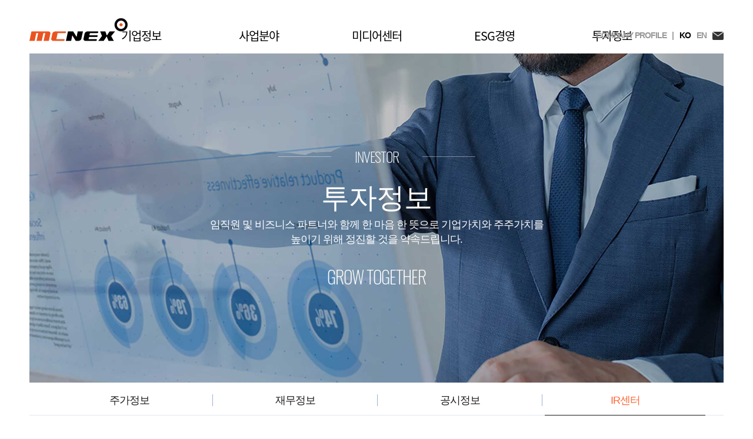

--- FILE ---
content_type: text/html;charset=UTF-8
request_url: http://mcnex.com/ko/investment/04.IR03.02
body_size: 21665
content:






<!DOCTYPE HTML>
<html lang="ko"> 
<head>
	



<meta name="google-site-verification" content="PSax9bn69Myy7elMGlrTFNoGaWYey5e_M3YeHRo4jic" />
<title>MCNEX (주)엠씨넥스-Camera module,Automotive camera,ADAS Sensing camera,fingerprint recognition sensing module</title>

<meta name="robots" content="ALL">
<meta name="subject" content="MCNEX">
<meta name="keywords" content="엠씨넥스,모바일카메라솔루션,미래자동차,자율주행기술,mobile camera module,Wide camera,Macro,TOF,Single Camera,Dual camera,Triple Camera,Quad Camera,Ois Camera,PDAF Camera,Tilt OIS CAMERA,Camera module,IN-CABIN SYSTEM,DSM CAMERA,EYE-TRACKING SYSTEM,FINGERPRINT SENSING SYSTEM,DVRS(DASHCAM) SYSTEM,GESTURE CAMERA,OUT-CABIN SYSTEM,360 DEGREE CAMERA,SVM CAMERA,CMS SYSTEM,SRM,BVM SYSTEM,MFC,STEREO CAMERA,TRI-FOCAL CAMERA,MOD CAMERA카메라모듈,지문인식, 홍체인식, 삼성전자,  삼성갤럭시,구동시스템, 3D Camera, VR Camera, AR Camera, Automotive camera, 전장카메라, ADAS, 아다스, 블랙박스, dashcam, cctv, network camera, SVM, MONO CAMERA, DSM Camera, Stereo Camera,전후방 추돌방지, 스마트카, Smart car, 아이클론, eyeclon, 초소형, 초슬림, 저소비전력, Camera,  Wearable,  IoT,  카메라,  안면인식,  3D,  ToF,  Sensing,  센싱,  이노센싱,  InnoXensing, ">
<meta name="description" content="MCNEX, mobile Camera module,Automotive camera,ADAS Sensing camera,Actuator camera, OIS, ENCODER, VCM, folded zoom camera, fingerprint recognition sensing module, 아이클론 - 엠씨넥스">
<meta name="abstraction" content="MCNEX, mobile Camera module,Automotive camera,ADAS Sensing camera,Actuator camera, OIS, ENCODER, VCM, folded zoom camera, fingerprint recognition sensing module, 아이클론  ">

<meta property="og:type" content="website">
<meta property="og:title" content="MCNEX">
<meta property="og:description" content="MCNEX-mobile Camera module,Automotive camera,ADAS Sensing camera, adas Solution, Actuator camera, OIS, ENCODER, VCM, folded zoom camera, folded zoom actuator, tilt ois,  fingerprint recognition sensing module - 엠씨넥스">
<meta property="og:image" content="/img/ogimg.png">
<meta property="og:url" content="http://www.mcnex.com">

<link rel="shortcut icon" href="/img/favicon.ico" type="img/x-icon" />
<link rel="icon" href="/img/favicon.ico" type="img/x-icon" />

<script>
   if(location.href.indexOf('mcnex.com') > 0) {
      //location.href = location.href.replace('mcnex.com', 'mcnex.co.kr');
   }
</script>

<!-- Google tag (gtag.js) -->
<script async src="https://www.googletagmanager.com/gtag/js?id=G-F8CRH3DTDW"></script>
<script>
  window.dataLayer = window.dataLayer || [];
  function gtag(){dataLayer.push(arguments);}
  gtag('js', new Date());

  gtag('config', 'G-F8CRH3DTDW');
</script>

<meta charset="utf-8" />
<meta http-equiv="X-UA-Compatible" content="IE=edge"><!-- IE에서만 -->
<meta name="viewport" content="width=device-width,initial-scale=1.0,minimum-scale=1.0,maximum-scale=1.0,user-scalable=no">
<script type="text/javascript" src="/js/jquery-1.11.2.min.js"></script>
<script type="text/javascript" src="/js/jquery.fullPage.js"></script>
<script type="text/javascript" src="/js/jquery.touchSlider.js"></script>
<script type="text/javascript" src="/js/common.js"></script>
<link rel="stylesheet" type="text/css" href="/css/common.css">
<link rel="stylesheet" type="text/css" href="/css/layout.css">
<link rel="stylesheet" type="text/css" href="/css/template.css">
<link rel="stylesheet" type="text/css" href="/css/template_h.css">

<script type="text/javascript" src="/js/jquery.validate.min.js;jsessionid=43E2625F8841EE0F83A2C15222D56E04" ></script>
<script type="text/javascript" src="/js/common-form.js"></script>
<script type="text/javascript" src="/js/board-share.js"></script>
<script type="text/javascript" src="/js/board-action.js"></script>
<script type="text/javascript" src="/js/front-validate.js"></script>
<!--
<script type="text/javascript">
	var UserAgent = navigator.userAgent;
	 
	if (UserAgent.match(/iPhone|iPod|Android|Windows CE|BlackBerry|Symbian|Windows Phone|webOS|Opera Mini|Opera Mobi|POLARIS|IEMobile|lgtelecom|nokia|SonyEricsson/i) != null || UserAgent.match(/LG|SAMSUNG|Samsung/) != null)
	{
	  location.href = "/mo/company/01.AB00";
	}
	else
	{
	}
</script>
-->
<script>
	var mcnex = {};	//
	window.mcnex = mcnex;

  var url = window.location.href;
  var arr = url.split("/");
  var arrN = arr.length-1;
  var pageName = arr[arrN].replace(/\./g,"_");
  if(pageName == ""){
    pageName="main";
  }
  console.log("pageName >>>"+pageName);
  $(window).ready(function(){
    $("body").addClass(pageName);
  })
  $(window).load(function(){
    $("body").addClass(pageName);
  })
</script>

	
	<script>
		$(document).ready(function() {
			
		});
	</script>
	<script type="text/javascript">
	var UserAgent = navigator.userAgent;
	 
	if (UserAgent.match(/iPhone|iPod|Android|Windows CE|BlackBerry|Symbian|Windows Phone|webOS|Opera Mini|Opera Mobi|POLARIS|IEMobile|lgtelecom|nokia|SonyEricsson/i) != null || UserAgent.match(/LG|SAMSUNG|Samsung/) != null)
	{
	  location.href = "/mo/investment/04.IR03.02";
	}
	else
	{
	}
	</script>
	<script>
		mcnex.listCallback = function(data) {
			//alert(JSON.stringify(data));
			var listTemplate = $('li.list-template:first');
			$.each(data.list, function(idx, item) {
				var row = listTemplate.clone(true);
				row.find('p:eq(0)').text(item.title);
				row.find('a:eq(0)').attr('href', item.attachPath);
				//리스트에 추가.
				row.appendTo(listTemplate.parent());
			})
		}
	</script>
</head>
<body>
    <!-- top_layout 시작 -->
	




    <!-- top_layout 시작 -->
    <div id="top_layout">
        <div class="logo"><h1><a href="/">MCNEX</a></h1></div>
        <!-- gnb_layout 시작 -->
        <div id="gnb_layout">
            <div class="layout">
                <div class="info_wrap">
                    <strong>INVESTORS</strong>
                    <p>엠씨넥스 임직원은 비즈니스 파트너와 함께 한마음 한 뜻으로 기업가치와 주주 가치를 높이기 위해 정진할 것을 약속드립니다.</p>
                    <a href="#">바로가기</a>
                </div>
                <ul class="depth1_ul">
                    <li class="n1">
                        <a href="/ko/company/01.AB00"><strong><span>기업정보</span></strong></a>
                        <ul class="depth2_ul">
                            <li><a href="/ko/company/01.AB01"><span>기업소개</span></a></li>
                            <li><a href="/ko/company/01.AB02"><span>CEO인사말</span></a></li>
                            <li><a href="/ko/company/01.AB06"><span>글로벌 네트워크</span></a></li>
                            <li><a href="/ko/company/01.AB08"><span>MC.경쟁력</span></a></li>
                            <li class="depth3"><a href="/ko/company/01.AB05.01"><span>MC.역사관</span></a>
								<ul>
									<li><a href="/ko/company/01.AB05.02"><span>Our Story</span></a></li>
									<li><a href="/ko/company/01.AB05.03"><span>MCNEX Vina History</span></a></li>
									<li><a href="/ko/company/01.AB05.04"><span>Awards Certification</span></a></li>
								</ul>
							</li>
							<li><a href="/ko/company/01.AB03"><span>공유가치와 비전</span></a></li>
                            <li><a href="/ko/company/01.AB09.01"><span>브랜드 커뮤니케이션</span></a></li>
                            <li><a href="/ko/company/01.AB07.02"><span>인재채용</span></a></li>
                        </ul>
                    </li>
                    <li class="n2">
                        <a href="/ko/business/02.BU00"><strong><span>사업분야</span></strong></a>
                        <ul class="depth2_ul">
                            <li><a href="/ko/business/0201.mobile-camera-module"><span>Mobile Camera Solution</span></a></li>
							<li class="depth3"><a href="/ko/business/0202.automotive-camera-sensing-solution"><span>Automotive Solution</span></a>
								<ul>
                                    <li><a href="/ko/business/020201.automotive-camera">Automotive System</a></li>
                                    <li><a href="/ko/business/020202.adas-solution">ADAS Solution</a></li>
                                    <li><a href="/ko/business/020203.svm-srm-dvrs">SVM. SRM. DVRS System</a></li>
								</ul>
                            </li>
                            <li><a href="/ko/business/0203.actuator-camera-module"><span>Actuator Solution</span></a></li>
                            <li><a href="/ko/business/0204.biometric-sensing-camera"><span>Biometric Sensing Solution</span></a></li>
                            <li class="depth3"><a href="/ko/business/0205.iot-business"><span>IoT Business Solution</span></a>
                                <ul>
                                    <li><a href="/ko/business/020501.image-system-solution">Image System Solution</a></li>
                                    <li><a href="/ko/business/020502.iot-solution">IoT Solution</a></li>
                                    <li><a href="/ko/business/020503.brand">Brand Story</a></li>
                                </ul>
                            </li>
                            <li><a href="/ko/business/0206.ar-vr-3d"><span>AR. VR. 3D Solution</span></a></li>
                            <li><a href="/ko/business/0207.oem"><span>OEM. ODM. EMS</span></a></li>				
                        </ul>
                    </li>
                    <li class="n3">
                        <a href="/ko/mediacenter/03.ME00"><strong><span>미디어센터</span></strong></a>
                        <ul class="depth2_ul">
                            <!--<li>
                                <a href="/ko/mediacenter/03.ME01.02"><span>엠씨넥스 소식</span></a>
                            </li> -->
                            <li>
                                <a href="/ko/mediacenter/03.ME01.05"><span>뉴스룸</span></a>
                            </li>
                            <!--<li>
                                <a href="/ko/mediacenter/03.ME02.02"><span>M. 테크</span></a>
                            </li> -->
                            <li>
                                <a href="/ko/mediacenter/03.ME04.02"><span>엠씨넥스 TV</span></a>
                            </li>
                            <li>
                                <a href="/ko/mediacenter/03.ME01.04"><span>언론이 본 엠씨넥스</span></a>
                            </li>							
                            <li>
                                <a href="/ko/mediacenter/03.ME01.07"><span>뉴스레터</span></a>
                            </li>
						</ul>
					</li>
                    <li class="n4">
                        <a href="/ko/esg/esg_index"><strong><span>ESG경영</span></strong></a>
                        <ul class="depth2_ul">
                            <li>
                                <a href="/ko/esg/Mcnex_ESG_ESG_management_system"><span>ESG 경영체계</span></a>
                            </li>
                            <li>
                                <a href="/ko/esg/Mcnex_ESG_Environment"><span>ENVIRONMENT</span></a>
                            </li>
                            <li>
                                <a href="/ko/esg/Mcnex_ESG_Social"><span>SOCIAL</span></a>
                            </li>
                            <li>
                                <a href="/ko/esg/Mcnex_ESG_Governance"><span>GOVERNANCE</span></a>
                            </li>
                            <li>
                                <a href="/ko/esg/Mcnex_ESG_ESG_Report"><span>ESG 보고서</span></a>
                            </li>
                            <li>
                                <a href="/ko/esg/Mcnex_ESG_reporting_channel"><span>통합 제보채널</span></a>
                            </li>
                        </ul>
                    </li>
                    <li class="n5">
                        <a href="/ko/investment/04.IR00"><strong><span>투자정보</span></strong></a>
                        <ul class="depth2_ul">
							<li><a href="/ko/investment/04.IR04"><span>주가정보</span></a></li>
                            <li><a href="/ko/investment/04.IR01.01"><span>재무정보</span></a></li>
                            <li><a href="/ko/investment/04.IR02.01"><span>공시정보</span></a></li>
                            <li>
                                <a href="/ko/investment/04.IR03.01"><span>IR센터</span></a>
                                <dl class="depth3_dl">
                                    <dt>IR센터</dt>
                                    <dd><a href="/ko/investment/04.IR03.01">IR자료</a></dd>
                                    <dd><a href="/ko/investment/04.IR03.02">전자공고</a></dd>
                                    <dd><a href="/ko/investment/04.IR03.04">증권사리포트</a></dd>
                                    <dd><a href="/ko/investment/04.IR03.05">IR문의</a></dd>
                                </dl>
                            </li>
                        </ul>
                    </li>
                </ul>
            </div>
            <span class="bg"></span>
        </div>
        <!-- gnb_layout 끝 -->
        <ul class="util_wrap">
			<!--<li class="ko">FOLLOW US&nbsp;&nbsp;&nbsp;:</a></li> -->
			<!--
			<li class="ko on"><a href="https://www.facebook.com/mcnex.kr/" target="_blank" title="페이스북">f&nbsp;&nbsp;&nbsp;|</a></li>
			<li class="ko on"><a href="https://blog.naver.com/eyeclon" target="_blank" title="네이버 블로그">B&nbsp;&nbsp;&nbsp;|</a></li>
			<li class="ko on"><a href="https://www.youtube.com/channel/UCgIFQ33AwdBcjUslV2zWFSw" target="_blank" title="유튜브">U&nbsp;&nbsp;&nbsp;|</a></li>
			 -->
			<!--  <li class="ko on"><a href="http://www.mcnex.co.kr/ces2022/" target="_blank">CES2022 VIEW MORE&nbsp;&nbsp;&nbsp;| </a></li>  -->
			<li class="ko"><a href="/ko/company/01.AB09.03.01">COMPANY PROFILE&nbsp;&nbsp;&nbsp;| </a></li>
			<li class="ko on"><a href="/ko/">KO</a></li>
            <li class="ko"><a href="/en/">EN</a></li>
            <li class="email"><a href="/ko/privacy/05.UT01.01">EMAIL</a></li>
            <!--
            <li class="menu"><a href="#">All MENU</a></li>
            -->
        </ul>
    </div>
    <!-- top_layout 끝 -->
    <!-- top_layout 끝 -->

    <!-- visual_layout 시작 -->
    <div id="visual_layout" class="type3">
        <div class="layout_wrap" style="background-image: url(/img/sub/ir0101_img_1.jpg);">
            <div class="layout">
                <div class="tit_wrap">
                    <strong>
                        <span>INVESTOR</span>
                        투자정보
                    </strong>
                    <p class="txt1">임직원 및 비즈니스 파트너와 함께 한 마음 한 뜻으로 기업가치와 주주가치를<br>높이기 위해 정진할 것을 약속드립니다.</p>
                    <p class="txt2">GROW TOGETHER</p>
                </div>
            </div>
        </div>
        <div class="depth2 n4">
            <div class="layout">
                <ul>
                    <li class="n4"><a href="04.IR04">주가정보</a></li>
                    <li class="n1"><a href="04.IR01.01">재무정보</a></li>
                    <li class="n2"><a href="04.IR02.01">공시정보</a></li>
                    <li class="n3 on"><a href="04.IR03.01">IR센터</a></li>
                </ul>
            </div>
        </div>
    </div>
    <!-- visual_layout 끝 -->

    <!-- body_layout 시작 -->
    <div id="body_layout">
        <div class="layout">
            <!-- title 시작 -->
            <div class="title_wrap type1">
                <h2 class="kr">IR센터</h2>
                <p>투명한 기업활동으로 모든 이해관계자와 함께 성장합니다.</p>
                <hr class="line m_t_20">
            </div>
            <!-- title 끝 -->

            <!-- tab_wrap 시작 -->
            <div class="tab_wrap n3 type1">
                <ul>
                    <li><a href="04.IR03.01">IR자료</a></li>
                    <li class="on"><a href="04.IR03.02">전자공고</a></li>
  <!--                  <li><a href="04.IR03.04">증권사리포트</a></li> -->
                    <li><a href="04.IR03.05">IR문의</a></li>
                </ul>
            </div>
            <!-- tab_wrap 끝 -->

            <!-- boxlist 시작 -->
            <ul class="boxlist_wrap type10 n3 m_t_50">
				
	                <li class="list-template">
	                    <a href="04.IR03.03?id=1024">
	                        <p>제21기 결산공고</p>
	                    </a>
	                </li>
                
	                <li class="list-template">
	                    <a href="04.IR03.03?id=1022">
	                        <p>제21기 사업보고서 기재의 건</p>
	                    </a>
	                </li>
                
	                <li class="list-template">
	                    <a href="04.IR03.03?id=1019">
	                        <p>제21기 주주총회 소집공고</p>
	                    </a>
	                </li>
                
	                <li class="list-template">
	                    <a href="04.IR03.03?id=905">
	                        <p>제20기 결산공고</p>
	                    </a>
	                </li>
                
	                <li class="list-template">
	                    <a href="04.IR03.03?id=899">
	                        <p>제20기 사업보고서 게재의 건</p>
	                    </a>
	                </li>
                
	                <li class="list-template">
	                    <a href="04.IR03.03?id=894">
	                        <p>제20기 주주총회 소집공고</p>
	                    </a>
	                </li>
                
            </ul>
            <a class="listmore" data-page="1" href="javascript:void(0);">더보기</a>
            <!-- boxlist 끝 -->
    
    
                
        </div>





    </div>
    <!-- body_layout 끝 -->
    <!-- foot_layout 시작 -->
	




<!-- foot_layout 시작 -->
<div id="foot_layout">
    <div class="layout">
        <div class="title_wrap type7">
            <hr class="dott">
            <strong>INNOVATION <span>AND</span><span>CHALLENGE</span></strong>
            <p class="txt1">
                끊임없는 기술 개발을 통한 혁신과 도전으로 더 넓은 세상을 향해 나아가겠습니다.
                <span>
                    The invisible core technology of MCNEX is unseen but to turn everyone's imagination into reality,<br>
                    is always closed to our life every time and everywhere.
                </span>
            </p>
            <p class="txt2">
                MULTIMEDIA CORE OF THE NEXT... <span>MCNEX</span>
            </p>
        </div>
    </div>
    <div class="newsletter_wrap">
        <strong><span>SUBSCRIBE TO MCNEX.</span> NEWSLETTER</strong>
        <p>엠씨넥스 소식과 정보를 이메일로 정기적으로 보내드립니다.</p>
        <a href="/ko/mediacenter/03.ME01.07">구독신청</a>
    </div>
    <div class="contact_wrap">
        <strong>CONTACT US</strong>
        <p>문의사항에 대하여 조속히 검토하여 회신드리겠습니다.</p>
        <a href="/ko/privacy/05.UT01.01">문의하기</a>
    </div>
    <div class="foot_wrap">
        <div class="btn_wrap">
            <ul>
				<li><a href="/ko/privacy/05.UT02.01">개인정보처리방침</a></li>
                <li><a href="/ko/privacy/05.UT02.03">이메일무단수집거부</a></li>
                <li><a href="/ko/esg/Mcnex_ESG_reporting_channel">ESG경영 통합제보채널</a></li>
            </ul>
            <ul class="sns">
                <li class="post">
                    <a href="https://post.naver.com/my.naver?memberNo=23388359" target="_blank">POST</a>
                </li>			
                <li class="youtube">
                    <a href="https://www.youtube.com/channel/UCgIFQ33AwdBcjUslV2zWFSw" target="_blank">YOUTUBE</a>
                </li>
                <li class="facebook">
                    <a href="https://www.facebook.com/mcnex.kr/" target="_blank">FACEBOOK</a>
                </li>
                <li class="blog">
                    <a href="https://blog.naver.com/eyeclon" target="_blank">BLOG</a>
                </li>
            </ul>
            <div class="select_wrap">
                <a href="#">FAMILY SITE</a>
                <ul>
                    <li><a href="http://www.eyeclon.co.kr/ko/" target="_blank">아이클론</a></li>
                </ul>
            </div>
        </div>
        <p class="txt1 t_a_l">인천광역시 연수구 송도과학로16번길 13-39. 송도동 엠씨넥스 타워<br>T.  02. 2025. 3600      F.  02. 2025. 3610</p>
        <p class="txt2 t_a_l">COPYRIGHT © MCNEX CO.,LTD ALL RIGHTS RESERVED </p>
    </div>
</div>
<!-- foot_layout 끝 -->
    <!-- foot_layout 끝 -->
</body>
</html>



--- FILE ---
content_type: text/css
request_url: http://mcnex.com/css/common.css
body_size: 53218
content:
@charset "utf-8";
@import url(notosans_kr.css);
@import url(oswald.css);

html,body,div,span,applet,object,iframe,h1,h2,h3,h4,h5,h6,p,blockquote,pre,a,abbr,acronym,address,big,cite,code,del,dfn,em,font,img,ins,kbd,q,s,samp,small,strike,strong,sub,sup,tt,var,b,u,i,center,dl,dt,dd,ol,ul,li,fieldset,form,label,legend,article,aside,details,figcaption,figure,footer,header,hgroup,main,menu,nav,section,summary,button,input{
	margin:0;
	padding:0;
	display: block;
	border:0;
	vertical-align: top;
	background:transparent;
	word-break:break-all;
}
body{font-family:'Noto Sans KR','Noto Sans JP','AppleSDGothicNeo-Regular','DroidSansFallback','Apple Gothic','HelveticaNeue-Regular',sans-serif; font-size:14px; font-weight:300; letter-spacing:-1.0px;}
article,aside,details,figcaption,figure,footer,header,hgroup,main,menu,nav,section,summary{	display:block;}
ol,ul{ list-style:none;}
table{ border-collapse:separate; border-spacing:0;}
th, td{ vertical-align:middle;}

a { text-decoration:inherit; color:inherit; word-break:break-all;}

button{ cursor:pointer;}

fieldset{border:none;margin:0; padding:0;}
img{border:0 none;}
form{margin:0;padding:0; display:inline; }
legend{display:none; margin:0; padding:0;}
caption,
.skip{overflow:hidden;width:0;height:0;font-size:0;line-height:0;text-indent:-10000px;}
ul,ol,li {list-style:none;}
em{ font-style:normal;}

hr{ margin: 50px 0; border-top: 1px dashed #000;}
hr.no{ background-color:transparent; padding:0px; margin:0px;}

#skipnavi{position:absolute;top:-1px;left:0;background-color:#333;z-index:999999}
#skipnavi a{position:absolute;top:0;left:0;padding:10px 25px;margin-top:-100px;text-align:center;line-height:1;white-space:nowrap;background:#000}
#skipnavi a:link{color:#333;}
#skipnavi a:focus{margin-top:0;text-decoration:underline;color:#fff}

.va_middle{ width:inherit; height:inherit; display:table-cell; vertical-align:middle;}

.ellipsis {
  white-space: nowrap;
  overflow: hidden;
}
.ellipsis.multiline {
  white-space: normal;
}

.p_br{ display:block;}


/* TouchSlider 기본 시작 */
.sliderBox,
.sliderBox ul,
.sliderBox ul li{ width:100%; height:100%; padding:0; margin:0; display:inline-block;}
.sliderBox{ overflow:hidden;}
.sliderBox ul{ position:relative;}
.sliderBox ul li{ position:absolute; top:0; left:0;}
/* TouchSlider 기본 끝 */

/* Font Size */
.f_s_11{font-size:11px !important;}
.f_s_12{font-size:12px !important;}
.f_s_13{font-size:13px !important;}
.f_s_14{font-size:14px !important;}
.f_s_15{font-size:15px !important;}
.f_s_16{font-size:16px !important;}
.f_s_17{font-size:17px !important;}
.f_s_18{font-size:18px !important;}
.f_s_19{font-size:19px !important;}
.f_s_20{font-size:20px !important;}
.f_s_21{font-size:21px !important;}
.f_s_22{font-size:22px !important;}
.f_s_23{font-size:23px !important;}
.f_s_24{font-size:24px !important;}
.f_s_25{font-size:25px !important;}
.f_s_26{font-size:26px !important;}
.f_s_27{font-size:27px !important;}
.f_s_28{font-size:28px !important;}
.f_s_29{font-size:29px !important;}
.f_s_30{font-size:30px !important;}
.f_s_31{font-size:31px !important;}
.f_s_32{font-size:32px !important;}
.f_s_33{font-size:33px !important;}
.f_s_34{font-size:34px !important;}
.f_s_35{font-size:35px !important;}
.f_s_36{font-size:36px !important;}
.f_s_37{font-size:37px !important;}
.f_s_38{font-size:38px !important;}
.f_s_39{font-size:39px !important;}
.f_s_40{font-size:40px !important;}
.f_s_41{font-size:41px !important;}
.f_s_42{font-size:42px !important;}
.f_s_43{font-size:43px !important;}
.f_s_44{font-size:44px !important;}
.f_s_45{font-size:45px !important;}
.f_s_46{font-size:46px !important;}
.f_s_47{font-size:47px !important;}
.f_s_48{font-size:48px !important;}
.f_s_49{font-size:49px !important;}
.f_s_50{font-size:50px !important;}
.f_s_51{font-size:51px !important;}
.f_s_52{font-size:52px !important;}
.f_s_53{font-size:53px !important;}
.f_s_54{font-size:54px !important;}
.f_s_55{font-size:55px !important;}
.f_s_56{font-size:56px !important;}
.f_s_57{font-size:57px !important;}
.f_s_58{font-size:58px !important;}
.f_s_59{font-size:59px !important;}
.f_s_60{font-size:60px !important;}

/* font-weight */
.f_w_100{font-weight:100 !important;}
.f_w_200{font-weight:200 !important;}
.f_w_300{font-weight:300 !important;}
.f_w_400{font-weight:400 !important;}
.f_w_500{font-weight:500 !important;}
.f_w_600{font-weight:600 !important;}
.f_w_700{font-weight:700 !important;}
.f_w_800{font-weight:800 !important;}
.f_w_900{font-weight:900 !important;}
.f_w_bold{font-weight:bold !important;}
.f_w_normal{font-weight:normal !important;}

.f_f_dotum{ font-family:dotum !important;}


/* line-height */
.l_h_11{line-height:11px !important;}
.l_h_12{line-height:12px !important;}
.l_h_13{line-height:13px !important;}
.l_h_14{line-height:14px !important;}
.l_h_15{line-height:15px !important;}
.l_h_16{line-height:16px !important;}
.l_h_17{line-height:17px !important;}
.l_h_18{line-height:18px !important;}
.l_h_19{line-height:19px !important;}
.l_h_20{line-height:20px !important;}
.l_h_21{line-height:21px !important;}
.l_h_22{line-height:22px !important;}
.l_h_23{line-height:23px !important;}
.l_h_24{line-height:24px !important;}
.l_h_25{line-height:25px !important;}
.l_h_26{line-height:26px !important;}
.l_h_27{line-height:27px !important;}
.l_h_28{line-height:28px !important;}
.l_h_29{line-height:29px !important;}
.l_h_30{line-height:30px !important;}
.l_h_31{line-height:31px !important;}
.l_h_32{line-height:32px !important;}
.l_h_33{line-height:33px !important;}
.l_h_34{line-height:34px !important;}
.l_h_35{line-height:35px !important;}
.l_h_36{line-height:36px !important;}
.l_h_37{line-height:37px !important;}
.l_h_38{line-height:38px !important;}
.l_h_39{line-height:39px !important;}
.l_h_40{line-height:40px !important;}
.l_h_41{line-height:41px !important;}
.l_h_42{line-height:42px !important;}
.l_h_43{line-height:43px !important;}
.l_h_44{line-height:44px !important;}
.l_h_45{line-height:45px !important;}
.l_h_46{line-height:46px !important;}
.l_h_47{line-height:47px !important;}
.l_h_48{line-height:48px !important;}
.l_h_49{line-height:49px !important;}
.l_h_50{line-height:50px !important;}
.l_h_51{line-height:51px !important;}
.l_h_52{line-height:52px !important;}
.l_h_53{line-height:53px !important;}
.l_h_54{line-height:54px !important;}
.l_h_55{line-height:55px !important;}
.l_h_56{line-height:56px !important;}
.l_h_57{line-height:57px !important;}
.l_h_58{line-height:58px !important;}
.l_h_59{line-height:59px !important;}
.l_h_60{line-height:60px !important;}

/* Font Color */
.bold{font-weight:bold !important;}
.red{color:#b30006 !important;}
.red2{ color:#ed3024 !important;}
.red3{ color:#ee2e24 !important;}
.red4{ color:#e2403e !important;}
.white{color:#fff !important;}
.blue{color:#195790 !important;}
.green{color:#39b54a !important;}
.orange{color:#ff9600 !important;}
.gray_1{color:#111 !important;}
.gray_2{color:#222 !important;}
.gray_3{color:#333 !important;}
.gray_4{color:#444 !important;}
.gray_5{color:#555 !important;}
.gray_6{color:#666 !important;}
.gray_7{color:#777 !important;}
.gray_8{color:#888 !important;}
.gray_9{color:#999 !important;}
.gray_10{color:#aaa !important;}
.gray_11{color:#bbb !important;}
.gray_12{color:#ccc !important;}
.gray_13{color:#ddd !important;}
.gray_14{color:#eee !important;}
.gray_15{color:#323232 !important;}
.gray_16{color:#8b8b8b !important;}
.gray_17{color:#484848 !important;}
.khaki{color:#a17641 !important;}
.txt_disabled{ color:#969696 !important;}
.link {color:#0000ff !important;}
.blue2 {color:#0070c0 !important;}
.yellow {color:#FFFF66 !important;}
.grin {color:#008610 !important;}


.ju{font-size:11px;color:#888 !important;}

.f_w_nomal{font-weight:normal !important;}

.f_u {text-decoration:underline;}

/* BG Color */
.bg_gray{background-color:#eee !important;}
.bg_gray2{background-color:#fbfbfb !important;}
.bg_gray3{background-color:#757575 !important;}
.bg_gray4{background-color:#f5f5f5 !important;}
.bg_white{background-color:#fff !important;}
.bg_black{background-color:#000 !important;}
.bg_sky{background-color:#f6faff !important;}
.bg_sora{background-color:#6baea5 !important;}
.bg_red3{ background-color:#ee2e24 !important;}
.bg_red4{ background-color:#e2403e !important;}
.bg_brown1{ background-color:#a18a74 !important;}

.bg_image_no{ background-image:none !important;}

/* align */
.t_a_c{text-align:center !important;}
.t_a_l{text-align:left !important;}
.t_a_r{text-align:right !important;}

.f_r{float:right !important;}
.f_l{float:left !important;}
.f_n{float:none !important;}

.va_t{vertical-align:top !important;}
.va_m{vertical-align:middle !important;}
.va_b{vertical-align:bottom !important;}

.m_auto{margin:0 auto !important;}

.clear{clear:both !important;}

.over_h{overflow:hidden !important;}
.over_a{overflow:auto !important;}
.over_s{overflow:scroll !important;}
.over_xh{overflow-x:hidden !important;}
.over_yh{overflow-x:hidden !important;}
.over_xa{overflow-x:auto !important;}
.over_ya{overflow-y:auto !important;}
.over_xs{overflow-x:scroll !important;}
.over_ys{overflow-y:scroll !important;}

.dis_inline{ display:inline !important;}
.dis_block{ display:block !important;}
.dis_i_block{ display:inline-block !important;}
.dis_n {display:none !important;}

/* padding */
.p_0px{padding:0px !important;}
.p_1px{padding:1px !important;}
.p_2px{padding:2px !important;}
.p_3px{padding:3px !important;}
.p_4px{padding:4px !important;}
.p_5px{padding:5px !important;}
.p_6px{padding:6px !important;}
.p_7px{padding:7px !important;}
.p_8px{padding:8px !important;}
.p_9px{padding:9px !important;}
.p_10px{padding:10px !important;}
.p_11px{padding:11px !important;}
.p_12px{padding:12px !important;}
.p_13px{padding:13px !important;}
.p_14px{padding:14px !important;}
.p_15px{padding:15px !important;}
.p_16px{padding:16px !important;}
.p_17px{padding:17px !important;}
.p_18px{padding:18px !important;}
.p_19px{padding:19px !important;}
.p_20px{padding:20px !important;}
.p_25px{padding:25px !important;}
.p_30px{padding:30px !important;}
.p_35px{padding:35px !important;}
.p_40px{padding:40px !important;}
.p_45px{padding:45px !important;}
.p_50px{padding:50px !important;}
.p_b_0px{padding-bottom:0px !important;}
.p_b_1px{padding-bottom:1px !important;}
.p_b_2px{padding-bottom:2px !important;}
.p_b_3px{padding-bottom:3px !important;}
.p_b_4px{padding-bottom:4px !important;}
.p_b_5px{padding-bottom:5px !important;}
.p_b_6px{padding-bottom:6px !important;}
.p_b_7px{padding-bottom:7px !important;}
.p_b_8px{padding-bottom:8px !important;}
.p_b_9px{padding-bottom:9px !important;}
.p_b_10px{padding-bottom:10px !important;}
.p_b_11px{padding-bottom:11px !important;}
.p_b_12px{padding-bottom:12px !important;}
.p_b_13px{padding-bottom:13px !important;}
.p_b_14px{padding-bottom:14px !important;}
.p_b_15px{padding-bottom:15px !important;}
.p_b_16px{padding-bottom:16px !important;}
.p_b_17px{padding-bottom:17px !important;}
.p_b_18px{padding-bottom:18px !important;}
.p_b_19px{padding-bottom:19px !important;}
.p_b_20px{padding-bottom:20px !important;}
.p_b_25px{padding-bottom:25px !important;}
.p_b_30px{padding-bottom:30px !important;}
.p_b_35px{padding-bottom:35px !important;}
.p_b_40px{padding-bottom:40px !important;}
.p_b_45px{padding-bottom:45px !important;}
.p_b_50px{padding-bottom:50px !important;}
.p_t_0px{padding-top:0px !important;}
.p_t_1px{padding-top:1px !important;}
.p_t_2px{padding-top:2px !important;}
.p_t_3px{padding-top:3px !important;}
.p_t_4px{padding-top:4px !important;}
.p_t_5px{padding-top:5px !important;}
.p_t_6px{padding-top:6px !important;}
.p_t_7px{padding-top:7px !important;}
.p_t_8px{padding-top:8px !important;}
.p_t_9px{padding-top:9px !important;}
.p_t_10px{padding-top:10px !important;}
.p_t_11px{padding-top:11px !important;}
.p_t_12px{padding-top:12px !important;}
.p_t_13px{padding-top:13px !important;}
.p_t_14px{padding-top:14px !important;}
.p_t_15px{padding-top:15px !important;}
.p_t_16px{padding-top:16px !important;}
.p_t_17px{padding-top:17px !important;}
.p_t_18px{padding-top:18px !important;}
.p_t_19px{padding-top:19px !important;}
.p_t_20px{padding-top:20px !important;}
.p_t_25px{padding-top:25px !important;}
.p_t_30px{padding-top:30px !important;}
.p_t_35px{padding-top:35px !important;}
.p_t_40px{padding-top:40px !important;}
.p_t_45px{padding-top:45px !important;}
.p_t_50px{padding-top:50px !important;}
.p_t_170px{padding-top:170px !important;}
.p_l_0px{padding-left:0px !important;}
.p_l_1px{padding-left:1px !important;}
.p_l_2px{padding-left:2px !important;}
.p_l_3px{padding-left:3px !important;}
.p_l_4px{padding-left:4px !important;}
.p_l_5px{padding-left:5px !important;}
.p_l_6px{padding-left:6px !important;}
.p_l_7px{padding-left:7px !important;}
.p_l_8px{padding-left:8px !important;}
.p_l_9px{padding-left:9px !important;}
.p_l_10px{padding-left:10px !important;}
.p_l_11px{padding-left:11px !important;}
.p_l_12px{padding-left:12px !important;}
.p_l_13px{padding-left:13px !important;}
.p_l_14px{padding-left:14px !important;}
.p_l_15px{padding-left:15px !important;}
.p_l_16px{padding-left:16px !important;}
.p_l_17px{padding-left:17px !important;}
.p_l_18px{padding-left:18px !important;}
.p_l_19px{padding-left:19px !important;}
.p_l_20px{padding-left:20px !important;}
.p_l_25px{padding-left:25px !important;}
.p_l_30px{padding-left:30px !important;}
.p_l_35px{padding-left:35px !important;}
.p_l_40px{padding-left:40px !important;}
.p_l_45px{padding-left:45px !important;}
.p_l_50px{padding-left:50px !important;}
.p_l_60px{padding-left:60px !important;}
.p_l_72px{padding-left:72px !important;}
.p_l_100px{padding-left:100px !important;}
.p_l_105px{padding-left:105px !important;}
.p_l_158px{padding-left:158px !important;}
.p_r_0px{padding-right:0px !important;}
.p_r_1px{padding-right:1px !important;}
.p_r_2px{padding-right:2px !important;}
.p_r_3px{padding-right:3px !important;}
.p_r_4px{padding-right:4px !important;}
.p_r_5px{padding-right:5px !important;}
.p_r_6px{padding-right:6px !important;}
.p_r_7px{padding-right:7px !important;}
.p_r_8px{padding-right:8px !important;}
.p_r_9px{padding-right:9px !important;}
.p_r_10px{padding-right:10px !important;}
.p_r_15px{padding-right:15px !important;}
.p_r_20px{padding-right:20px !important;}
.p_r_25px{padding-right:25px !important;}
.p_r_30px{padding-right:30px !important;}
.p_r_35px{padding-right:35px !important;}
.p_r_40px{padding-right:40px !important;}
.p_r_45px{padding-right:45px !important;}
.p_r_50px{padding-right:50px !important;}

.p_0pct{padding:0% !important;}
.p_1pct{padding:1% !important;}
.p_2pct{padding:2% !important;}
.p_3pct{padding:3% !important;}
.p_4pct{padding:4% !important;}
.p_5pct{padding:5% !important;}
.p_6pct{padding:6% !important;}
.p_7pct{padding:7% !important;}
.p_8pct{padding:8% !important;}
.p_9pct{padding:9% !important;}
.p_10pct{padding:10% !important;}
.p_11pct{padding:11% !important;}
.p_12pct{padding:12% !important;}
.p_13pct{padding:13% !important;}
.p_14pct{padding:14% !important;}
.p_15pct{padding:15% !important;}
.p_16pct{padding:16% !important;}
.p_17pct{padding:17% !important;}
.p_18pct{padding:18% !important;}
.p_19pct{padding:19% !important;}
.p_20pct{padding:20% !important;}
.p_25pct{padding:25% !important;}
.p_30pct{padding:30% !important;}
.p_35pct{padding:35% !important;}
.p_40pct{padding:40% !important;}
.p_45pct{padding:45% !important;}
.p_50pct{padding:50% !important;}
.p_60pct{padding:60% !important;}
.p_70pct{padding:70% !important;}
.p_80pct{padding:80% !important;}
.p_90pct{padding:90% !important;}
.p_100pct{padding:100% !important;}
.p_b_0pct{padding-bottom:0% !important;}
.p_b_1pct{padding-bottom:1% !important;}
.p_b_2pct{padding-bottom:2% !important;}
.p_b_3pct{padding-bottom:3% !important;}
.p_b_4pct{padding-bottom:4% !important;}
.p_b_5pct{padding-bottom:5% !important;}
.p_b_6pct{padding-bottom:6% !important;}
.p_b_7pct{padding-bottom:7% !important;}
.p_b_8pct{padding-bottom:8% !important;}
.p_b_9pct{padding-bottom:9% !important;}
.p_b_10pct{padding-bottom:10% !important;}
.p_b_11pct{padding-bottom:11% !important;}
.p_b_12pct{padding-bottom:12% !important;}
.p_b_13pct{padding-bottom:13% !important;}
.p_b_14pct{padding-bottom:14% !important;}
.p_b_15pct{padding-bottom:15% !important;}
.p_b_16pct{padding-bottom:16% !important;}
.p_b_17pct{padding-bottom:17% !important;}
.p_b_18pct{padding-bottom:18% !important;}
.p_b_19pct{padding-bottom:19% !important;}
.p_b_20pct{padding-bottom:20% !important;}
.p_b_25pct{padding-bottom:25% !important;}
.p_b_30pct{padding-bottom:30% !important;}
.p_b_35pct{padding-bottom:35% !important;}
.p_b_40pct{padding-bottom:40% !important;}
.p_b_45pct{padding-bottom:45% !important;}
.p_b_50pct{padding-bottom:50% !important;}
.p_b_60pct{padding-bottom:60% !important;}
.p_b_70pct{padding-bottom:70% !important;}
.p_b_80pct{padding-bottom:80% !important;}
.p_b_90pct{padding-bottom:90% !important;}
.p_b_100pct{padding-bottom:100% !important;}
.p_t_0pct{padding-top:0% !important;}
.p_t_1pct{padding-top:1% !important;}
.p_t_2pct{padding-top:2% !important;}
.p_t_3pct{padding-top:3% !important;}
.p_t_4pct{padding-top:4% !important;}
.p_t_5pct{padding-top:5% !important;}
.p_t_6pct{padding-top:6% !important;}
.p_t_7pct{padding-top:7% !important;}
.p_t_8pct{padding-top:8% !important;}
.p_t_9pct{padding-top:9% !important;}
.p_t_10pct{padding-top:10% !important;}
.p_t_11pct{padding-top:11% !important;}
.p_t_12pct{padding-top:12% !important;}
.p_t_13pct{padding-top:13% !important;}
.p_t_14pct{padding-top:14% !important;}
.p_t_15pct{padding-top:15% !important;}
.p_t_16pct{padding-top:16% !important;}
.p_t_17pct{padding-top:17% !important;}
.p_t_18pct{padding-top:18% !important;}
.p_t_19pct{padding-top:19% !important;}
.p_t_20pct{padding-top:20% !important;}
.p_t_25pct{padding-top:25% !important;}
.p_t_30pct{padding-top:30% !important;}
.p_t_35pct{padding-top:35% !important;}
.p_t_40pct{padding-top:40% !important;}
.p_t_45pct{padding-top:45% !important;}
.p_t_50pct{padding-top:50% !important;}
.p_t_60pct{padding-top:60% !important;}
.p_t_70pct{padding-top:70% !important;}
.p_t_80pct{padding-top:80% !important;}
.p_t_90pct{padding-top:90% !important;}
.p_t_100pct{padding-top:100% !important;}
.p_l_0pct{padding-left:0% !important;}
.p_l_1pct{padding-left:1% !important;}
.p_l_2pct{padding-left:2% !important;}
.p_l_3pct{padding-left:3% !important;}
.p_l_4pct{padding-left:4% !important;}
.p_l_5pct{padding-left:5% !important;}
.p_l_6pct{padding-left:6% !important;}
.p_l_7pct{padding-left:7% !important;}
.p_l_8pct{padding-left:8% !important;}
.p_l_9pct{padding-left:9% !important;}
.p_l_10pct{padding-left:10% !important;}
.p_l_11pct{padding-left:11% !important;}
.p_l_12pct{padding-left:12% !important;}
.p_l_13pct{padding-left:13% !important;}
.p_l_14pct{padding-left:14% !important;}
.p_l_15pct{padding-left:15% !important;}
.p_l_16pct{padding-left:16% !important;}
.p_l_17pct{padding-left:17% !important;}
.p_l_18pct{padding-left:18% !important;}
.p_l_19pct{padding-left:19% !important;}
.p_l_20pct{padding-left:20% !important;}
.p_l_25pct{padding-left:25% !important;}
.p_l_30pct{padding-left:30% !important;}
.p_l_35pct{padding-left:35% !important;}
.p_l_40pct{padding-left:40% !important;}
.p_l_45pct{padding-left:45% !important;}
.p_l_50pct{padding-left:50% !important;}
.p_l_60pct{padding-left:60% !important;}
.p_l_70pct{padding-left:70% !important;}
.p_l_80pct{padding-left:80% !important;}
.p_l_90pct{padding-left:90% !important;}
.p_l_100pct{padding-left:100% !important;}
.p_r_0pct{padding-right:0% !important;}
.p_r_1pct{padding-right:1% !important;}
.p_r_2pct{padding-right:2% !important;}
.p_r_3pct{padding-right:3% !important;}
.p_r_4pct{padding-right:4% !important;}
.p_r_5pct{padding-right:5% !important;}
.p_r_6pct{padding-right:6% !important;}
.p_r_7pct{padding-right:7% !important;}
.p_r_8pct{padding-right:8% !important;}
.p_r_9pct{padding-right:9% !important;}
.p_r_10pct{padding-right:10% !important;}
.p_r_15pct{padding-right:15% !important;}
.p_r_20pct{padding-right:20% !important;}
.p_r_25pct{padding-right:25% !important;}
.p_r_30pct{padding-right:30% !important;}
.p_r_35pct{padding-right:35% !important;}
.p_r_40pct{padding-right:40% !important;}
.p_r_45pct{padding-right:45% !important;}
.p_r_50pct{padding-right:50% !important;}
.p_r_60pct{padding-right:60% !important;}
.p_r_70pct{padding-right:70% !important;}
.p_r_80pct{padding-right:80% !important;}
.p_r_90pct{padding-right:90% !important;}
.p_r_100pct{padding-right:100% !important;}

/* margin */
.m_0{margin:0px !important;}
.m_1{margin:1px !important;}
.m_2{margin:2px !important;}
.m_3{margin:3px !important;}
.m_4{margin:4px !important;}
.m_5{margin:5px !important;}
.m_10{margin:10px !important;}
.m_11{margin:11px !important;}
.m_12{margin:12px !important;}
.m_13{margin:13px !important;}
.m_14{margin:14px !important;}
.m_15{margin:15px !important;}
.m_20{margin:20px !important;}
.m_25{margin:25px !important;}
.m_30{margin:30px !important;}
.m_35{margin:35px !important;}
.m_40{margin:40px !important;}
.m_45{margin:45px !important;}
.m_50{margin:50px !important;}

.m_b_0{margin-bottom:0px !important;}
.m_b_1{margin-bottom:1px !important;}
.m_b_2{margin-bottom:2px !important;}
.m_b_3{margin-bottom:3px !important;}
.m_b_4{margin-bottom:4px !important;}
.m_b_5{margin-bottom:5px !important;}
.m_b_6{margin-bottom:6px !important;}
.m_b_7{margin-bottom:7px !important;}
.m_b_8{margin-bottom:8px !important;}
.m_b_9{margin-bottom:9px !important;}
.m_b_10{margin-bottom:10px !important;}
.m_b_11{margin-bottom:11px !important;}
.m_b_12{margin-bottom:12px !important;}
.m_b_13{margin-bottom:13px !important;}
.m_b_14{margin-bottom:14px !important;}
.m_b_15{margin-bottom:15px !important;}
.m_b_16{margin-bottom:16px !important;}
.m_b_17{margin-bottom:17px !important;}
.m_b_18{margin-bottom:18px !important;}
.m_b_19{margin-bottom:19px !important;}
.m_b_20{margin-bottom:20px !important;}
.m_b_25{margin-bottom:25px !important;}
.m_b_29{margin-bottom:29px !important;}
.m_b_30{margin-bottom:30px !important;}
.m_b_35{margin-bottom:35px !important;}
.m_b_36{margin-bottom:36px !important;}
.m_b_40{margin-bottom:40px !important;}
.m_b_45{margin-bottom:45px !important;}
.m_b_50{margin-bottom:50px !important;}
.m_b_60{margin-bottom:60px !important;}
.m_b_70{margin-bottom:70px !important;}
.m_b_80{margin-bottom:80px !important;}
.m_b_100{margin-bottom:100px !important;}

.m_t_1{margin-top:1px !important;}
.m_t_2{margin-top:2px !important;}
.m_t_3{margin-top:3px !important;}
.m_t_4{margin-top:4px !important;}
.m_t_5{margin-top:5px !important;}
.m_t_6{margin-top:6px !important;}
.m_t_7{margin-top:7px !important;}
.m_t_8{margin-top:8px !important;}
.m_t_9{margin-top:9px !important;}
.m_t_10{margin-top:10px !important;}
.m_t_11{margin-top:11px !important;}
.m_t_12{margin-top:12px !important;}
.m_t_13{margin-top:13px !important;}
.m_t_14{margin-top:14px !important;}
.m_t_15{margin-top:15px !important;}
.m_t_16{margin-top:16px !important;}
.m_t_17{margin-top:17px !important;}
.m_t_18{margin-top:18px !important;}
.m_t_19{margin-top:19px !important;}
.m_t_20{margin-top:20px !important;}
.m_t_25{margin-top:25px !important;}
.m_t_30{margin-top:30px !important;}
.m_t_35{margin-top:35px !important;}
.m_t_40{margin-top:40px !important;}
.m_t_45{margin-top:45px !important;}
.m_t_50{margin-top:50px !important;}
.m_t_60{margin-top:60px !important;}
.m_t_65{margin-top:65px !important;}
.m_t_70{margin-top:70px !important;}
.m_t_90{margin-top:90px !important;}
.m_t_100{margin-top:100px !important;}
.m_t_110{margin-top:110px !important;}
.m_t_150{margin-top:150px !important;}
.m_t_180{margin-top:180px !important;}
.m_t_200{margin-top:200px !important;}
.m_t_220{margin-top:220px !important;}
.m_t_300{margin-top:300px !important;}
.m_t_350{margin-top:350px !important;}

.m_l_0{margin-left:0px !important;}
.m_l_1{margin-left:1px !important;}
.m_l_2{margin-left:2px !important;}
.m_l_3{margin-left:3px !important;}
.m_l_4{margin-left:4px !important;}
.m_l_5{margin-left:5px !important;}
.m_l_6{margin-left:6px !important;}
.m_l_7{margin-left:7px !important;}
.m_l_8{margin-left:8px !important;}
.m_l_9{margin-left:9px !important;}
.m_l_10{margin-left:10px !important;}
.m_l_11{margin-left:11px !important;}
.m_l_12{margin-left:12px !important;}
.m_l_13{margin-left:13px !important;}
.m_l_14{margin-left:14px !important;}
.m_l_15{margin-left:15px !important;}
.m_l_16{margin-left:16px !important;}
.m_l_17{margin-left:17px !important;}
.m_l_18{margin-left:18px !important;}
.m_l_19{margin-left:19px !important;}
.m_l_20{margin-left:20px !important;}
.m_l_25{margin-left:25px !important;}
.m_l_30{margin-left:30px !important;}
.m_l_35{margin-left:35px !important;}
.m_l_40{margin-left:40px !important;}
.m_l_45{margin-left:45px !important;}
.m_l_50{margin-left:50px !important;}
.m_l_100{margin-left:100px !important;}
.m_l_110{margin-left:110px !important;}
.m_l_115{margin-left:115px !important;}
.m_l_120{margin-left:120px !important;}
.m_l_130{margin-left:130px !important;}
.m_l_140{margin-left:140px !important;}
.m_l_155{margin-left:155px !important;}

.m_r_0{margin-right:0px !important;}
.m_r_1{margin-right:1px !important;}
.m_r_2{margin-right:2px !important;}
.m_r_3{margin-right:3px !important;}
.m_r_4{margin-right:4px !important;}
.m_r_5{margin-right:5px !important;}
.m_r_6{margin-right:6px !important;}
.m_r_7{margin-right:7px !important;}
.m_r_8{margin-right:8px !important;}
.m_r_9{margin-right:9px !important;}
.m_r_10{margin-right:10px !important;}
.m_r_11{margin-right:11px !important;}
.m_r_12{margin-right:12px !important;}
.m_r_13{margin-right:13px !important;}
.m_r_14{margin-right:14px !important;}
.m_r_15{margin-right:15px !important;}
.m_r_16{margin-right:16px !important;}
.m_r_17{margin-right:17px !important;}
.m_r_18{margin-right:18px !important;}
.m_r_19{margin-right:19px !important;}
.m_r_20{margin-right:20px !important;}
.m_r_25{margin-right:25px !important;}
.m_r_30{margin-right:30px !important;}
.m_r_35{margin-right:35px !important;}
.m_r_40{margin-right:40px !important;}
.m_r_45{margin-right:45px !important;}
.m_r_50{margin-right:50px !important;}
.m_r_65{margin-right:65px !important;}
.m_r_100{margin-right:100px !important;}

.m_0pct{margin:0% !important;}
.m_1pct{margin:1% !important;}
.m_2pct{margin:2% !important;}
.m_3pct{margin:3% !important;}
.m_4pct{margin:4% !important;}
.m_5pct{margin:5% !important;}
.m_10pct{margin:10% !important;}
.m_11pct{margin:11% !important;}
.m_12pct{margin:12% !important;}
.m_13pct{margin:13% !important;}
.m_14pct{margin:14% !important;}
.m_15pct{margin:15% !important;}
.m_20pct{margin:20% !important;}
.m_25pct{margin:25% !important;}
.m_30pct{margin:30% !important;}
.m_35pct{margin:35% !important;}
.m_40pct{margin:40% !important;}
.m_45pct{margin:45% !important;}
.m_50pct{margin:50% !important;}

.m_b_0pct{margin-bottom:0% !important;}
.m_b_1pct{margin-bottom:1% !important;}
.m_b_2pct{margin-bottom:2% !important;}
.m_b_3pct{margin-bottom:3% !important;}
.m_b_4pct{margin-bottom:4% !important;}
.m_b_5pct{margin-bottom:5% !important;}
.m_b_6pct{margin-bottom:6% !important;}
.m_b_7pct{margin-bottom:7% !important;}
.m_b_8pct{margin-bottom:8% !important;}
.m_b_9pct{margin-bottom:9% !important;}
.m_b_10pct{margin-bottom:10% !important;}
.m_b_11pct{margin-bottom:11% !important;}
.m_b_12pct{margin-bottom:12% !important;}
.m_b_13pct{margin-bottom:13% !important;}
.m_b_14pct{margin-bottom:14% !important;}
.m_b_15pct{margin-bottom:15% !important;}
.m_b_16pct{margin-bottom:16% !important;}
.m_b_17pct{margin-bottom:17% !important;}
.m_b_18pct{margin-bottom:18% !important;}
.m_b_19pct{margin-bottom:19% !important;}
.m_b_20pct{margin-bottom:20% !important;}
.m_b_25pct{margin-bottom:25% !important;}
.m_b_30pct{margin-bottom:30% !important;}
.m_b_35pct{margin-bottom:35% !important;}
.m_b_40pct{margin-bottom:40% !important;}
.m_b_45pct{margin-bottom:45% !important;}
.m_b_50pct{margin-bottom:50% !important;}
.m_b_80pct{margin-bottom:80% !important;}

.m_t_0pct{margin-top:0% !important;}
.m_t_1pct{margin-top:1% !important;}
.m_t_2pct{margin-top:2% !important;}
.m_t_3pct{margin-top:3% !important;}
.m_t_4pct{margin-top:4% !important;}
.m_t_5pct{margin-top:5% !important;}
.m_t_6pct{margin-top:6% !important;}
.m_t_7pct{margin-top:7% !important;}
.m_t_8pct{margin-top:8% !important;}
.m_t_9pct{margin-top:9% !important;}
.m_t_10pct{margin-top:10% !important;}
.m_t_11pct{margin-top:11% !important;}
.m_t_12pct{margin-top:12% !important;}
.m_t_13pct{margin-top:13% !important;}
.m_t_14pct{margin-top:14% !important;}
.m_t_15pct{margin-top:15% !important;}
.m_t_16pct{margin-top:16% !important;}
.m_t_17pct{margin-top:17% !important;}
.m_t_18pct{margin-top:18% !important;}
.m_t_19pct{margin-top:19% !important;}
.m_t_20pct{margin-top:20% !important;}
.m_t_25pct{margin-top:25% !important;}
.m_t_30pct{margin-top:30% !important;}
.m_t_35pct{margin-top:35% !important;}
.m_t_40pct{margin-top:40% !important;}
.m_t_45pct{margin-top:45% !important;}
.m_t_50pct{margin-top:50% !important;}

.m_l_0pct{margin-left:0% !important;}
.m_l_1pct{margin-left:1% !important;}
.m_l_2pct{margin-left:2% !important;}
.m_l_3pct{margin-left:3% !important;}
.m_l_4pct{margin-left:4% !important;}
.m_l_5pct{margin-left:5% !important;}
.m_l_6pct{margin-left:6% !important;}
.m_l_7pct{margin-left:7% !important;}
.m_l_8pct{margin-left:8% !important;}
.m_l_9pct{margin-left:9% !important;}
.m_l_10pct{margin-left:10% !important;}
.m_l_11pct{margin-left:11% !important;}
.m_l_12pct{margin-left:12% !important;}
.m_l_13pct{margin-left:13% !important;}
.m_l_14pct{margin-left:14% !important;}
.m_l_15pct{margin-left:15% !important;}
.m_l_16pct{margin-left:16% !important;}
.m_l_17pct{margin-left:17% !important;}
.m_l_18pct{margin-left:18% !important;}
.m_l_19pct{margin-left:19% !important;}
.m_l_20pct{margin-left:20% !important;}
.m_l_25pct{margin-left:25% !important;}
.m_l_30pct{margin-left:30% !important;}
.m_l_35pct{margin-left:35% !important;}
.m_l_40pct{margin-left:40% !important;}
.m_l_45pct{margin-left:45% !important;}
.m_l_50pct{margin-left:50% !important;}

.m_r_0pct{margin-right:0% !important;}
.m_r_1pct{margin-right:1% !important;}
.m_r_2pct{margin-right:2% !important;}
.m_r_3pct{margin-right:3% !important;}
.m_r_4pct{margin-right:4% !important;}
.m_r_5pct{margin-right:5% !important;}
.m_r_6pct{margin-right:6% !important;}
.m_r_7pct{margin-right:7% !important;}
.m_r_8pct{margin-right:8% !important;}
.m_r_9pct{margin-right:9% !important;}
.m_r_10pct{margin-right:10% !important;}
.m_r_11pct{margin-right:11% !important;}
.m_r_12pct{margin-right:12% !important;}
.m_r_13pct{margin-right:13% !important;}
.m_r_14pct{margin-right:14% !important;}
.m_r_15pct{margin-right:15% !important;}
.m_r_16pct{margin-right:16% !important;}
.m_r_17pct{margin-right:17% !important;}
.m_r_18pct{margin-right:18% !important;}
.m_r_19pct{margin-right:19% !important;}
.m_r_20pct{margin-right:20% !important;}
.m_r_25pct{margin-right:25% !important;}
.m_r_30pct{margin-right:30% !important;}
.m_r_35pct{margin-right:35% !important;}
.m_r_40pct{margin-right:40% !important;}
.m_r_45pct{margin-right:45% !important;}
.m_r_50pct{margin-right:50% !important;}

.m_b_-1{margin-bottom:-1px !important;}
.m_b_-2{margin-bottom:-2px !important;}
.m_b_-3{margin-bottom:-3px !important;}
.m_b_-4{margin-bottom:-4px !important;}
.m_b_-5{margin-bottom:-5px !important;}
.m_b_-6{margin-bottom:-6px !important;}
.m_b_-7{margin-bottom:-7px !important;}
.m_b_-8{margin-bottom:-8px !important;}
.m_b_-9{margin-bottom:-9px !important;}
.m_b_-10{margin-bottom:-10px !important;}
.m_b_-11{margin-bottom:-11px !important;}
.m_b_-12{margin-bottom:-12px !important;}
.m_b_-13{margin-bottom:-13px !important;}
.m_b_-14{margin-bottom:-14px !important;}
.m_b_-15{margin-bottom:-15px !important;}
.m_b_-16{margin-bottom:-16px !important;}
.m_b_-17{margin-bottom:-17px !important;}
.m_b_-18{margin-bottom:-18px !important;}
.m_b_-19{margin-bottom:-19px !important;}
.m_b_-20{margin-bottom:-20px !important;}
.m_b_-25{margin-bottom:-25px !important;}
.m_b_-30{margin-bottom:-30px !important;}
.m_b_-35{margin-bottom:-35px !important;}
.m_b_-40{margin-bottom:-40px !important;}
.m_b_-45{margin-bottom:-45px !important;}
.m_b_-50{margin-bottom:-50px !important;}
.m_b_-80{margin-bottom:-80px !important;}

.m_t_-1{margin-top:-1px !important;}
.m_t_-2{margin-top:-2px !important;}
.m_t_-3{margin-top:-3px !important;}
.m_t_-4{margin-top:-4px !important;}
.m_t_-5{margin-top:-5px !important;}
.m_t_-6{margin-top:-6px !important;}
.m_t_-7{margin-top:-7px !important;}
.m_t_-8{margin-top:-8px !important;}
.m_t_-9{margin-top:-9px !important;}
.m_t_-10{margin-top:-10px !important;}
.m_t_-11{margin-top:-11px !important;}
.m_t_-12{margin-top:-12px !important;}
.m_t_-13{margin-top:-13px !important;}
.m_t_-14{margin-top:-14px !important;}
.m_t_-15{margin-top:-15px !important;}
.m_t_-16{margin-top:-16px !important;}
.m_t_-17{margin-top:-17px !important;}
.m_t_-18{margin-top:-18px !important;}
.m_t_-19{margin-top:-19px !important;}
.m_t_-20{margin-top:-20px !important;}
.m_t_-25{margin-top:-25px !important;}
.m_t_-30{margin-top:-30px !important;}
.m_t_-35{margin-top:-35px !important;}
.m_t_-40{margin-top:-40px !important;}
.m_t_-45{margin-top:-45px !important;}
.m_t_-50{margin-top:-50px !important;}

.m_l_-1{margin-left:-1px !important;}
.m_l_-2{margin-left:-2px !important;}
.m_l_-3{margin-left:-3px !important;}
.m_l_-4{margin-left:-4px !important;}
.m_l_-5{margin-left:-5px !important;}
.m_l_-6{margin-left:-6px !important;}
.m_l_-7{margin-left:-7px !important;}
.m_l_-8{margin-left:-8px !important;}
.m_l_-9{margin-left:-9px !important;}
.m_l_-10{margin-left:-10px !important;}
.m_l_-11{margin-left:-11px !important;}
.m_l_-12{margin-left:-12px !important;}
.m_l_-13{margin-left:-13px !important;}
.m_l_-14{margin-left:-14px !important;}
.m_l_-15{margin-left:-15px !important;}
.m_l_-16{margin-left:-16px !important;}
.m_l_-17{margin-left:-17px !important;}
.m_l_-18{margin-left:-18px !important;}
.m_l_-19{margin-left:-19px !important;}
.m_l_-20{margin-left:-20px !important;}
.m_l_-25{margin-left:-25px !important;}
.m_l_-30{margin-left:-30px !important;}
.m_l_-35{margin-left:-35px !important;}
.m_l_-40{margin-left:-40px !important;}
.m_l_-45{margin-left:-45px !important;}
.m_l_-50{margin-left:-50px !important;}
.m_l_-62{margin-left:-62px !important;}

.m_r_-1{margin-right:-1px !important;}
.m_r_-2{margin-right:-2px !important;}
.m_r_-3{margin-right:-3px !important;}
.m_r_-4{margin-right:-4px !important;}
.m_r_-5{margin-right:-5px !important;}
.m_r_-6{margin-right:-6px !important;}
.m_r_-7{margin-right:-7px !important;}
.m_r_-8{margin-right:-8px !important;}
.m_r_-9{margin-right:-9px !important;}
.m_r_-10{margin-right:-10px !important;}
.m_r_-11{margin-right:-11px !important;}
.m_r_-12{margin-right:-12px !important;}
.m_r_-13{margin-right:-13px !important;}
.m_r_-14{margin-right:-14px !important;}
.m_r_-15{margin-right:-15px !important;}
.m_r_-16{margin-right:-16px !important;}
.m_r_-17{margin-right:-17px !important;}
.m_r_-18{margin-right:-18px !important;}
.m_r_-19{margin-right:-19px !important;}
.m_r_-20{margin-right:-20px !important;}
.m_r_-25{margin-right:-25px !important;}
.m_r_-30{margin-right:-30px !important;}
.m_r_-35{margin-right:-35px !important;}
.m_r_-40{margin-right:-40px !important;}
.m_r_-45{margin-right:-45px !important;}
.m_r_-50{margin-right:-50px !important;}

/* width height */
.h_auto{height:auto !important;}
.h_0{height:0px !important;}
.h_1{height:1px !important;}
.h_2{height:2px !important;}
.h_3{height:3px !important;}
.h_4{height:4px !important;}
.h_5{height:5px !important;}
.h_6{height:6px !important;}
.h_7{height:7px !important;}
.h_8{height:8px !important;}
.h_9{height:9px !important;}
.h_10{height:10px !important;}
.h_11{height:11px !important;}
.h_12{height:12px !important;}
.h_13{height:13px !important;}
.h_14{height:14px !important;}
.h_15{height:15px !important;}
.h_16{height:16px !important;}
.h_17{height:17px !important;}
.h_18{height:18px !important;}
.h_19{height:19px !important;}
.h_20{height:20px !important;}
.h_22{height:22px !important;}
.h_24{height:24px !important;}
.h_25{height:25px !important;}
.h_26{height:26px !important;}
.h_28{height:28px !important;}
.h_29{height:29px !important;}
.h_30{height:30px !important;}
.h_35{height:35px !important;}
.h_40{height:40px !important;}
.h_45{height:45px !important;}
.h_50{height:50px !important;}
.h_60{height:60px !important;}
.h_70{height:70px !important;}
.h_80{height:80px !important;}
.h_90{height:90px !important;}
.h_100{height:100px !important;}
.h_110{height:110px !important;}
.h_120{height:120px !important;}
.h_142{height:142px !important;}
.h_150{height:150px !important;}
.h_168{height:168px !important;}
.h_170{height:170px !important;}
.h_180{height:180px !important;}
.h_185{height:185px !important;}
.h_190{height:190px !important;}
.h_200{height:200px !important;}
.h_215{height:215px !important;}
.h_220{height:220px !important;}
.h_230{height:230px !important;}
.h_237{height:237px !important;}
.h_250{height:250px !important;}
.h_258{height:258px !important;}
.h_270{height:270px !important;}
.h_280{height:280px !important;}
.h_285{height:285px !important;}
.h_300{height:300px !important;}
.h_312{height:312px !important;}
.h_320{height:320px !important;}
.h_321{height:321px !important;}
.h_330{height:330px !important;}
.h_340{height:340px !important;}
.h_343{height:343px !important;}
.h_350{height:350px !important;}
.h_360{height:360px !important;}
.h_370{height:370px !important;}
.h_386{height:386px !important;}
.h_400{height:400px !important;}
.h_410{height:410px !important;}
.h_424{height:424px !important;}
.h_450{height:450px !important;}
.h_490{height:490px !important;}
.h_500{height:500px !important;}
.h_530{height:530px !important;}
.h_540{height:540px !important;}
.h_546{height:546px !important;}
.h_550{height:550px !important;}
.h_600{height:600px !important;}
.h_650{height:650px !important;}
.h_687{height:687px !important;}
.h_700{height:700px !important;}
.h_750{height:750px !important;}
.h_800{height:800px !important;}
.h_850{height:850px !important;}
.h_900{height:900px !important;}
.h_950{height:950px !important;}
.h_1000{height:1000px !important;}
.h_0pct{height:0% !important;}
.h_1pct{height:1% !important;}
.h_2pct{height:2% !important;}
.h_3pct{height:3% !important;}
.h_4pct{height:4% !important;}
.h_5pct{height:5% !important;}
.h_6pct{height:6% !important;}
.h_7pct{height:7% !important;}
.h_8pct{height:8% !important;}
.h_9pct{height:9% !important;}
.h_10pct{height:10% !important;}
.h_11pct{height:11% !important;}
.h_12pct{height:12% !important;}
.h_13pct{height:13% !important;}
.h_14pct{height:14% !important;}
.h_15pct{height:15% !important;}
.h_16pct{height:16% !important;}
.h_17pct{height:17% !important;}
.h_18pct{height:18% !important;}
.h_19pct{height:19% !important;}
.h_20pct{height:20% !important;}
.h_25pct{height:25% !important;}
.h_30pct{height:30% !important;}
.h_33pct{height:33% !important;}
.h_34pct{height:34% !important;}
.h_35pct{height:35% !important;}
.h_40pct{height:40% !important;}
.h_45pct{height:45% !important;}
.h_50pct{height:50% !important;}
.h_60pct{height:60% !important;}
.h_70pct{height:70% !important;}
.h_80pct{height:80% !important;}
.h_90pct{height:90% !important;}
.h_100pct{height:100% !important;}

.w_auto{width:auto !important;}
.w_0{width:0px !important;}
.w_1{width:1px !important;}
.w_2{width:2px !important;}
.w_3{width:3px !important;}
.w_4{width:4px !important;}
.w_5{width:5px !important;}
.w_6{width:6px !important;}
.w_7{width:7px !important;}
.w_8{width:8px !important;}
.w_9{width:9px !important;}
.w_10{width:10px !important;}
.w_11{width:11px !important;}
.w_12{width:12px !important;}
.w_13{width:13px !important;}
.w_14{width:14px !important;}
.w_15{width:15px !important;}
.w_16{width:16px !important;}
.w_17{width:17px !important;}
.w_18{width:18px !important;}
.w_19{width:19px !important;}
.w_20{width:20px !important;}
.w_24{width:24px !important;}
.w_25{width:25px !important;}
.w_30{width:30px !important;}
.w_40{width:40px !important;}
.w_45{width:45px !important;}
.w_50{width:50px !important;}
.w_60{width:60px !important;}
.w_70{width:70px !important;}
.w_71{width:71px !important;}
.w_80{width:80px !important;}
.w_90{width:90px !important;}
.w_94{width:94px !important;}
.w_97{width:97px !important;}
.w_98{width:98px !important;}
.w_100{width:100px !important;}
.w_103{width:103px !important;}
.w_109{width:109px !important;}
.w_110{width:110px !important;}
.w_120{width:120px !important;}
.w_121{width:121px !important;}
.w_122{width:122px !important;}
.w_130{width:130px !important;}
.w_140{width:140px !important;}
.w_150{width:150px !important;}
.w_155{width:155px !important;}
.w_160{width:160px !important;}
.w_170{width:170px !important;}
.w_180{width:180px !important;}
.w_190{width:190px !important;}
.w_200{width:200px !important;}
.w_210{width:210px !important;}
.w_218{width:218px !important;}
.w_220{width:220px !important;}
.w_230{width:230px !important;}
.w_240{width:240px !important;}
.w_245{width:245px !important;}
.w_250{width:250px !important;}
.w_260{width:260px !important;}
.w_270{width:270px !important;}
.w_280{width:280px !important;}
.w_290{width:290px !important;}
.w_300{width:300px !important;}
.w_365{width:365px !important;}
.w_378{width:378px !important;}
.w_350{width:350px !important;}
.w_400{width:400px !important;}
.w_410{width:410px !important;}
.w_408{width:408px !important;}
.w_450{width:450px !important;}
.w_470{width:470px !important;}
.w_500{width:500px !important;}
.w_526{width:526px !important;}
.w_550{width:550px !important;}
.w_576{width:576px !important;}
.w_592{width:592px !important;}
.w_600{width:600px !important;}
.w_620{width:620px !important;}
.w_650{width:650px !important;}
.w_700{width:700px !important;}
.w_750{width:750px !important;}
.w_760{width:760px !important;}
.w_780{width:780px !important;}
.w_800{width:800px !important;}
.w_820{width:820px !important;}
.w_850{width:850px !important;}
.w_900{width:900px !important;}
.w_910{width:910px !important;}
.w_940{width:940px !important;}
.w_950{width:950px !important;}
.w_1000{width:1000px !important;}
.w_1380{width:1380px !important;}
.w_1500{width:1500px !important;}

.w_0pct{width:0% !important;}
.w_1pct{width:1% !important;}
.w_2pct{width:2% !important;}
.w_3pct{width:3% !important;}
.w_4pct{width:4% !important;}
.w_5pct{width:5% !important;}
.w_6pct{width:6% !important;}
.w_7pct{width:7% !important;}
.w_8pct{width:8% !important;}
.w_9pct{width:9% !important;}
.w_10pct{width:10% !important;}
.w_11pct{width:11% !important;}
.w_12pct{width:12% !important;}
.w_13pct{width:13% !important;}
.w_14pct{width:14% !important;}
.w_15pct{width:15% !important;}
.w_16pct{width:16% !important;}
.w_17pct{width:17% !important;}
.w_18pct{width:18% !important;}
.w_19pct{width:19% !important;}
.w_20pct{width:20% !important;}
.w_22pct{width:22% !important;}
.w_25pct{width:25% !important;}
.w_30pct{width:30% !important;}
.w_31pct{width:31% !important;}
.w_32pct{width:32% !important;}
.w_33pct{width:33% !important;}
.w_34pct{width:34% !important;}
.w_35pct{width:35% !important;}
.w_36pct{width:36% !important;}
.w_38pct{width:38% !important;}
.w_39pct{width:39% !important;}
.w_40pct{width:40% !important;}
.w_41pct{width:41% !important;}
.w_42pct{width:42% !important;}
.w_43pct{width:43% !important;}
.w_45pct{width:45% !important;}
.w_46pct{width:46% !important;}
.w_47pct{width:47% !important;}
.w_48pct{width:48% !important;}
.w_49pct{width:49% !important;}
.w_50pct{width:50% !important;}
.w_60pct{width:60% !important;}
.w_61pct{width:61% !important;}
.w_62pct{width:62% !important;}
.w_63pct{width:63% !important;}
.w_65pct{width:65% !important;}
.w_70pct{width:70% !important;}
.w_80pct{width:80% !important;}
.w_83pct{width:83% !important;}
.w_84pct{width:84% !important;}
.w_85pct{width:85% !important;}
.w_90pct{width:90% !important;}
.w_91pct{width:91% !important;}
.w_94pct{width:94% !important;}
.w_96pct{width:96% !important;}
.w_98pct{width:98% !important;}
.w_100pct{width:100% !important;}

/* border */
.b_d_0{border-width:0px !important;}
.b_d_1{border-width:1px !important;}
.b_d_2{border-width:2px !important;}
.b_d_3{border-width:3px !important;}
.b_d_4{border-width:4px !important;}
.b_d_5{border-width:5px !important;}
.b_d_6{border-width:6px !important;}
.b_d_7{border-width:7px !important;}
.b_d_8{border-width:8px !important;}
.b_d_9{border-width:9px !important;}
.b_d_10{border-width:10px !important;}
.b_d_t_0{border-top-width:0px !important;}
.b_d_t_1{border-top-width:1px !important;}
.b_d_t_2{border-top-width:2px !important;}
.b_d_t_3{border-top-width:3px !important;}
.b_d_t_4{border-top-width:4px !important;}
.b_d_t_5{border-top-width:5px !important;}
.b_d_t_6{border-top-width:6px !important;}
.b_d_t_7{border-top-width:7px !important;}
.b_d_t_8{border-top-width:8px !important;}
.b_d_t_9{border-top-width:9px !important;}
.b_d_t_10{border-top-width:10px !important;}
.b_d_r_0{border-right-width:0px !important;}
.b_d_r_1{border-right-width:1px !important;}
.b_d_r_2{border-right-width:2px !important;}
.b_d_r_3{border-right-width:3px !important;}
.b_d_r_4{border-right-width:4px !important;}
.b_d_r_5{border-right-width:5px !important;}
.b_d_r_6{border-right-width:6px !important;}
.b_d_r_7{border-right-width:7px !important;}
.b_d_r_8{border-right-width:8px !important;}
.b_d_r_9{border-right-width:9px !important;}
.b_d_r_10{border-right-width:10px !important;}
.b_d_b_0{border-bottom-width:0px !important;}
.b_d_b_1{border-bottom-width:1px !important;}
.b_d_b_2{border-bottom-width:2px !important;}
.b_d_b_3{border-bottom-width:3px !important;}
.b_d_b_4{border-bottom-width:4px !important;}
.b_d_b_5{border-bottom-width:5px !important;}
.b_d_b_6{border-bottom-width:6px !important;}
.b_d_b_7{border-bottom-width:7px !important;}
.b_d_b_8{border-bottom-width:8px !important;}
.b_d_b_9{border-bottom-width:9px !important;}
.b_d_b_10{border-bottom-width:10px !important;}
.b_d_l_0{border-left-width:0px !important;}
.b_d_s_solid{border-style:solid !important;}
.b_d_s_dott{border-style:dotted !important;}
.b_d_c_gray1{border-color:#bdbdbd !important;}
.b_d_c_gray2{border-color:#e6e6e6 !important;}
.b_d_c_gray3{border-color:#888 !important;}
.b_d_c_gray4{border-color:#ddd !important;}
.b_1 {border:1px solid #e6e6e6;}

.b_d_b_1{border-bottom:1px solid #DDD !important;}
.b_r_1{border-right:1px solid #DDD !important;}

/* position */
.position_a{position:absolute !important;}
.position_f{position:fixed !important;}
.position_r{position:relative !important;}
.position_s{position:static !important;}


/* top */
.top_1{top:1px !important;}
.top_2{top:2px !important;}
.top_3{top:3px !important;}
.top_4{top:4px !important;}
.top_5{top:5px !important;}
.top_6{top:6px !important;}
.top_7{top:7px !important;}
.top_8{top:8px !important;}
.top_9{top:9px !important;}
.top_10{top:10px !important;}
.top_20{top:20px !important;}
.top_30{top:30px !important;}
.top_40{top:40px !important;}
.top_50{top:50px !important;}
.top_60{top:60px !important;}
.top_70{top:70px !important;}
.top_80{top:80px !important;}
.top_90{top:90px !important;}
.top_100{top:100px !important;}

.top_1pct{top:1% !important;}
.top_2pct{top:2% !important;}
.top_3pct{top:3% !important;}
.top_4pct{top:4% !important;}
.top_5pct{top:5% !important;}
.top_6pct{top:6% !important;}
.top_7pct{top:7% !important;}
.top_8pct{top:8% !important;}
.top_9pct{top:9% !important;}
.top_10pct{top:10% !important;}
.top_20pct{top:20% !important;}
.top_30pct{top:30% !important;}
.top_40pct{top:40% !important;}
.top_50pct{top:50% !important;}
.top_60pct{top:60% !important;}
.top_70pct{top:70% !important;}
.top_80pct{top:80% !important;}
.top_90pct{top:90% !important;}
.top_100pct{top:100% !important;}


/* left */
.left_0{left:0px !important;}
.left_1{left:1px !important;}
.left_2{left:2px !important;}
.left_3{left:3px !important;}
.left_4{left:4px !important;}
.left_5{left:5px !important;}
.left_6{left:6px !important;}
.left_7{left:7px !important;}
.left_8{left:8px !important;}
.left_9{left:9px !important;}
.left_10{left:10px !important;}
.left_20{left:20px !important;}
.left_30{left:30px !important;}
.left_40{left:40px !important;}
.left_50{left:50px !important;}
.left_60{left:60px !important;}
.left_70{left:70px !important;}
.left_80{left:80px !important;}
.left_90{left:90px !important;}
.left_100{left:100px !important;}

.left_1pct{left:1% !important;}
.left_2pct{left:2% !important;}
.left_3pct{left:3% !important;}
.left_4pct{left:4% !important;}
.left_5pct{left:5% !important;}
.left_6pct{left:6% !important;}
.left_7pct{left:7% !important;}
.left_8pct{left:8% !important;}
.left_9pct{left:9% !important;}
.left_10pct{left:10% !important;}
.left_20pct{left:20% !important;}
.left_30pct{left:30% !important;}
.left_40pct{left:40% !important;}
.left_50pct{left:50% !important;}
.left_60pct{left:60% !important;}
.left_70pct{left:70% !important;}
.left_80pct{left:80% !important;}
.left_90pct{left:90% !important;}
.left_100pct{left:100% !important;}


/* right */
.right_0{right:0px !important;}
.right_1{right:1px !important;}
.right_2{right:2px !important;}
.right_3{right:3px !important;}
.right_4{right:4px !important;}
.right_5{right:5px !important;}
.right_6{right:6px !important;}
.right_7{right:7px !important;}
.right_8{right:8px !important;}
.right_9{right:9px !important;}
.right_10{right:10px !important;}
.right_20{right:20px !important;}
.right_30{right:30px !important;}
.right_40{right:40px !important;}
.right_50{right:50px !important;}
.right_60{right:60px !important;}
.right_70{right:70px !important;}
.right_80{right:80px !important;}
.right_90{right:90px !important;}
.right_100{right:100px !important;}

.right_1pct{right:1% !important;}
.right_2pct{right:2% !important;}
.right_3pct{right:3% !important;}
.right_4pct{right:4% !important;}
.right_5pct{right:5% !important;}
.right_6pct{right:6% !important;}
.right_7pct{right:7% !important;}
.right_8pct{right:8% !important;}
.right_9pct{right:9% !important;}
.right_10pct{right:10% !important;}
.right_20pct{right:20% !important;}
.right_30pct{right:30% !important;}
.right_40pct{right:40% !important;}
.right_50pct{right:50% !important;}
.right_60pct{right:60% !important;}
.right_70pct{right:70% !important;}
.right_80pct{right:80% !important;}
.right_90pct{right:90% !important;}
.right_100pct{right:100% !important;}


/* bottom */
.bottom_1{bottom:1px !important;}
.bottom_2{bottom:2px !important;}
.bottom_3{bottom:3px !important;}
.bottom_4{bottom:4px !important;}
.bottom_5{bottom:5px !important;}
.bottom_6{bottom:6px !important;}
.bottom_7{bottom:7px !important;}
.bottom_8{bottom:8px !important;}
.bottom_9{bottom:9px !important;}
.bottom_10{bottom:10px !important;}
.bottom_20{bottom:20px !important;}
.bottom_30{bottom:30px !important;}
.bottom_40{bottom:40px !important;}
.bottom_50{bottom:50px !important;}
.bottom_60{bottom:60px !important;}
.bottom_70{bottom:70px !important;}
.bottom_80{bottom:80px !important;}
.bottom_90{bottom:90px !important;}
.bottom_100{bottom:100px !important;}

.bottom_1pct{bottom:1% !important;}
.bottom_2pct{bottom:2% !important;}
.bottom_3pct{bottom:3% !important;}
.bottom_4pct{bottom:4% !important;}
.bottom_5pct{bottom:5% !important;}
.bottom_6pct{bottom:6% !important;}
.bottom_7pct{bottom:7% !important;}
.bottom_8pct{bottom:8% !important;}
.bottom_9pct{bottom:9% !important;}
.bottom_10pct{bottom:10% !important;}
.bottom_20pct{bottom:20% !important;}
.bottom_30pct{bottom:30% !important;}
.bottom_40pct{bottom:40% !important;}
.bottom_50pct{bottom:50% !important;}
.bottom_60pct{bottom:60% !important;}
.bottom_70pct{bottom:70% !important;}
.bottom_80pct{bottom:80% !important;}
.bottom_90pct{bottom:90% !important;}
.bottom_100pct{bottom:100% !important;}

--- FILE ---
content_type: text/css
request_url: http://mcnex.com/css/template.css
body_size: 246544
content:
@charset "utf-8";

.kr{ font-family: 'nts' !important;}
.en{ font-family: 'oswald' !important;}

#visual_layout .layout_wrap{ background: url(/img/inc/@visual_img_01.jpg) no-repeat center 0; background-attachment: fixed; background-size:cover;}
#visual_layout strong span{ font-weight: 200; font-family: 'oswald', 'nts'; font-size: 24px; margin-bottom: 10px;}
#visual_layout strong span::before{ width: 90px; height: 1px; background-color: #fff; content: ""; margin: 10px 40px 10px 0; display: inline-block; opacity: 0.4;}
#visual_layout strong span::after{ width: 90px; height: 1px; background-color: #fff; content: ""; margin: 10px 0 10px 40px; display: inline-block; opacity: 0.4;}
#visual_layout .txt1{ font-weight: 200; font-size: 18px; color: #fff; line-height: 1.4;}
#visual_layout .scroll{ width: 16px; height: 101px; background: url(/img/sub/visual_icon_scrolldown.gif) no-repeat right center; text-indent: -9999px; margin-left: -8px; position: absolute; left: 50%; bottom: -31px; z-index: 9;}
#visual_layout .scroll::before{ width: 12px; height: 70px; background: url(/img/sub/visual_icon_scrolldown_txt.png) no-repeat left top; content: ""; position: absolute; top: 0; left: 0;}
#visual_layout .visual_bg{ width: 100%; background: no-repeat center center; position: absolute; left: 0; top: 0; z-index: -1;}
#visual_layout.type1 .layout_wrap{ height: 910px;}
#visual_layout.type1 .tit_wrap{ position: absolute; top: 50%; left: 50%; transform: translate(-50%,-50%); -webkit-transform: translate(-50%,-50%); -moz-transform: translate(-50%,-50%); -ms-transform: translate(-50%,-50%); -o-transform: translate(-50%,-50%);}
#visual_layout.type1 .tit_wrap::after{ width: 52px; height: 52px; background: url(/img/inc/visual_icon_down.png) no-repeat center center; content: ""; margin-top: 45px; display: inline-block;}
#visual_layout.type1 .tit_wrap.txt_oswald strong{ font-weight: 200;font-family: 'oswald', 'nts';}
#visual_layout.type1 .tit_wrap.txt_oswald em{ font-weight: 400; display: inline-block;}
#visual_layout.type1 strong{ font-weight: 400; font-size: 48px; color: #fff; line-height: 1.4;}
#visual_layout.type1 .txt2{ font-family: 'oswald', 'nts'; font-weight: 200; font-size: 24px; color: #fff; line-height: 1.4; margin-top: 10px;}
#visual_layout.type1 .txt2 span{ font-weight: 400; font-size: 30px; line-height: 1; display: inline-block;}
#fullpage #visual_layout .layout_wrap{ background-position: center center; background-attachment:scroll;}
#visual_layout.type1 .tit_wrap::after,
#visual_layout.type1 .tit_wrap strong,
#visual_layout.type1 .tit_wrap .txt1,
#visual_layout.type1 .tit_wrap .txt2{ opacity: 0;}
#visual_layout.type1 .tit_wrap.on::after{ opacity: 1; transition: 0.4s;}

#visual_layout.type2::after{ width: 52px; height: 52px; background: url(/img/inc/visual_icon_down.png) no-repeat center center; content: ""; margin-left: -26px; display: inline-block; position: absolute; left: 50%; bottom: 150px;}
#visual_layout.type2 .layout{ height: 910px; padding-top: 160px; box-sizing: border-box; position: relative;}
#visual_layout.type2 .tit_wrap{ text-align: left; position: absolute; top: 50%; left: 0; transform: translateY(-50%); -webkit-transform: translateY(-50%); -moz-transform: translateY(-50%); -ms-transform: translateY(-50%);}
#visual_layout.type2 strong{ font-family: 'oswald', 'nts'; font-weight: 400; font-size: 72px; color: #fff; line-height: 1; margin-bottom: 10px;}
#visual_layout.type2 strong em{ font-weight: 200; display: inline-block;}
#visual_layout.type2 strong span{ font-size: 48px; line-height: 1; margin: 0;}
#visual_layout.type2 strong span::before{ margin: 0 30px 47px 0; vertical-align: middle;}
#visual_layout.type2 strong span::after{ display: none;}
#visual_layout.type2 .txt2{ font-family: 'oswald', 'nts'; font-weight: 200; font-size: 48px; color: #fff; line-height: 1; margin-top: 71px;}
#visual_layout.type2 .txt2 span{ font-weight: 300; display: inline-block;}
#visual_layout.type2 .txt3{ font-weight: 300; font-size: 14px; color: #fff; line-height: 1.1; margin-top: 107px;}
#visual_layout.type2 .txt3::before{ width: 20px; height: 1px; background-color: #fff; content: ""; margin: 0 0 15px 0; display: block;}
#visual_layout.type2 .depth2{ text-align: right; position: absolute; top: 50%; right: 0;transform: translateY(-50%); -webkit-transform: translateY(-50%); -moz-transform: translateY(-50%); -ms-transform: translateY(-50%);}
#visual_layout.type2 .depth2 p{ font-family: 'oswald', 'nts'; font-size: 14px; text-align: right; color: #fff; line-height: 1.2; position: relative;}
#visual_layout.type2 .depth2 p::after{ width: 1px; height: 20px; background-color: #fff; content: ""; position: absolute; top: 110px; right: 0;}
#visual_layout.type2 .depth2 p span{ font-weight: 400; font-size: 16px;}
#visual_layout.type2 .depth2 a{ width: 170px; height: 151px; font-family: 'oswald', 'nts'; font-size: 18px; color: #fff; text-align: center; display: table; border: 1px solid #fff; position: absolute;}
#visual_layout.type2 .depth2 a span{ display: table-cell; vertical-align: middle;}
#visual_layout.type2 .depth2 a.on,
#visual_layout.type2 .depth2 a:hover{ border-color: #ff6633; z-index: 1;}
#visual_layout.type2 .depth2.type1{ height: 306px;}
#visual_layout.type2 .depth2.type1 a.menu1{ top: 0; right: 342px;}
#visual_layout.type2 .depth2.type1 a.menu2{ top: 152px; right: 171px;}
#visual_layout.type2 .depth2.type1 a.menu3{ top: 152px; right: 0;}
#visual_layout.type2 .depth2.type2{ height: 459px;}
#visual_layout.type2 .depth2.type2 a.menu1{ top: 0; right: 171px;}
#visual_layout.type2 .depth2.type2 a.menu2{ top: 152px; right: 0;}
#visual_layout.type2 .depth2.type2 a.menu3{ top: 304px; right: 0;}
#visual_layout.type2 .tit_wrap strong,
#visual_layout.type2 .tit_wrap .txt1,
#visual_layout.type2 .tit_wrap .txt2,
#visual_layout.type2 .tit_wrap .txt3,
#visual_layout.type2 .depth2.type2 p,
#visual_layout.type2 .depth2.type2 .menu1,
#visual_layout.type2 .depth2.type2 .menu2,
#visual_layout.type2 .depth2.type2 .menu3,
#visual_layout.type2::after{ opacity: 0;}
#visual_layout.type2.on::after{ opacity: 1; transition: 0.4s;}

#visual_layout.type3 .layout_wrap .layout{ height: 560px; display: table;}
#visual_layout.type3 .tit_wrap{ display: table-cell; vertical-align: middle;}
#visual_layout.type3 strong{ font-weight: 400; font-size: 48px; color: #fff; line-height: 1.4;}
#visual_layout.type3 strong span{ margin-bottom: 20px;}
#visual_layout.type3 .txt2{ font-family: 'oswald', 'nts'; font-weight: 200; font-size: 30px; color: #fff; line-height: 1.4; margin-top: 30px;}
#visual_layout.type3 .depth2{ height: 50px; background-color: #fff; margin-top: 5px; border-bottom: 1px solid #e2e7f3;}
#visual_layout.type3 .depth2 ul{ display: flex; overflow: hidden;}
#visual_layout.type3 .depth2 li{ width: 100%; padding: 0 1px; display: table; box-sizing: border-box; float: left;}
#visual_layout.type3 .depth2 li + li::before{ width: 1px; height: 20px; background-color: #a0aed6; content: ""; margin-top: 15px; display: inline-block; float: left;}
#visual_layout.type3 .depth2 a{ height: 50px; font-size: 18px; text-align: center; color: #1c1a1a; line-height: 22px; display: table-cell; vertical-align: middle;}
#visual_layout.type3 .depth2 li.on a,
#visual_layout.type3 .depth2 li a:hover{ font-weight: 400; color: #ff6633; border-bottom: 1px solid #1c1a1a;}
#visual_layout.type3 .depth2.n2 li{ width: 50%;}
#visual_layout.type3 .depth2.n3 li{ width: 33.33%;}
#visual_layout.type3 .depth2.n4 li{ width: 25%;}
#visual_layout.type3 .depth2.n5 li{ width: 20%;}
#visual_layout.type3 .tit_wrap strong,
#visual_layout.type3 .tit_wrap .txt1,
#visual_layout.type3 .tit_wrap .txt2{ opacity: 0;}

#visual_layout.type4 .layout_wrap .layout{ height: 1100px; display: table;}
#visual_layout.type4 .tit_wrap{ display: table-cell; vertical-align: middle;}
#visual_layout.type4 strong{ font-family: 'oswald', 'nts'; font-weight: 300; font-size: 60px; color: #fff; line-height: 1.4;}
#visual_layout.type4 strong span{  font-weight: 200; font-size: 24px; margin-bottom: 10px;}
#visual_layout.type4 strong span::before,
#visual_layout.type4 strong span::after{ display: none;}
#visual_layout.type4 a{ width: 210px; background: url(/img/sub/ab0501_btn_1.png) no-repeat 160px center; font-family: 'oswald', 'nts'; font-weight: 300; font-size: 14px; text-align: left; color: #fff; line-height: 50px; letter-spacing: 1px; padding: 0 0 0 34px; margin: 60px auto 0 auto; box-sizing: border-box; position: relative; }
#visual_layout.type4 a:before{ width: 100%; height: 100%; background-color: #fff; content: ""; opacity: 0.2; position: absolute; top: 0; left: 0;}
#visual_layout.type4 a:hover::before{ background-color: #ff6633;}
#visual_layout.type4 .tit_wrap hr,
#visual_layout.type4 .tit_wrap span,
#visual_layout.type4 .tit_wrap em,
#visual_layout.type4 .tit_wrap p,
#visual_layout.type4 .tit_wrap a{ opacity: 0;}

#visual_layout.bg_01_AB00 .layout_wrap{ background-image: url(/img/inc/visual_bg_01_AB00.jpg);}
#visual_layout.bg_01_AB05_03 .layout_wrap{ background-image: url(/img/inc/visual_bg_01_AB05_03.jpg);}
#visual_layout.video .layout_wrap{ background-image: none !important;}
#visual_layout .visual_video{ height: 100%; background-color: #000; overflow: hidden; position: absolute; top: 0; left: 50px; right: 50px; z-index: -10;}
#visual_layout .visual_video video{ width: 100%; height: auto; position: absolute; top: 50%; left: 50%; transform: translate(-50%,-50%); -webkit-transform: translate(-50%,-50%); -moz-transform: translate(-50%,-50%); -ms-transform: translate(-50%,-50%);}
#visual_layout.type3 .visual_video{ height: 560px; position: fixed; top: 91px;}
#visual_layout.video + #body_layout{ z-index: 0;}
#visual_layout.video + #body_layout::before{ width: 100%; background-color: #fff; content: ""; position: absolute; top: -100px; bottom: -100px; left: 0; z-index: -1;}
#visual_layout.video.type3 + #body_layout::before{ top: -125px; }

#visual_layout.video strong,
#visual_layout.video .txt1,
#visual_layout.video .txt2,
#visual_layout.video .txt3,
#visual_layout.video.type2 .depth2 p,
#visual_layout.video.type2 .depth2 a,
#visual_layout.video .tit_wrap::after,
.video_wrap.main .title::after,
#visual_layout.video.type2::after{ opacity: 0;}
#visual_layout.video .tit_wrap.on::after,
.video_wrap.main .title.on::after,
#visual_layout.video.type2.on::after{ opacity: 1; transition: 0.4s;}

#foot_layout{ background-color: #fff; position: relative;}
@media (min-width:1920px){
    #visual_layout .layout_wrap{ background-size: cover;}
}

.submain_wrap{ overflow: hidden;}
.submain_wrap li{ background: no-repeat center center; float: left; position: relative;}
.submain_wrap li::before{ width: 0; height: 100%; background-color: #ff6633; content: ""; opacity: 0.85; position: absolute; top: 0; left: 0; transition: 0.2s; -webkit-transition: 0.2s; -ms-transition: 0.2s; -moz-transition: 0.2s;}
.submain_wrap li:hover::before{ width: 100%;}
.submain_wrap li:hover p{ opacity: 1;}
.submain_wrap strong{ font-weight: 300; font-size: 24px; color: #fff; line-height: 1.4; margin-top: -70px; position: absolute; top: 50%; left: 70px; right: 70px;}
.submain_wrap strong::after{ width: 52px; height: 52px; background: url(/img/sub/submain_btn.png) no-repeat center center; content: ""; margin-left: -26px; position: absolute; left: 50%; bottom: -75px;}
.submain_wrap p{ width: 100%; font-size: 16px; color: #fff; line-height: 1.4; padding: 0 20px; margin-top: 90px; box-sizing: border-box; opacity: 0; position: absolute; top: 50%; transition: 0.3s; -webkit-transition: 0.3s; -ms-transition: 0.3s; -moz-transition: 0.3s;}
.submain_wrap a{ width: 100%; height: 100%; text-align: left; text-indent: -9999px; position: absolute; top: 0; left: 0;}
.submain_wrap.type1 .n1{ width: 740px; height: 350px; background-image: url(/img/sub/submain_img_1_1.jpg);}
.submain_wrap.type1 .n2{ width: 360px; height: 350px; background-image: url(/img/sub/submain_img_1_2.jpg); margin: 0 0 0 20px;}
.submain_wrap.type1 .n3{ width: 360px; height: 380px; background-image: url(/img/sub/submain_img_1_3.jpg); margin: 20px 0 0 0;}
.submain_wrap.type1 .n4{ width: 360px; height: 380px; background-image: url(/img/sub/submain_img_1_4.jpg); margin: 20px 20px 0 20px;}
.submain_wrap.type1 .n5{ width: 360px; height: 380px; background-image: url(/img/sub/submain_img_1_5.jpg); margin: 20px 0 0 0;}
.submain_wrap.type1 .n6{ width: 360px; height: 380px; background-image: url(/img/sub/submain_img_1_8.png); margin: 20px 0 0 0;}
.submain_wrap.type1 .n7{ width: 360px; height: 380px; background-image: url(/img/sub/submain_img_1_6.jpg); margin: 20px 20px 0 20px;}
.submain_wrap.type1 .n8{ width: 360px; height: 380px; background-image: url(/img/sub/submain_img_1_7.jpg); margin: 20px 0 0 0;}
.submain_wrap.type1 .n1{ text-align: left;}
.submain_wrap.type1 .n1 strong::after{ margin-left: 0; left: 0;}
.submain_wrap.type1 .n1 p{ padding-left: 70px; box-sizing: border-box;}

.submain_wrap.type2 .n1{ width: 550px; height: 600px; background-image: url(/img/sub/submain_img_2_1.jpg);}
.submain_wrap.type2 .n2{ width: 550px; height: 290px; background-image: url(/img/sub/submain_img_2_2.jpg); margin: 0 0 20px 20px;}
.submain_wrap.type2 .n3{ width: 550px; height: 290px; background-image: url(/img/sub/submain_img_2_3.jpg); margin: 0 0 0 20px;}
.submain_wrap.type2 .n2,
.submain_wrap.type2 .n3{ text-align: left;}
.submain_wrap.type2 strong{ margin-top: -100px;}
.submain_wrap.type2 .n2 strong::after,
.submain_wrap.type2 .n3 strong::after{ margin-left: 0; left: 0;}
.submain_wrap.type2 .n2 p,
.submain_wrap.type2 .n3 p{ padding-left: 70px; margin-top: 60px; box-sizing: border-box;}

.submain_wrap.type3 .n1{ width: 740px; height: 350px; text-align: left; background-image: url(/img/sub/submain_img_3_1.jpg);}
.submain_wrap.type3 .n2{ width: 360px; height: 350px; text-align: left; background-image: url(/img/sub/submain_img_3_2.jpg); margin: 0 0 0 20px;}
.submain_wrap.type3 .n3{ width: 360px; height: 350px; text-align: left; background-image: url(/img/sub/submain_img_3_3.jpg); margin: 20px 0 0 0;}
.submain_wrap.type3 .n4{ width: 740px; height: 350px; text-align: left; background-image: url(/img/sub/submain_img_3_4.jpg); margin: 20px 0 0 20px;}
.submain_wrap.type3 .n5{ width: 360px; height: 380px; text-align: left; background-image: url(/img/sub/submain_img_3_5.jpg); margin: 20px 0 0 0;}
.submain_wrap.type3 .n6{ width: 360px; height: 380px; text-align: left; background-image: url(/img/sub/submain_img_3_6.jpg); margin: 20px 20px 0 20px;}
.submain_wrap.type3 .n7{ width: 360px; height: 380px; text-align: left; background-image: url(/img/sub/submain_img_3_7.jpg); margin: 20px 0 0 0;}
.submain_wrap.type3 .n1,
.submain_wrap.type3 .n4,
.submain_wrap.type3 .n5,
.submain_wrap.type3 .n6{ text-align: left;}
.submain_wrap.type3 strong{ margin-top: -100px;}
.submain_wrap.type3 .n2 strong{ left: 60px; right: 50px;}
.submain_wrap.type3 .n3 strong{ left: 70px; right: 60px;}
.submain_wrap.type3 .n5 strong{ left: 100px; right: 80px;}
.submain_wrap.type3 .n6 strong{ left: 60px; right: 60px;}
.submain_wrap.type3 .n7 strong{ left: 90px; right: 60px;}
.submain_wrap.type3 .n1 strong::after{ margin-left: 0; left: 0;}
.submain_wrap.type3 .n4 strong::after{ margin-left: 0; left: 0;}
.submain_wrap.type3 .n5 strong::after{ margin-left: 50px; left: 0;}
.submain_wrap.type3 .n6 strong::after{ margin-left: 100px; left: 0;}
.submain_wrap.type3 .n7 strong::after{ margin-left: 50px; left: 0;}
.submain_wrap.type3 .n1 p{ text-align: left; padding-left: 70px;}
.submain_wrap.type3 .n2 p{ text-align: center; }
.submain_wrap.type3 .n3 p{ text-align: center; }
.submain_wrap.type3 .n4 p{ text-align: left; padding-left: 70px;}
.submain_wrap.type3 .n5 p{ text-align: center; }
.submain_wrap.type3 .n6 p{ text-align: center; margin-top: 90px; box-sizing: border-box;}
.submain_wrap.type3 .n7 p{ text-align: center; }
.submain_wrap.type3 .n1 p,
.submain_wrap.type3 .n2 p,
.submain_wrap.type3 .n3 p,
.submain_wrap.type3 .n4 p{ margin-top: 80px;}
.submain_wrap.type3 .n5 p{ margin-top: 80px;}

.submain_wrap.type9 .n1{ width: 455px; height: 200px; text-align: left;}
.submain_wrap.type9 .n2{ width: 644px; height: 400px; text-align: right; margin: 0 0 21px 21px;}
.submain_wrap.type9 .n3{ width: 455px; height: 180px; text-align: left; margin: -201px 0 21px 0;}
.submain_wrap.type9 .n4{ width: 360px; height: 180px; text-align: left;}
.submain_wrap.type9 .n5{ width: 360px; height: 180px; text-align: left; margin: 0 20px;}
.submain_wrap.type9 .n6{ width: 360px; height: 180px; text-align: left;}
.submain_wrap.type9 strong{ margin-top: -50px;}
.submain_wrap.type9 strong::after{ left: 30px;}
.submain_wrap.type9 .n2 strong{ margin-top: -160px;}
.submain_wrap.type9 .n2 strong::after{ left: auto; right: 0;}

.submain1_wrap{ overflow: hidden;}
.submain1_wrap li{ background: no-repeat center center; float: left; position: relative;}
.submain1_wrap li::before{ width: 0; height: 100%; background-color: #ff6633; content: ""; opacity: 0.85; position: absolute; top: 0; left: 0; transition: 0.2s; -webkit-transition: 0.2s; -ms-transition: 0.2s; -moz-transition: 0.2s;}
.submain1_wrap li:hover::before{ width: 100%;}
.submain1_wrap li:hover p{ opacity: 1;}
.submain1_wrap strong{ font-weight: 300; font-size: 24px; color: #fff; line-height: 1.4; margin-top: -70px; position: absolute; top: 50%; left: 70px; right: 70px;}
.submain1_wrap strong::after{ width: 52px; height: 52px; background: url(/img/sub/submain_btn.png) no-repeat center center; content: ""; margin-left: -26px; position: absolute; left: 50%; bottom: -75px;}
.submain1_wrap p{ width: 100%; font-size: 16px; color: #fff; line-height: 1.4; padding: 0 20px; margin-top: 90px; box-sizing: border-box; opacity: 0; position: absolute; top: 50%; transition: 0.3s; -webkit-transition: 0.3s; -ms-transition: 0.3s; -moz-transition: 0.3s;}
.submain1_wrap a{ width: 100%; height: 100%; text-align: left; text-indent: -9999px; position: absolute; top: 0; left: 0;}
.submain1_wrap.type3 .n1{ width: 740px; height: 350px; text-align: left; background-image: url(/img/sub/submain_img_3_1.jpg);}
.submain1_wrap.type3 .n2{ width: 360px; height: 350px; text-align: left; background-image: url(/img/sub/submain_img_3_2.jpg); margin: 0 0 0 20px;}
.submain1_wrap.type3 .n3{ width: 360px; height: 350px; text-align: left; background-image: url(/img/sub/submain_img_3_3.jpg); margin: 20px 0 0 0;}
.submain1_wrap.type3 .n4{ width: 740px; height: 350px; text-align: left; background-image: url(/img/sub/submain_img_3_4.jpg); margin: 20px 0 0 20px;}
.submain1_wrap.type3 .n5{ width: 360px; height: 380px; text-align: left; background-image: url(/img/sub/submain_img_3_5.jpg); margin: 20px 0 0 0;}
.submain1_wrap.type3 .n6{ width: 360px; height: 380px; text-align: left; background-image: url(/img/sub/submain_img_3_6.jpg); margin: 20px 20px 0 20px;}
.submain1_wrap.type3 .n7{ width: 360px; height: 380px; text-align: left; background-image: url(/img/sub/submain_img_3_7.jpg); margin: 20px 0 0 0;}
.submain1_wrap.type3 .n1,
.submain1_wrap.type3 .n4,
.submain1_wrap.type3 .n5,
.submain1_wrap.type3 .n6{ text-align: left;}
.submain1_wrap.type3 strong{ margin-top: -100px;}
.submain1_wrap.type3 .n2 strong{ left: 60px; right: 50px;}
.submain1_wrap.type3 .n3 strong{ left: 70px; right: 60px;}
.submain1_wrap.type3 .n5 strong{ left: 100px; right: 80px;}
.submain1_wrap.type3 .n6 strong{ left: 60px; right: 60px;}
.submain1_wrap.type3 .n7 strong{ left: 90px; right: 60px;}
.submain1_wrap.type3 .n1 strong::after{ margin-left: 0; left: 0;}
.submain1_wrap.type3 .n4 strong::after{ margin-left: 0; left: 0;}
.submain1_wrap.type3 .n5 strong::after{ margin-left: 50px; left: 0;}
.submain1_wrap.type3 .n6 strong::after{ margin-left: 100px; left: 0;}
.submain1_wrap.type3 .n7 strong::after{ margin-left: 50px; left: 0;}
.submain1_wrap.type3 .n1 p{ text-align: left; padding-left: 70px;}
.submain1_wrap.type3 .n2 p{ text-align: center; }
.submain1_wrap.type3 .n3 p{ text-align: center; }
.submain1_wrap.type3 .n4 p{ text-align: left; padding-left: 70px;}
.submain1_wrap.type3 .n5 p{ text-align: center; }
.submain1_wrap.type3 .n6 p{ text-align: center; margin-top: 90px; box-sizing: border-box;}
.submain1_wrap.type3 .n7 p{ text-align: center; }
.submain1_wrap.type3 .n1 p,
.submain1_wrap.type3 .n2 p{ margin-top: 40px;}
.submain1_wrap.type3 .n3 p{ margin-top: 40px;}
.submain1_wrap.type3 .n4 p{ margin-top: 80px;}
.submain1_wrap.type3 .n5 p{ margin-top: 60px;}
.submain1_wrap.type3 .n6 p{ margin-top: 60px;}
.submain1_wrap.type3 .n7 p{ margin-top: 60px;}

.submain_wrap.type4 .n1{ width: 360px; height: 400px; background-image: url(/img/sub/submain_img_4_1.jpg);}
.submain_wrap.type4 .n2{ width: 360px; height: 400px; background-image: url(/img/sub/submain_img_4_2.jpg); margin: 0 20px 0 20px;}
.submain_wrap.type4 .n3{ width: 360px; height: 400px; background-image: url(/img/sub/submain_img_4_3.jpg);}

.submain_wrap.type5 .n1{ width: 360px; height: 350px; background-image: url(/img/sub/submain_img_5_1.jpg);}
.submain_wrap.type5 .n2{ width: 740px; height: 350px; background-image: url(/img/sub/submain_img_5_2.jpg); margin: 0 0 0 20px;}
.submain_wrap.type5 .n3{ width: 740px; height: 350px; background-image: url(/img/sub/submain_img_5_3.jpg); text-align: left; margin: 20px 0 0 0;}
.submain_wrap.type5 .n4{ width: 360px; height: 350px; background-image: url(/img/sub/submain_img_5_4.jpg); margin: 20px 0 0 20px;}
.submain_wrap.type5 .n3 p{ padding-left: 70px; box-sizing: border-box;}
.submain_wrap.type5 .n3 strong::after{ margin-left: 0; left: 0;}

.submain_wrap.type6 .n1{ width:100%; height: 350px; background-image: url(/img/sub/submain_img_6_1.jpg); background-size: cover;}
.submain_wrap.type6 .n2{ width: 360px; height: 350px; background-image: url(/img/sub/submain_img_6_3.jpg); margin: 20px 0 0 0;}
.submain_wrap.type6 .n3{ width: 740px; height: 350px; background-image: url(/img/sub/submain_img_6_4.jpg); margin: 20px 0 0 20px;}
.submain_wrap.type6 .n3{ text-align: right;}
.submain_wrap.type6 .n3 p{ padding-right: 70px; box-sizing: border-box;}
.submain_wrap.type6 .n3 strong::after{ margin-left: 0; left: auto; right: 0;}

.submain_wrap.type7 .n1{ width: 550px; height: 400px; background-image: url(/img/sub/submain_img_7_1.jpg);}
.submain_wrap.type7 .n2{ width: 550px; height: 400px; background-image: url(/img/sub/submain_img_7_2.jpg); margin: 0 0 0 20px;}
.submain_wrap.type7 .n1,
.submain_wrap.type7 .n2 {text-align: left;}
.submain_wrap.type7 .n1 p,
.submain_wrap.type7 .n2 p{ padding-left: 70px; box-sizing: border-box;}
.submain_wrap.type7 .n1 strong::after,
.submain_wrap.type7 .n2 strong::after{ margin-left: 0; left: 0;}

.submain_wrap.type8 .n1{ width: 550px; height: 400px; background-image: url(/img/sub/submain_img_8_1.jpg);}
.submain_wrap.type8 .n2{ width: 550px; height: 400px; background-image: url(/img/sub/submain_img_8_2.jpg); margin: 0 0 0 20px;}
.submain_wrap.type8 .n1,
.submain_wrap.type8 .n2 {text-align: left;}
.submain_wrap.type8 .n1 p,
.submain_wrap.type8 .n2 p{ padding-left: 70px; box-sizing: border-box;}
.submain_wrap.type8 .n1 strong::after,
.submain_wrap.type8 .n2 strong::after{ margin-left: 0; left: 0;}

hr.row{ width: 100%; height: 1px; background-color: #000; margin: 30px 0; display: inline-block; border: 0;}
hr.row2{ width: 100%; height: 1px; background-color: #ccc; margin: 50px 0 0 0; display: inline-block; border: 0;}
hr.dott{ width: 5px; height: 35px; background: url(/img/sub/hr_dott.png) no-repeat center center; margin: 0 auto; border: 0;}
hr.line{ width: 1px; height: 50px; background-color: #000; margin: 0 auto; display: block; border: 0;}
hr.line2{ width: 1px; height: 100px; background-color: #fff; margin: 0 auto; display: block; border: 0; position: relative; z-index: 999;}
hr.line2::after{ width: 1px; height: 50px; background-color: #000; content: ""; display: inline-block;}
hr.line3{ width: 100%; height: 1px; background-color: #fff; margin: 10px auto; display: block; border: 0;}
hr.line4{ width: 15px; height: 95px; background: url(/img/sub/hr_down.jpg) no-repeat center center; margin: 0 auto; display: block; border: 0;}
hr.line5{ width: 1px; height: 100px; background-color: #000; margin: 0 auto; display: block; border: 0; position: relative; z-index: 999;}
hr.line5::after{ width: 1px; height: 50px; background-color: #fff; content: ""; display: inline-block;}
hr.earth{ width: 61px; height: 61px; background: url(/img/sub/hr_earth.png) no-repeat center center; margin: 0; display: inline-block; border: 0;}


h2.bar_150::before,
h2.bar_150::after{ width: 150px; height: 1px; background-color: #ccc; content: ""; margin-top: 25px; display: inline-block;}
h2.bar_150::before{ margin-left: -200px; float: left;}
h2.bar_150::after{ margin-right: -200px; float: right;}
h2.bar_210::before,
h2.bar_210::after{ width: 210px; height: 1px; background-color: #ccc; content: ""; margin-top: 25px; display: inline-block;}
h2.bar_210::before{ margin-left: -310px; float: left;}
h2.bar_210::after{ margin-right: -310px; float: right;}

h4{ font-size: 20px; text-align: left; line-height: 30px; margin-bottom: 10px;}

.title_wrap h2{ font-family: 'oswald', 'nts'; font-weight: 300; font-size: 43px; color: #000; line-height: 1;}
.title_wrap h2 span{ font-weight: 300; font-size: 24px;}
.title_wrap h2 span.type2{ font-weight: 200; font-size: 40px;}
.title_wrap h2 em{ font-weight: 200; display: inline-block;}
.title_wrap p{ font-size: 16px; color: #666; line-height: 1.4; letter-spacing: 0.5px; margin-top: 5px;}
.title_wrap p.en{ font-family: 'oswald', 'nts'; letter-spacing: 0;}
.title_wrap strong{ font-family: 'oswald', 'nts'; font-weight: 400; font-size: 36px; color: #333; line-height: 1.2; margin-top: 10px;}
.title_wrap strong span{ font-weight: 300; font-size: 24px;}
.title_wrap .dott + h2{ margin-top: 15px;}
.title_wrap h2 + .line{ margin-top: 15px;}
.title_wrap.type3 .earth + h2{ margin-top: 40px;}

.title_wrap.type2 h2{ font-size: 36px; color: #003399;}

.title_wrap.type3 h2{ background: no-repeat center center; text-indent: -9999px; margin: 0 auto;}
.title_wrap.type3 strong{ font-size: 24px; color: #00288e; margin-top: 15px;}
.title_wrap.type4 h2{ background: no-repeat center center; text-indent: -9999px; margin: 0 auto;}
.title_wrap.type4 strong{ font-size: 24px; color: #000; margin-top: 20px;}
.title_wrap.type5 h2{ background: no-repeat center center; text-indent: -9999px; margin: 0 auto;}
.title_wrap.type5 strong{ font-weight: 300; font-size: 20px; color: #000; margin-top: 15px;}

.title_wrap.type6 strong{ font-weight: 300; font-size: 24px; color: #00288e; line-height: 1; position: relative;}
.title_wrap.type6 strong::before{ height: 1px; background-color: #003399; content: ""; margin-right: 190px; display: inline-block; position: absolute; top: 50%; left: 0; right: 50%;}
.title_wrap.type6 strong::after{ height: 1px; background-color: #003399; content: ""; margin-left: 190px; display: inline-block; position: absolute; top: 50%; left: 50%; right: 0;}

.title_wrap.type7{ text-align: center; padding-bottom: 160px; position: relative;}
.title_wrap.type7::after{ width: 96px; height: 96px; background: url(/img/main/foot_circle.png) no-repeat center center; content: ""; margin-left: -48px; border-radius: 50%; position: absolute; bottom: 0; left: 50%;}
.title_wrap.type7 strong{ font-family: 'oswald', 'nts'; font-weight: 300; font-size: 48px; color: #000; line-height: 1;}
.title_wrap.type7 strong span{ font-size: 24px; color: #666; line-height: 66px; display: inline-block;}
.title_wrap.type7 strong span + span{ font-weight: 400; font-size: 48px; color: #000; margin: 38px 0 0 -100px;}
.title_wrap.type7 .txt1{ font-weight: 300; font-size: 16px; color: #666; letter-spacing: 0; line-height: 1.2;}
.title_wrap.type7 .txt1 span{ font-size: 12px; color: #999;}
.title_wrap.type7 .txt2{ font-family: 'oswald', 'nts'; font-weight: 300; font-size: 16px; color: #000; letter-spacing: 0; margin-top: 10px;}
.title_wrap.type7 .txt2 span{ font-weight: 500; display: inline-block;}

.title_wrap.type8 strong{ font-family: 'oswald', 'nts'; font-weight: 400; font-size: 72px; color: #000; line-height: 1.05;}
.title_wrap.type8 .dott{ margin-top: 50px;}
.title_wrap.type8 p{ font-family: 'oswald', 'nts'; font-weight: 300; font-size: 48px; color: #000;}

.title_wrap.type9 p{ font-weight: 300; font-size: 36px; color: #000; line-height: 1.05;}
.title_wrap.type9 p span{ font-weight: 400; color: #003399; display: inline-block;}
.title_wrap.type9::after{ width: 39px; height: 51px; background: url(/img/sub/title_type9_icon.png) no-repeat center center; content: ""; margin: 20px auto 0 auto; display: block;}

.title_wrap.type10{ text-align: left;}
.title_wrap.type10 strong{ font-family: 'oswald', 'nts'; font-weight: 500; font-size: 48px; color: #000; letter-spacing: 0;}
.title_wrap.type10 strong span{ font-weight: 300; font-size: 48px; display: inline-block;}
.title_wrap.type10 p{ font-family: 'oswald', 'nts'; font-weight: 400; font-size: 16px; color: #333; letter-spacing: 0; margin-top: 10px;}

.title_wrap.type11 strong{ font-weight: 300; font-size: 40px;}
.title_wrap.type11 p{ font-family: 'oswald', 'nts'; font-weight: 300; font-size: 24px; color: #66ccff; margin-top: 10px;}

.title_wrap.type12 strong{ font-weight: 300; font-size: 24px; padding-bottom: 20px; position: relative;}
.title_wrap.type12 strong::before{ width: 20px; height: 1px; background-color: #000; content: ""; margin-left: -10px; position: absolute; left: 50%; bottom: 0;}
.title_wrap.type12 p{ font-weight: 300; font-size: 16px; color: #666; margin-top: 10px;}

.title_wrap.type13 strong{ font-family: nts; font-weight: 300; font-size: 24px; color: #000; text-align: left;}
.title_wrap.type13 strong span{ font-weight: 400; display: inline-block;}

.title_wrap.type14 strong{ font-family: nts; font-weight: 400; font-size: 18px; color: #000; text-align: left; margin: 0;}

.title_wrap.type15{ text-align: left;}
.title_wrap.type15 strong{ font-weight: 400; font-size: 18px; color: #003399; line-height: 24px; padding-bottom: 20px; position: relative;}
.title_wrap.type15 strong::before{ width: 20px; height: 1px; background-color: #000; content: ""; position: absolute; left: 0; bottom: 0;}
.title_wrap.type15 p{ font-weight: 300; font-size: 16px; color: #666; line-height: 24px; margin-top: 20px;}
.title_wrap.type15 p + p{ margin-top: 10px;}

.title_wrap.type16 strong{ font-weight: 200; font-size: 24px; color: #000; text-align: left; line-height: 30px; padding: 10px 0; margin: 0; border-top: 1px solid #ccc;}
.title_wrap.type16 strong span{ font-weight: 300; display: inline-block;}

.title_wrap.type17 strong{ font-weight: 300; font-size: 60px; color: #003399;}
.title_wrap.type17 p{ font-family: 'oswald', 'nts'; font-weight: 200; font-size: 24px; color: #000;}

.title_wrap.type18 strong{ font-weight: 200; font-size: 24px; color: #000; text-align: left; line-height: 30px; padding: 10px 0; margin: 0;}
.title_wrap.type18 strong span{ font-weight: 400; display: inline-block;}

.title_wrap.type19{ padding: 30px 0; border: 1px solid #e5e5e5; position: relative;}
.title_wrap.type19::before{ width: 30px; height: 30px; content: ""; border-top: 1px solid #727272; border-left: 1px solid #727272; position: absolute; top: -1px; left: -1px;}
.title_wrap.type19::after{ width: 30px; height: 30px; content: ""; border-top: 1px solid #727272; border-right: 1px solid #727272; position: absolute; top: -1px; right: -1px;}
.title_wrap.type19 strong{ font-weight: 300; font-family: 'oswald'; font-size: 48px; color: #000; line-height: 1;}
.title_wrap.type19 p{ font-size: 30px; color: #000; line-height: 1; margin-bottom: 10px;}
.title_wrap.type19 .bd1::before{ width: 30px; height: 30px; content: ""; border-left: 1px solid #727272; border-bottom: 1px solid #727272; position: absolute; left: -1px; bottom: -1px;}
.title_wrap.type19 .bd1::after{ width: 30px; height: 30px; content: ""; border-right: 1px solid #727272; border-bottom: 1px solid #727272; position: absolute; right: -1px; bottom: -1px;}
.title_wrap.type19 .bd2{ width: 1px; height: 30px; background-color: #e5e5e5; position: absolute; top: 0; left: 50%;}
.title_wrap.type19 .bd2::before{ width: 1px; height: 30px; background-color: #e5e5e5; content: ""; position: absolute; left: -285px; top: -1px;}
.title_wrap.type19 .bd2::after{ width: 1px; height: 30px; background-color: #e5e5e5; content: ""; position: absolute; left: 285px; top: -1px;}
.title_wrap.type19 .bd3{ width: 1px; height: 30px; background-color: #e5e5e5; position: absolute; bottom: 0; left: 50%;}
.title_wrap.type19 .bd3::before{ width: 1px; height: 30px; background-color: #e5e5e5; content: ""; position: absolute; left: -285px; bottom: -1px;}
.title_wrap.type19 .bd3::after{ width: 1px; height: 30px; background-color: #e5e5e5; content: ""; position: absolute; left: 285px; bottom: -1px;}
.title_wrap.type20{ width: 100%;}
.title_wrap.type20 .line{ margin-bottom: 50px;}
.title_wrap.type20 .inner{ display: flex; justify-content: space-between;}
.title_wrap.type20 h2{ font-family: 'oswald'; font-weight: 400; font-size: 24px; color: #000; line-height: 24px;}
.title_wrap.type20 a{ font-family: 'oswald'; font-weight: 300; font-size: 14px; color: #000; line-height: 24px; letter-spacing: 0; padding: 0 0 0 22px; display: inline-block; position: relative;}
.title_wrap.type20 a::before{ width: 2px; height: 14px; background-color: #33ccff; content: ''; margin: -7px 0 0 0; display: inline-block; position: absolute; top: 50%; left: 6px;}
.title_wrap.type20 a::after{ width: 14px; height: 2px; background-color: #33ccff; content: ''; margin: -1px 0 0 0; display: inline-block; position: absolute; top: 50%; left: 0px;}
.title_wrap.type21{ width: 100%; display: flex; justify-content: space-between; align-items: center;}
.title_wrap.type21 > div{ display: flex; align-items: flex-end;}
.title_wrap.type21 h2{ font-family: 'oswald'; font-weight: 300; font-size: 60px; color: #000; line-height: 1;}
.title_wrap.type21 h2 span{ font-weight: 500; font-size: 60px; color: #003399; display: inline-block;}
.title_wrap.type21 dl{ margin-left: 40px; display: flex; flex-direction: column; align-items: flex-start;}
.title_wrap.type21 dt{ font-family: 'oswald'; font-weight: 500; font-size: 30px; color: #000; line-height: 1;}
.title_wrap.type21 dd{ font-family: 'oswald'; font-weight: 300; font-size: 16px; color: #000; line-height: 20px;}
.title_wrap.type21 dd span{ font-weight: 500; display: inline-block;}
.title_wrap.type21 a{ height: 50px; background-color: #003399; font-weight: 300; font-size: 16px; color: #fff; line-height: 50px; padding: 0 20px 0 30px;}
.title_wrap.type21 a span{ font-family: 'oswald'; font-weight: 300; font-size: 14px; color: #fff; line-height: 50px; padding: 0 0 0 20px; margin: 0 0 0 20px; display: inline-block; position: relative;}
.title_wrap.type21 a span::before{ width: 14px; height: 2px; background-color: #ff6633; content: ''; margin: -1px 0 0 0; position: absolute; top: 50%; left: 0;}
.title_wrap.type21 a span::after{ width: 2px; height: 14px; background-color: #ff6633; content: ''; margin: -7px 0 0 0; position: absolute; top: 50%; left: 6px;}
.title_wrap.type22{ width: 100%; text-align: center;}
.title_wrap.type22 h2{ font-family: 'nts'; font-weight: 400; font-size: 44px; line-height: 50px; padding: 0 90px; display: inline-block; position: relative;}
.title_wrap.type22 h2::before{ width: 30px; height: 30px; content: ''; border-top: 1px solid #000; border-left: 1px solid #000; position: absolute; top: 0; left: 0;}
.title_wrap.type22 h2::after{ width: 30px; height: 30px; content: ''; border-bottom: 1px solid #000; border-right: 1px solid #000; position: absolute; bottom: 0; right: 0;}
.title_wrap.type23{ width: 100%; text-align: center;}
.title_wrap.type23 h2{ font-family: 'oswald'; font-weight: 400; font-size: 48px; color: #000; line-height: 50px; padding: 0 90px; display: inline-block; position: relative;}
.title_wrap.type23 h2 span{ font-family: 'oswald'; font-weight: 400; font-size: 48px; color: #ff6633; line-height: 50px; display: inline-block;}
.title_wrap.type23 p{ font-family: 'nts'; font-weight: 300; font-size: 16px; color: #666; line-height: 18px; margin-top: 10px;}
.title_wrap.type23 p b{ font-weight: 400; color: #000; display: inline-block;}
.title_wrap.type24{ width: 100%; display: flex; flex-direction: column; align-items: center;}
.title_wrap.type24 h2{ font-family: 'nts'; font-weight: 400; font-size: 48px; color: #000; line-height: 50px;}
.title_wrap.type24 hr{ margin-top: 40px;}
.title_wrap.type24 div{ width: 100%; display: flex; justify-content: center;}
.title_wrap.type24 div img{ width: 380px; height: 150px;}
.title_wrap.type24 strong{ height: 150px; background-color: #003399; font-family: 'nts'; font-weight: 300; font-size: 20px; color: #fff; text-align: center; line-height: 22px; margin: 0; display: flex; justify-content: center; align-items: center; flex: 1;}
.title_wrap.type24 strong.f36{ font-size: 36px; line-height: 1;}
.title_wrap.type24 p{ font-size: 16px; text-align: left; color: #333; line-height: 20px; margin: 30px 0 0 0;}
.title_wrap.type25{ width: 100%; height: 300px; background: url(/img/sub/su060301_tit2_bg1.jpg) no-repeat center center; display: flex; flex-direction: column; justify-content: center; align-items: center;}
.title_wrap.type25 h2{ font-family: 'oswald'; font-weight: 300; font-size: 48px; color: #fff; line-height: 50px;}
.title_wrap.type25 h2 span{ font-family: 'nts'; font-weight: 300; font-size: 30px; color: #fff; line-height: 1; margin: 0 0 5px 0;}
.title_wrap.type25 p{ font-family: 'nts'; font-weight: 300; font-size: 16px; color: #fff; line-height: 20px; padding: 0 0 10px 0; margin: 10px 0 0 0; border-bottom: 1px solid #61839d;}
.title_wrap.type25 p + p{ font-size: 18px; padding: 0; border: 0;}

.title_wrap.type26{ width: 100%; text-align: center;}
.title_wrap.type26 h4{ text-align: center; font-family: 'oswald'; font-weight: 300; font-size: 36px; color: #000; line-height: 50px; padding: 0 90px; display: inline-block; position: relative;}
.title_wrap.type26 h4 span{ font-family: 'oswald'; font-weight: 500; font-size: 36px; color: #003399; line-height: 50px; display: inline-block;}
.title_wrap.type26 p{ font-family: 'nts'; font-weight: 300; font-size: 16px; color: #666; line-height: 18px; margin-top: 10px;}
.title_wrap.type26 p b{ font-weight: 400; color: #000; display: inline-block;}
.title_wrap.type27{ width: 100%; text-align: left;}
.title_wrap.type27 h5{ text-align: left; font-family: 'oswald'; font-weight: 400; font-size: 32px; color: #003399; line-height: 50px; padding: 0 0px; display: inline-block; position: relative;}

.title_wrap.type28{ width: 100%;}
.title_wrap.type28 strong{ font-size: 24px; color: #000; text-align: left; display: flex; align-items: flex-end; justify-content: space-between;}
.title_wrap.type28 strong::after{ height: 1px; background-color: #ccc; content: ''; margin: 0 0 0 40px; flex: 1;}
.title_wrap.type28 h2{ font-weight: 400; font-size: 30px; color: #000; line-height: 40px; display: flex; align-items: flex-start; justify-content: space-between;}
.title_wrap.type28 h2::before{ height: 2px; background-color:#003366; content: ''; margin: 19px 40px 19px 0; flex: 1;}
.title_wrap.type28 h2::after{ height: 2px; background-color:#003366; content: ''; margin: 19px 0 19px 40px; flex: 1;}

.title_wrap.type29{ width: 100%; height: 350px; display: flex; flex-direction: column; align-items: center; justify-content: center;}
.title_wrap.type29 strong{ font-size: 24px; color: #fff; line-height: 30px; display: flex; flex-direction: column; align-items: center; justify-content: center;}
.title_wrap.type29 strong::after{ width: 1px; height: 50px; background-color: #fff; content: ''; margin: 10px 0 0 0; display: inline-block; opacity: 0.3;}
.title_wrap.type29 p{ font-size: 16px; color: #fff; line-height: 20px;}
.title_wrap.type29 a{ width: 360px; height: 50px; font-size: 18px; color: #fff; text-align: center; line-height: 50px; margin: 45px 0 0 0; display: inline-block; position: relative; z-index: 0;}
.title_wrap.type29 a::before{ width: 100%; height: 100%; background-color: #ff6633; content: ''; opacity: 0.7; position: absolute; top: 0; left: 0; z-index: -1;}

.title_wrap.type30{ width: 100%; border-bottom: 1px solid #000;}
.title_wrap.type30 strong{ font-size: 24px; color: #000; text-align: left; line-height: 40px; padding: 10px 0 0 0; margin: 0; box-sizing: border-box;}

.title_wrap.txt_theeyeofitworld h2{ width: 699px; height: 54px; background-image: url(/img/sub/title_txt_theeyeofitworld.png);}
.title_wrap.txt_growtogether h2{ width: 616px; height: 54px; background-image: url(/img/sub/title_txt_growtogether.png);}
.title_wrap.txt_globalnetwork h2{ width: 668px; height: 54px; background-image: url(/img/sub/title_txt_globalnetwork.png);}
.title_wrap.txt_drawyourfutureinmcnex h2{ width: 663px; height: 114px; background-image: url(/img/sub/title_txt_drawyourfutureinmcnex.png);}
.title_wrap.txt_humanrespect h2{ width: 550px; height: 54px; background-image: url(/img/sub/title_txt_humanrespect.png);}


.banner_wrap{ height: 450px; padding-top: 1px; position: relative; z-index: 1;}
.banner_wrap .left{ height: 300px; background: url(/img/sub/banner_type1_left_1.jpg) no-repeat right center; margin-right: 202px; position: absolute; top: 0; left: 0; right: 50%;}
.banner_wrap .right{ height: 450px; background: url(/img/sub/banner_type1_right_1.jpg) no-repeat left center; margin-left: -182px; position: absolute; top: 0; left: 50%; right: 0;}
.banner_wrap .copy,
.banner_wrap .copy2{ font-family: 'oswald', 'nts'; font-weight: 300; font-size: 36px; text-align: left; color: #000; line-height: 1; margin-top: 360px;}
.banner_wrap .copy span{ font-size: 18px; color: #2b2b2b;}
.banner_wrap .copy em{ color: #999; display: inline-block;}
.banner_wrap .copy em + em{ color: #000; margin: 36px 0 0 -60px;}
.banner_wrap .copy2{ font-weight: 400; font-size: 30px; color: #000; line-height: 1.1; margin-top: 400px;}
.banner_wrap .copy2 span{ font-weight: 200; font-size: 16px; color: #000;}
.banner_wrap .copy2 em{ font-weight: 200; font-size: 14px; color: #000; line-height: 1; margin-top: 17px; display: inline-block;}
.banner_wrap .copy3{ background: url(/img/sub/bu0501_icon_1.png) no-repeat left bottom; font-size: 16px; color: #000; text-align: left; line-height: 1.2; padding: 0 0 0 115px; margin-top: 352px;}
.banner_wrap .copy3 span{ font-weight: 400; font-size: 18px; color: #003399; line-height: 1; margin-top: 25px; display: inline-block;}
.banner_wrap .copy3 em{ font-weight: 400; display: inline-block;}
.banner_wrap .copy4{ width: 360px; font-family: 'oswald', 'nts'; font-weight: 300; font-size: 60px; color: #000; text-align: right; line-height: 1; margin-top: 338px;}
.banner_wrap .copy4 span{ font-family: nts; font-size: 18px; text-align: left; color: #3c3c3c; line-height: 1.4;}
.banner_wrap .copy4 em{ font-size: 30px; text-align: left; color: #3c3c3c; line-height: 1;}
.banner_wrap .layout{ overflow: hidden;}
.banner_wrap.type2{ height: 400px;}
.banner_wrap.type2 .left{ height: 250px; background: url(/img/sub/banner_type2_left_1.jpg) no-repeat right center; margin-right: 180px; position: absolute; top: 0; left: 0; right: 50%;}
.banner_wrap.type2 .right{ height: 400px; background: url(/img/sub/banner_type2_right_1.jpg) no-repeat left center; margin-left: -180px; position: absolute; top: 0; left: 50%; right: 0;}
.banner_wrap.type2 .tit_wrap{ width: 360px; height: 250px; padding: 45px 34px 0 34px; margin: 0 auto; box-sizing: border-box; position: relative; z-index: 0;}
.banner_wrap.type2 .tit_wrap::before{ width: 100%; height: 100%; background-color: #003399; content: ""; opacity: 0.75; position: absolute; top: 0; left: 0; z-index: -1;}
.banner_wrap.type2 .tit_wrap strong{ font-family: 'oswald', 'nts'; font-weight: 300; font-size: 30px; color: #fff;}
.banner_wrap.type2 .tit_wrap strong::after{ width: 20px; height: 1px; background-color: #fff; content: ""; margin: 10px auto; display: block; opacity: 0.5;}
.banner_wrap.type2 .tit_wrap p{ font-size: 15px; text-align: left; color: #fff; line-height: 1.4; letter-spacing:0;}
.banner_wrap.type2 .copy{ font-weight: 400; font-size: 30px; color: #000; line-height: 1.1; margin-top: 96px;}
.banner_wrap.type2 .copy span{ font-weight: 200; font-size: 16px; color: #000;}
.banner_wrap.type2 .copy em{ font-weight: 200; font-size: 14px; color: #000; line-height: 1; margin-top: 17px;}
.banner_wrap.type3{ height: 450px; background: url(/img/sub/banner_type3_1.jpg) no-repeat center center;}
.banner_wrap.type3 .line2{ margin-top: -50px;}
.banner_wrap.type3 .txt_wrap{ width: 310px; height: 310px; background: url(/img/sub/banner_type3_txt_bg.png) no-repeat center center; margin: -155px 0 0 -155px; position: absolute; top: 50%; left: 50%;}
.banner_wrap.type3 .txt_wrap p{ width: 100%; height: 100%; font-family: 'oswald', 'nts'; font-weight: 300; font-size: 48px; color: #fff; line-height: 1.2; display: table;}
.banner_wrap.type3 .txt_wrap p span{ display: table-cell; vertical-align: middle;}
.banner_wrap.type4{ height: 600px; background: url(/img/sub/banner_type4_1.jpg) no-repeat center center;}
.banner_wrap.type4 .line2{ margin-top: -50px;}
.banner_wrap.type4 .txt_wrap{ width: 406px; height: 401px; background: url(/img/sub/banner_type4_txt_bg.png) no-repeat center center; margin: -203px 0 0 -202px; display: table; position: absolute; top: 50%; left: 50%;}
.banner_wrap.type4 .txt_inner{ display: table-cell; vertical-align: middle;}
.banner_wrap.type4 .txt_wrap strong{ font-family: 'oswald', 'nts'; font-weight: 400; font-size: 30px; color: #fff;}
.banner_wrap.type4 .txt_wrap p{ font-size: 30px; color: #fff; margin-top: 10px;}
.banner_wrap.type4 .txt_wrap hr + strong{ margin-top: 5px;}
.banner_wrap.type5{ height: 800px; background: url(/img/sub/banner_type5_1.jpg) no-repeat center bottom;}
.banner_wrap.type5 .txt_wrap{ width: 673px; height: 666px; background: url(/img/sub/banner_type5_txt_bg.png) no-repeat center bottom; margin: -333px 0 0 -336px; position: absolute; top: 50%; left: 50%;}
.banner_wrap.type5 .txt_wrap strong{ font-weight: 400; font-size: 24px; color: #fff;}
.banner_wrap.type5 .txt_wrap p{ font-size: 16px; color: #fff; line-height: 18px;}
.banner_wrap.type5 .txt_wrap li{ position: absolute;}
.banner_wrap.type5 .txt_wrap .n1{ left: 295px;}
.banner_wrap.type5 .txt_wrap .n2{ bottom: 155px; left: -40px;}
.banner_wrap.type5 .txt_wrap .n3{ bottom: 155px; right: -75px;}
.banner_wrap.type5 .txt_wrap .n1,
.banner_wrap.type5 .txt_wrap .n3{ text-align: left;}
.banner_wrap.type5 .txt_wrap .n2{ text-align: right;}
.banner_wrap.type5 .txt_wrap .n1 strong{ line-height: 1; float: left;}
.banner_wrap.type5 .txt_wrap .n1 p{ margin-left: 20px; float: left;}
.banner_wrap.type5 .txt_wrap .n2 p,
.banner_wrap.type5 .txt_wrap .n3 p{ margin-top: 20px;}
.banner_wrap.type5 .txt_wrap .n1 strong::after{ width: 1px; height: 25px; background-color: #fff; content: ""; margin: 20px auto 0 auto; display: block;}
.banner_wrap.type5 .txt_wrap .n2 strong::after{ width: 25px; height: 1px; background-color: #fff; content: ""; margin: 0 -45px 8px 20px; display: inline-block;}
.banner_wrap.type5 .txt_wrap .n3 strong::before{ width: 25px; height: 1px; background-color: #fff; content: ""; margin: 0 20px 8px -45px; display: inline-block;}
.banner_wrap.type6{ height: 550px; background: url(/img/sub/banner_type6_1.jpg) no-repeat center bottom;}
.banner_wrap.type6 .line2{ position: absolute; top: -50px; left: 50%;}
.banner_wrap.type6 .dott{ margin-top: 10px;}
.banner_wrap.type6 .boxlist_wrap{ margin-top: 150px; margin-left: 192px;}
.banner_wrap.type6 .boxlist_wrap li strong,
.banner_wrap.type6 p{ font-weight: 300; font-size: 16px; color: #fff;}
.banner_wrap.type6 .layout > p{ margin-top: 30px;}
.banner_wrap.type7{ height: 400px; background: url(/img/sub/banner_type3_1.jpg) no-repeat center center;}
.banner_wrap.type7 .line2{ margin-top: -50px;}
.banner_wrap.type7 .txt_wrap{ width: 100%; display: inline-block; position: absolute; top: 50%; left: 0; transform: translateY(-50%); -webkit-transform: translateY(-50%); -moz-transform: translateY(-50%);}
.banner_wrap.type7 .txt_wrap::before{ width: 64px; height: 44px; background: url(/img/sub/banner_type7_1.jpg) no-repeat center center; content: ""; margin: 0 auto 35px auto; display: block;}
.banner_wrap.type7 .txt_wrap p{ width: 100%; height: 100%; display: table;}
.banner_wrap.type7 .txt_wrap p span{ font-weight: 300; font-size: 36px; color: #fff; line-height: 1.2; display: table-cell; vertical-align: middle;}
.banner_wrap.type7 .txt_wrap p span em{ font-weight: 400; font-size: 40px; display: inline-block;}
.banner_wrap.type8{ width: 100%; height: 750px; background: url(/img/sub/banner_type3_1.jpg) no-repeat center center; display: inline-block;}
.banner_wrap.type8 .line2{ margin-top: -50px;}
.banner_wrap.type8 .img_wrap{ display: inline-block; position: absolute; top: 50%; left: 50%; transform: translate(-50%,-50%); -webkit-transform: translate(-50%,-50%); -moz-transform: translate(-50%,-50%);}
.banner_wrap.type9{ height: 400px;}
.banner_wrap.type9 .left{ height: 400px; background: url(/img/sub/banner_type2_right_1.jpg) no-repeat right center; margin-right: -182px; position: absolute; top: 0; left: 0; right: 50%;}
.banner_wrap.type9 .right{ height: 250px; background: url(/img/sub/banner_type2_left_1.jpg) no-repeat left center; margin-left: 202px; position: absolute; top: 0; left: 50%; right: 0;}
.banner_wrap.type9 .tit_wrap{ width: 360px; height: 250px; padding: 45px 34px 0 34px; margin: 0 auto; box-sizing: border-box; position: relative; z-index: 0;}
.banner_wrap.type9 .tit_wrap::before{ width: 100%; height: 100%; background-color: #003399; content: ""; opacity: 0.75; position: absolute; top: 0; left: 0; z-index: -1;}
.banner_wrap.type9 .tit_wrap strong{ font-family: 'oswald', 'nts'; font-weight: 300; font-size: 30px; color: #fff;}
.banner_wrap.type9 .tit_wrap strong::after{ width: 20px; height: 1px; background-color: #fff; content: ""; margin: 10px auto; display: block; opacity: 0.5;}
.banner_wrap.type9 .tit_wrap p{ font-size: 15px; text-align: left; color: #fff; line-height: 1.4; letter-spacing:0;}
.banner_wrap.type9 .copy{ font-weight: 400; font-size: 36px; color: #000; line-height: 1.1; padding-left: 762px; margin-top: 363px;}
.banner_wrap.type10{ height: 400px;}
.banner_wrap.type10 .left{ height: 400px; background: url(/img/sub/banner_type2_right_1.jpg) no-repeat right center; margin-right: 10px; position: absolute; top: 0; left: 0; right: 50%;}
.banner_wrap.type10 .right{ height: 400px; background: url(/img/sub/banner_type2_left_1.jpg) no-repeat left center; margin-left: 10px; position: absolute; top: 0; left: 50%; right: 0;}
.banner_wrap.type11 .left{ margin-right: 10px;}
.banner_wrap.type11 .right{ margin-left: 10px;}
.banner_wrap.type11 .copy{ font-size: 18px; color: #666; line-height: 1.3; margin-top: 380px; position: relative;}
.banner_wrap.type11 .copy::before{ width: 20px; height: 1px; background-color: #000; content: ""; position: absolute; left: 0; top: -30px;}
.banner_wrap.type11 .copy span{ font-size: 36px; color: #000; line-height: 1.3;}
.banner_wrap.type12{ width: 100%; height: 400px; background: url(/img/sub/ab09_banner_bg.jpg) no-repeat center center; background-size: cover; display: flex; align-items: center;}
.banner_wrap.type12 .layout{ display: flex; justify-content: center; align-items: center;}
.banner_wrap.type12 dl{ width: 50%; height: 190px; display: flex; flex-direction: column; align-items: center; padding-top: 50px;}
.banner_wrap.type12 dl + dl{ border-left: 1px solid #82847d;}
.banner_wrap.type12 dt{ font-family: 'oswald'; font-size: 36px; font-weight: 400; color: #fff; line-height: 40px;}
.banner_wrap.type12 dd{ font-family: 'nts'; font-size: 16px; font-weight: 300; color: #fff; line-height: 20px; margin-top: 20px;}
.banner_wrap.type13{ width: 100%; height: 300px; background: url(/img/sub/ab09_banner2_bg.jpg) no-repeat center center; background-size: cover; position: relative;}
.banner_wrap.type13 .inner{ color: #fff; padding: 95px 0 0 0; display: flex; flex-direction: column;}
.banner_wrap.type13 .inner strong{ font-family: 'oswald'; font-weight: 300; font-size: 48px; line-height: 1;}
.banner_wrap.type13 .inner p{ font-family: 'nts'; font-weight: 400; font-size: 24px; line-height: 26px; margin-top: 10px;}
.banner_wrap.type13 .line2{ position: absolute; bottom: -50px; left: 50%;}
.banner_wrap.type13 .line2::after{ margin: 50px 0 0 0;}
.banner_wrap.type14{ height: 400px; background: url(/img/sub/ab09_banner3_bg.jpg) no-repeat center center; background-size: cover; display: flex; align-items: center;}
.banner_wrap.type14 .layout{ display: flex; justify-content: center; align-items: center;}
.banner_wrap.type14 .left,
.banner_wrap.type14 .right{ width: 450px; height: 200px; background-image: none; margin: 0; position: relative; top: auto; left: auto; right: auto;}
.banner_wrap.type14 .left{ text-align: right; padding-right: 70px; display: flex; flex-direction: column; align-items: flex-end; justify-content: center;}
.banner_wrap.type14 .left dt{ font-family: 'oswald'; font-weight: 500; font-size: 48px; color: #fff; line-height: 1;}
.banner_wrap.type14 .left dd{ font-size: 'nts'; font-weight: 300; font-size: 18px; color: #fff; line-height: 22px; margin-top: 10px;}
.banner_wrap.type14 .left dd span{ font-family: 'oswald';}
.banner_wrap.type14 .right{ background: url(/img/sub/logo_ces_310_92.png) no-repeat 70px center; padding-left: 70px; border-left: 1px solid #888;}
.banner_wrap.type14 .right dt,
.banner_wrap.type14 .right dd{ text-indent: -9999px;}
.banner_wrap.type15 .left{ height: 300px; background: url(/img/sub/banner_type1_left_1.jpg) no-repeat right center; background-size: cover; margin-right: 10px; position: absolute; top: 0; left: 0; right: 50%;}
.banner_wrap.type15 .right{ height: 450px; background: url(/img/sub/banner_type1_right_1.jpg) no-repeat left center; background-size: cover; margin-left: 10px; position: absolute; top: 0; left: 50%; right: 0;}
.banner_wrap.type15 .copy{ width: 550px; font-family: 'nts'; font-weight: 300; font-size: 16px; text-align: left; color: #666; line-height: 1; margin-top: 330px;}
.banner_wrap.type15 .copy strong{ font-family: 'oswald', 'nts'; font-weight: 400; font-size: 60px; color: #66cc00; line-height: 1; margin: 0 0 10px 0;}
.banner_wrap.type15 .copy2{ width: 550px; font-family: 'nts'; font-weight: 300; font-size: 16px; text-align: left; color: #666; line-height: 20px; margin-top: 330px;}
.banner_wrap.type15 .copy2 strong{ font-family: 'oswald', 'nts'; font-weight: 400; font-size: 36px; color: #000; line-height: 1; margin: 0 0 10px 0;}
.banner_wrap.type16{ width: 100%; height: 350px; background: url(/img/sub/su06040201_banner1_bg1.jpg) no-repeat center center; background-size: cover;}
.banner_wrap.type16 .layout{ height: 100%; display: flex; justify-content: center; align-items: center;}
.banner_wrap.type16 p{ font-family: 'nts'; font-weight: 300; font-size: 24px; color: #fff; line-height: 30px;}
.banner_wrap.type16 p.bg_grow_together{ width: 742px; height: 100px; background: url(/img/sub/su060404_banner1_txt1.png) no-repeat center center; text-indent: -9999px; display: inline-block;}
.banner_wrap.type17{ display: flex; justify-content: space-between;}
.banner_wrap.type17 > div{ height: 100%; background-image: none; margin: 0; display: flex; flex-direction: column; flex: 1; justify-content: space-between; position: relative; top: auto; right: auto; bottom: auto; left: auto;}
.banner_wrap.type17 > div + div{ margin-left: 20px;}
.banner_wrap.type17 .img{ width: 100%; background: no-repeat center center;}
.banner_wrap.type17 .left{ align-items: flex-end;}
.banner_wrap.type17 .left .img{ height: 250px; background-position: right center;}
.banner_wrap.type17 .right .img{ height: 450px; background-position: left center;}
.banner_wrap.type17 .txt{ display: flex; flex-direction: column;}
.banner_wrap.type17 .txt span{ width: 550px; font-size: 16px; color: #666; text-align: left; letter-spacing: -0.25px; line-height: 18px;}
.banner_wrap.type17 .ceo{ font-size: 24px; color: #fff; line-height: 30px; display: inline-block; position: absolute; bottom: 20px; left: 60px;}
.banner_wrap.type18{ height: 252px; background: no-repeat center center; display: flex; align-items: center; justify-content: center;}
.banner_wrap.type18 .txt{ font-weight: 400; font-size: 18px; color: #fff; line-height: 20px; display: flex; flex-direction: column; align-items: center; justify-content: center;}
.banner_wrap.type18 .txt strong{ font-weight: 400; font-size: 36px; color: #fff; line-height: 48px;}
.banner_wrap.type18 .txt span{ font-size: 18px; color: #fff; line-height: 20px; margin-top: 20px;}
.banner_wrap.type19{ height: 400px; background: no-repeat center center;}
.banner_wrap.type19 .layout{ height: 100%; display: flex; flex-direction: column; align-items: center; justify-content: center;}
.banner_wrap.type19 strong{ font-family: 'oswald'; font-weight: 300; font-size: 48px; color: #fff; line-height: 1; margin-bottom: 10px;}
.banner_wrap.type19 p{ font-weight: 400; font-size: 18px; color: #fff; line-height: 22px;}

.boxlist_wrap{ overflow: hidden;}
.boxlist_wrap li{ display: table; float: left; border: 1px solid #fff; box-sizing: border-box; position: relative;}
.boxlist_wrap .box_inner{ display: table-cell; vertical-align: middle;}
.boxlist_wrap li{ height: 150px;}
.boxlist_wrap.n6 li{ width: 169px;}
.boxlist_wrap.n6 li + li{ margin-left: 21px;}
.boxlist_wrap.type2 li{ height: 150px; font-weight: 400; font-size: 16px; color: #000; padding-top: 100px; border: 1px solid #ebebeb;}
.boxlist_wrap.type2 li::before{ width: 60px; height: 60px; background: url(/img/sub/boxlist_type2_icon_1.png) no-repeat center center; content: ""; margin-left: -30px; display: inline-block; position: absolute; top: 30px; left: 50%;}
.boxlist_wrap.type2 li.n1::before{ background-image: url(/img/sub/boxlist_type2_icon_1.png);}
.boxlist_wrap.type2 li.n2::before{ background-image: url(/img/sub/boxlist_type2_icon_2.png);}
.boxlist_wrap.type2 li.n3::before{ background-image: url(/img/sub/boxlist_type2_icon_3.png);}
.boxlist_wrap.type2 li.n4::before{ background-image: url(/img/sub/boxlist_type2_icon_4.png);}
.boxlist_wrap.type2.n4 li + li{ margin-left: 0; border-left: 0;}
.boxlist_wrap.type2.n4 li{ width: 25%;}
.boxlist_wrap.type3 li{ height: 200px; font-weight: 400; font-size: 16px; color: #000; padding-top: 110px; border: 1px solid #ebebeb;}
.boxlist_wrap.type3 li::before{ width: 60px; height: 60px; background: url(/img/sub/boxlist_type3_icon_1.png) no-repeat center center; content: ""; margin-left: -30px; display: inline-block; position: absolute; top: 45px; left: 50%;}
.boxlist_wrap.type3 li.n1::before{ background-image: url(/img/sub/boxlist_type3_icon_1.png);}
.boxlist_wrap.type3 li.n2::before{ background-image: url(/img/sub/boxlist_type3_icon_2.png);}
.boxlist_wrap.type3 li.n3::before{ background-image: url(/img/sub/boxlist_type3_icon_3.png);}
.boxlist_wrap.type3 li.n4::before{ background-image: url(/img/sub/boxlist_type3_icon_4.png);}
.boxlist_wrap.type3.n3 li + li{ margin-left: 20px;}
.boxlist_wrap.type3.n3 li{ width: 265px;}
.boxlist_wrap.type3.n4 li + li{ margin-left: 20px;}
.boxlist_wrap.type3.n4 li{ width: 265px;}
.boxlist_wrap.type4 li{ border: 1px solid #ebebeb;}
.boxlist_wrap.type4 li strong{ font-weight: 400; font-size: 18px; color: #000; line-height: 1.4; margin-top: 15px; position: relative;}
.boxlist_wrap.type4 li p{ font-size: 15px; color: #555; margin-top: 50px;}
.boxlist_wrap.type4.n4 li strong::after{ width: 40px; height: 40px; background: no-repeat center center; content: ""; margin-left: -20px; display: inline-block; position: absolute; top: 78px; left: 50%;}
.boxlist_wrap.type4.n4 li strong span{ font-family: 'oswald', 'nts'; font-weight: 300; font-size: 40px; color: #003399; line-height: 1.2;}
.boxlist_wrap.type4.n4 li.n1 strong::after{ background-image: url(/img/sub/boxlist_type4_icon_1.png);}
.boxlist_wrap.type4.n4 li.n2 strong::after{ background-image: url(/img/sub/boxlist_type4_icon_2.png);}
.boxlist_wrap.type4.n4 li.n3 strong::after{ background-image: url(/img/sub/boxlist_type4_icon_3.png);}
.boxlist_wrap.type4.n4 li.n4 strong::after{ background-image: url(/img/sub/boxlist_type4_icon_4.png);}
.boxlist_wrap.type4.n4 li + li{ margin-left: 20px;}
.boxlist_wrap.type4.n4 li{ width: 265px; height: 210px;}
.boxlist_wrap.type4.n3 li strong{ margin-top: 35px;}
.boxlist_wrap.type4.n3 p{ font-size: 16px; line-height: 18px; margin-top: 15px;}
.boxlist_wrap.type4.n3 li{ width: 360px; height: 150px;}
.boxlist_wrap.type4.n3 li + li{ margin-left: 20px;}
.boxlist_wrap.type4.n3 li + li::before{ width: 67px; height: 52px; background: url(/img/sub/bu0502_icon_1.png); content: ""; margin-top: -26px; position: absolute; top: 50%; left: -43px;}
.boxlist_wrap.type4.n3.img li{ height: auto; border: 0;}
.boxlist_wrap.type4.n3.img li + li::before{ display: none;}
.boxlist_wrap.type5 li{ height: 100px;}
.boxlist_wrap.type5 li a{ width: 100%; height: 100%; display: table; box-sizing: border-box; border: 1px solid #ebebeb;}
.boxlist_wrap.type5 li strong{ width: 149px; font-family: 'oswald', 'nts'; font-weight: 200; font-size: 48px; color: #33ccff; padding-left: 20px; display: table-cell; box-sizing: border-box; vertical-align: middle;}
.boxlist_wrap.type5 li p{ width: 116px; text-align: left; display: table-cell; vertical-align: middle;}
.boxlist_wrap.type5 li p::after{ width: 30px; height: 20px; background: url(/img/sub/boxlist_type5_icon.png) no-repeat center center; content: ""; margin-top: 10px; display: block;}
.boxlist_wrap.type5 li a:hover{ border-color: #ff6633;}
.boxlist_wrap.type5 li a:hover strong{ color: #ff6633;}
.boxlist_wrap.type5 li a:hover p::after{ background-image: url(/img/sub/boxlist_type5_icon_ov.png);}
.boxlist_wrap.type5.n4 li + li{ margin-left: 20px;}
.boxlist_wrap.type5.n4 li{ width: 265px;}
.boxlist_wrap.type6 li{ height: 100px; display: table; border: 1px solid #ebebeb;}
.boxlist_wrap.type6 li p{ font-weight: 300; font-size: 16px; color: #000; line-height: 20px; display: table-cell; vertical-align: middle;}
.boxlist_wrap.type6.n3 li + li{ margin-left: 20px;}
.boxlist_wrap.type6.n3 li:nth-child(n+4){ margin-top: 20px;}
.boxlist_wrap.type6.n3 li:nth-child(3n+1){ margin-left: 0;}
.boxlist_wrap.type6.n3 li:last-child{ margin-left: 380px;}
.boxlist_wrap.type6.n3 li{ width: 360px;}
.boxlist_wrap.type7 li{ height: 50px; background-color: #003399; display: table; border: 1px solid #ebebeb;}
.boxlist_wrap.type7 li p{ font-weight: 400; font-size: 14px; color: #fff; line-height: 1; display: table-cell; vertical-align: middle;}
.boxlist_wrap.type7.n3 li + li{ margin-left: 20px;}
.boxlist_wrap.type7.n3 li:nth-child(n+4){ margin-top: 20px;}
.boxlist_wrap.type7.n3 li:nth-child(3n+1){ margin-left: 0;}
.boxlist_wrap.type7.n3 li{ width: 360px;}
.boxlist_wrap.type8 .line2{ margin: 0 auto; display: block; position: relative; z-index: 1;}
.boxlist_wrap.type8 .tit_wrap{ width: 360px; height: 200px; background-color: #003399; font-weight: 300; font-size: 18px; color: #fff; padding-top: 60px; margin: -50px auto  0 auto; box-sizing: border-box;}
.boxlist_wrap.type8 ul{ margin-top: -200px; overflow: hidden;}
.boxlist_wrap.type8 li{ height: 200px; display: inline-block; border: 1px solid #ccc;}
.boxlist_wrap.type8 li:nth-child(n+3){ margin-top: 50px;}
.boxlist_wrap.type8 li strong{ font-weight: 400; font-size: 18px; color: #000;}
.boxlist_wrap.type8 li p{ font-size: 15px; color: #666; line-height: 1.2;}
.boxlist_wrap.type8 .n1{ width: 360px; float: left;}
.boxlist_wrap.type8 .n2{ width: 360px; float: right;}
.boxlist_wrap.type8 .n3{ width: 550px; text-align: left; float: left;}
.boxlist_wrap.type8 .n4{ width: 550px; text-align: left; float: right;}
.boxlist_wrap.type8 .n1,
.boxlist_wrap.type8 .n2{ padding-top: 50px; box-sizing: border-box;}
.boxlist_wrap.type8 .n1 strong::before,.boxlist_wrap.type8 .n3,
.boxlist_wrap.type8 .n4{ padding: 60px 0 0 70px; box-sizing: border-box;}
.boxlist_wrap.type8 .n3 p,
.boxlist_wrap.type8 .n4 p{ margin-top: 10px;}
.boxlist_wrap.type9 li{ height: 200px;}
.boxlist_wrap.type9 li a{ width: 100%; height: 100%; display: table; box-sizing: border-box; border: 1px solid #ebebeb;}
.boxlist_wrap.type9 li strong{ width: 149px; font-family: 'oswald', 'nts'; font-weight: 200; font-size: 48px; color: #33ccff; padding-left: 20px; display: table-cell; box-sizing: border-box; vertical-align: middle;}
.boxlist_wrap.type9 li p{ width: 116px; font-weight: 300; font-size: 16px; text-align: center; padding-top: 50px; display: table-cell; vertical-align: top; position: relative;}
.boxlist_wrap.type9 li p::after{ width: 20px; height: 1px; background-color: #000; content: ""; margin: 10px auto  0 auto; display: block;}
.boxlist_wrap.type9 li p::before{ width: 35px; height: 34px; background: url(/img/sub/boxlist_icon_down.png) no-repeat center center; content: ""; margin-left: -17px; display: inline-block; position: absolute; bottom: 46px; left: 50%;}
.boxlist_wrap.type9 li a:hover{ border-color: #ff6633;}
.boxlist_wrap.type9 li a:hover strong{ color: #ff6633;}
.boxlist_wrap.type9 li a:hover p::before{ background-image: url(/img/sub/boxlist_icon_down_ov.png);}
.boxlist_wrap.type9.n3 li:nth-child(n+4){ margin-top: 20px;}
.boxlist_wrap.type9.n3 li:nth-child(3n+1){ margin-left: 0;}
.boxlist_wrap.type9.n3 li + li{ margin-left: 20px;}
.boxlist_wrap.type9.n3 li{ width: 360px;}
.boxlist_wrap.type10 li{ height: 200px;}
.boxlist_wrap.type10 li a{ width: 100%; height: 100%; display: table; box-sizing: border-box; border: 1px solid #ebebeb;}
.boxlist_wrap.type10 li strong{ width: 149px; font-family: 'oswald', 'nts'; font-weight: 200; font-size: 48px; color: #33ccff; padding-left: 20px; display: table-cell; box-sizing: border-box; vertical-align: middle;}
.boxlist_wrap.type10 li p{ width: 116px; font-weight: 300; font-size: 16px; text-align: center; padding-top: 30px; display: table-cell; vertical-align: top; position: relative;}
.boxlist_wrap.type10 li p::after{ width: 20px; height: 1px; background-color: #000; content: ""; margin: 10px auto  0 auto; display: block;}
.boxlist_wrap.type10 li p::before{ width: 30px; height: 30px; background: url(/img/sub/boxlist_icon_more.png) no-repeat center center; content: ""; margin-left: -15px; display: inline-block; position: absolute; bottom: 46px; left: 50%;}
.boxlist_wrap.type10 li a:hover{ border-color: #ff6633;}
.boxlist_wrap.type10 li a:hover strong{ color: #ff6633;}
.boxlist_wrap.type10 li a:hover p::before{ background-image: url(/img/sub/boxlist_icon_more_ov.png);}
.boxlist_wrap.type10.n3 li:nth-child(n+4){ margin-top: 20px;}
.boxlist_wrap.type10.n3 li:nth-child(3n+1){ margin-left: 0;}
.boxlist_wrap.type10.n3 li + li{ margin-left: 20px;}
.boxlist_wrap.type10.n3 li{ width: 360px;}
.boxlist_wrap.type11{ width: 100%; display: flex;}
.boxlist_wrap.type11.n3 li{ width: 360px;}
.boxlist_wrap.type11.n3 li + li{ margin-left: 20px;}
.boxlist_wrap.type11 li{ height: 150px; display: flex; flex-direction: column; justify-content: center; align-items: center; border: 1px solid #ccc;}
.boxlist_wrap.type11 strong{ font-family: 'oswald'; font-weight: 400; font-size: 24px; line-height: 26px;}
.boxlist_wrap.type11 p{ font-family: 'nts'; font-size: 16px; color: #666; line-height: 20px; margin-top: 10px;}
.boxlist_wrap.type12{ width: 100%; display: flex; flex-wrap: wrap;}
.boxlist_wrap.type12 li{ background: no-repeat 40px center; padding: 0 65px 0 190px; display: flex; flex-direction: column; justify-content: center; align-items: flex-start; border: 1px solid #ccc;}
.boxlist_wrap.type12 li strong{ font-family: 'oswald'; font-weight: 300; font-size: 24px; color: #000; text-align: left; line-height: 1;}
.boxlist_wrap.type12 li p{ font-family: 'nts'; font-weight: 300; font-size: 16px; color: #666; text-align: left; line-height: 20px; margin-top: 10px;}
.boxlist_wrap.type12 li.n1{ background-image: url(/img/sub/ab09_boxlist_img1.png);}
.boxlist_wrap.type12 li.n2{ background-image: url(/img/sub/ab09_boxlist_img2.png);}
.boxlist_wrap.type12 li.n3{ background-image: url(/img/sub/ab09_boxlist_img3.png);}
.boxlist_wrap.type12 li.n4{ background-image: url(/img/sub/ab09_boxlist_img4.png);}
.boxlist_wrap.type12 li.n5{ background-image: url(/img/sub/ab09_boxlist_img5.png);}
.boxlist_wrap.type12 li.n6{ background-image: url(/img/sub/ab09_boxlist_img6.png);}
.boxlist_wrap.type12.n2 li{ width: 550px;}
.boxlist_wrap.type12.n2 li:nth-child(2n){ margin-left: 20px;}
.boxlist_wrap.type12.n2 li:nth-child(n+3){ margin-top: 20px;}
.boxlist_wrap.type13{ width: 100%; display: flex; flex-wrap: wrap;}
.boxlist_wrap.type13 li{ height: 100px; display: flex; flex-direction: column; justify-content: center; align-items: center;}
.boxlist_wrap.type13 li strong{ font-family: 'nts'; font-weight: 300; font-size: 18px; color: #fff; line-height: 1;}
.boxlist_wrap.type13 li p{ font-family: 'nts'; font-weight: 300; font-size: 16px; color: #fff; line-height: 20px; margin-top: 5px;}
.boxlist_wrap.type13 li.orange{ background-color: #ea5420;}
.boxlist_wrap.type13 li.black{ background-color: #000;}
.boxlist_wrap.type13 li.gray{ background-color: #8d8c8c;}
.boxlist_wrap.type13.n3 li{ width: 360px;}
.boxlist_wrap.type13.n3 li + li{ margin-left: 20px;}
.boxlist_wrap.type13.n3 li:nth-child(3n+1){ margin-left: 0;}
.boxlist_wrap.type14{ width: 100%; display: flex; justify-content: center;}
.boxlist_wrap.type14 li{ height: 150px; background: no-repeat center 20px; padding: 100px 0 0 0; border: 1px solid #ccc;}
.boxlist_wrap.type14 li p{ font-family: 'oswald'; font-weight: 400; font-size: 24px; color: #ff6633; text-align: center; line-height: 1.3;}
.boxlist_wrap.type14 li + li{ margin-left: 20px;}
.boxlist_wrap.type14 li.n1{background-image: url(/img/sub/boxlist_icon_t14_1.png);}
.boxlist_wrap.type14 li.n2{background-image: url(/img/sub/boxlist_icon_t14_2.png);}
.boxlist_wrap.type14 li.n3{background-image: url(/img/sub/boxlist_icon_t14_3.png);}
.boxlist_wrap.type14 li.n4{background-image: url(/img/sub/boxlist_icon_t14_4.png);}
.boxlist_wrap.type14.n4 li{ width: 265px;}
.boxlist_wrap.type15{ width: 100%; display: flex; justify-content: center; overflow: visible;}
.boxlist_wrap.type15 li{ width: 170px; height: auto; display: flex; flex-direction: column;}
.boxlist_wrap.type15 li + li{ margin-left: 20px;}
.boxlist_wrap.type15 li div{ width: 168px; height: 168px; background: no-repeat center 60px; border: 1px solid #ccc;}
.boxlist_wrap.type15 li strong{ font-family: nts; font-weight: 400; font-size: 18px; text-align: center; color: #ff6633; line-height: 22px; margin-top: 20px;}
.boxlist_wrap.type15 li p{ font-family: nts; font-weight: 400; font-size: 18px; text-align: center; color: #000; line-height: 22px; margin-top: 10px;}
.boxlist_wrap.type15 li.n1 div{ background-image: url(/img/sub/su0601_boxlist1_ico1.png);}
.boxlist_wrap.type15 li.n2 div{ background-image: url(/img/sub/su0601_boxlist1_ico2.png);}
.boxlist_wrap.type15 li.n3 div{ background-image: url(/img/sub/su0601_boxlist1_ico3.png);}
.boxlist_wrap.type15 li.n4 div{ background-image: url(/img/sub/su0601_boxlist1_ico4.png);}
.boxlist_wrap.type15 li.n5 div{ background-image: url(/img/sub/su0601_boxlist1_ico5.png);}
.boxlist_wrap.type15 li.n6 div{ background-image: url(/img/sub/su0601_boxlist1_ico6.png);}
.boxlist_wrap.type16{ width: 100%; display: flex; justify-content: center; overflow: visible;}
.boxlist_wrap.type16 li{ width: 360px; height: auto; background: no-repeat center 15px; padding: 145px 0 30px 0; display: flex; flex-direction: column; border: 1px solid #ccc;}
.boxlist_wrap.type16 li + li{ margin-left: 20px;}
.boxlist_wrap.type16 li.n1{ background-image: url(/img/sub/su0602_boxlist1_ico1.png);}
.boxlist_wrap.type16 li.n2{ background-image: url(/img/sub/su0602_boxlist1_ico2.png);}
.boxlist_wrap.type16 li.n3{ background-image: url(/img/sub/su0602_boxlist1_ico3.png);}
.boxlist_wrap.type16 p{ font-family: nts; font-weight: 300; font-size: 16px; text-align: center; color: #666; line-height: 20px;}
.boxlist_wrap.type16 p strong{ font-weight: 400; font-size: 20px; color: #333; line-height: 24px; margin-bottom: 10px;}
.boxlist_wrap.type17{ width: 100%; display: flex; flex-wrap: wrap; overflow: visible;}
.boxlist_wrap.type17 li{ width: 550px; height: auto; display: flex; flex-direction: column; border: 0;}
.boxlist_wrap.type17 li + li{ margin-left: 20px;}
.boxlist_wrap.type17 li:nth-child(2n+1){ margin-left: 0;}
.boxlist_wrap.type17 li:nth-child(n+3){ margin-top: 50px;}
.boxlist_wrap.type17 li > img{ width: 100%; height: 250px;}
.boxlist_wrap.type17 dl{ margin: 25px 0 0 0; display: flex; flex-direction: column;}
.boxlist_wrap.type17 dt{ font-family: 'nts'; font-weight: 400; font-size: 20px; text-align: left; color: #333; line-height: 24px;}
.boxlist_wrap.type17 dd{ font-family: 'nts'; font-weight: 300; font-size: 16px; text-align: left; color: #666; line-height: 20px; margin-top: 10px;}
.boxlist_wrap.type18{ width: 100%; height: 550px; background: url(/img/sub/su060301_boxlist_bg1.jpg) no-repeat center center; background-size: cover; display: flex; flex-direction: column; justify-content: center; overflow: visible; position: relative;}
.boxlist_wrap.type18 .line2{ position: absolute; bottom: -50px; left: 50%;}
.boxlist_wrap.type18 .line2::after{ margin-top: 50px;}
.boxlist_wrap.type18 .layout{ display: flex; flex-direction: column;}
.boxlist_wrap.type18 .dlbox{ display: flex; justify-content: space-between;}
.boxlist_wrap.type18 .dlbox dl{ width: 550px; height: 250px; display: flex; flex-direction: column; justify-content: center; align-items: center; position: relative; z-index: 0;}
.boxlist_wrap.type18 .dlbox dl::before{ width: 100%; height: 100%; background-color: #003366; content: ''; opacity: 0.35; position: absolute; top: 0; left: 0; z-index: -1;}
.boxlist_wrap.type18 .dlbox dl + dl{ margin-left: 20px;}
.boxlist_wrap.type18 .dlbox dt{ font-family: 'oswald'; font-weight: 400; font-size: 48px; color: #fff; line-height: 1;}
.boxlist_wrap.type18 .dlbox dd{ font-family: 'nts'; font-weight: 400; font-size: 16px; color: #fff; line-height: 18px; margin: 20px 0 0 0;}
.boxlist_wrap.type18 p{ font-family: 'nts'; font-weight: 300; font-size: 16px; color: #fff; text-align: left; line-height: 24px; margin: 40px 0 0 0;}
.boxlist_wrap.type19{ width: 100%; background: url(/img/sub/su060301_boxlist2_bg1.png) no-repeat center 0; display: flex; flex-direction: column;}
.boxlist_wrap.type19 dl{ padding: 70px 0 0 0; display: flex; justify-content: space-between; position: relative;}
.boxlist_wrap.type19 dt{ width: 100%; font-family: 'nts'; font-weight: 400; font-size: 30px; text-align: center; line-height: 42px; position: absolute; top: 0; left: 0;}
.boxlist_wrap.type19 dd{ width: 170px; height: 100px; background-color:#ff6633; font-family: 'nts'; font-weight: 400; font-size: 16px; color: #fff; line-height: 20px; display: flex; justify-content: center; align-items: center;}
.boxlist_wrap.type19 ul{ margin: 150px 0 0 0; display: flex; justify-content: space-between;}
.boxlist_wrap.type19 li{ width: 265px; height: 100px; font-family: 'nts'; font-weight: 400; font-size: 24px; color: #333; line-height: 28px; display: flex; justify-content: center; align-items: center; border: 1px solid #ccc;}
.boxlist_wrap.type20{ width: 100%; background: url(/img/sub/su060301_tit3_bg1.png) no-repeat center top; padding: 50px 0 0 0;}
.boxlist_wrap.type20 ul{ display: flex; justify-content: space-between;}
.boxlist_wrap.type20 li{ width: 170px; height: 100px; background-color: #0066cc; font-family: 'nts'; font-weight: 300; font-size: 16px; color: #fff; line-height: 20px; display: flex; justify-content: center; align-items: center;}
.boxlist_wrap.type21{ width: 100%; height: 550px; background: url(/img/sub/su060302_boxlist1_bg1.jpg) no-repeat center center; background-size: cover; display: flex; flex-direction: column; justify-content: center; overflow: visible; position: relative;}
.boxlist_wrap.type21 .line2{ position: absolute; bottom: -50px; left: 50%;}
.boxlist_wrap.type21 .line2::after{ margin-top: 50px;}
.boxlist_wrap.type21 .layout{ display: flex; flex-direction: column;}
.boxlist_wrap.type21 p{ font-family: 'nts'; font-weight: 300; font-size: 24px; color: #fff; text-align: center; line-height: 1;}
.boxlist_wrap.type21 p strong{ font-weight: 400; font-size: 48px; line-height: 1; margin-top: 10px;}
.boxlist_wrap.type21 .dlbox{ margin: 60px 0 0 0; display: flex; justify-content: space-between;}
.boxlist_wrap.type21 .dlbox dl{ width: 550px; height: 250px; display: flex; flex-direction: column; justify-content: center; align-items: center; position: relative; z-index: 0;}
.boxlist_wrap.type21 .dlbox dl::before{ width: 100%; height: 100%; background-color: #ea5420; content: ''; opacity: 0.35; position: absolute; top: 0; left: 0; z-index: -1;}
.boxlist_wrap.type21 .dlbox dl + dl{ margin-left: 20px;}
.boxlist_wrap.type21 .dlbox dt{ font-family: 'oswald'; font-weight: 400; font-size: 48px; color: #fff; line-height: 1;}
.boxlist_wrap.type21 .dlbox dd{ font-family: 'nts'; font-weight: 400; font-size: 16px; color: #fff; line-height: 18px; margin: 20px 0 0 0;}
.boxlist_wrap.type21 .dlbox + .txt{ font-size: 16px; color: #fff; text-align: left; line-height: 24px; margin-top: 50px;}
.boxlist_wrap.type21 .dlbox.bg-color2 dl::before{ background-color: #009900;}
.boxlist_wrap.type22{ width: 100%; padding: 0; margin: 0;}
.boxlist_wrap.type22 ul{ display: flex; justify-content: space-between;}
.boxlist_wrap.type22 li{ width: 170px; height: 100px; font-family: 'nts'; font-weight: 400; font-size: 18px; color: #000; line-height: 22px; display: flex; flex-direction: column; justify-content: center; align-items: center; border: 1px solid #003399; box-sizing: border-box;}
.boxlist_wrap.type22 span{ font-family: 'oswald'; font-weight: 400; font-size: 24px; color: #ccc; line-height: 1; margin-bottom: 16px;}
.boxlist_wrap.type23 .list{ display: flex;}
.boxlist_wrap.type23 .list > li{ background: no-repeat center 60px; padding: 25px 0 0 0; flex: 1; border: 1px solid #ccc;}
.boxlist_wrap.type23 .list > li + li{ margin-left: 10px;}
.boxlist_wrap.type23 .txt{ font-weight: 400; font-size: 18px; color: #333; text-align: center; line-height: 22px;}

.boxlist_wrap.type24{ display: flex; flex-direction: column;}
.boxlist_wrap.type24 .progress{ height: 25px; padding: 0 0 8px 0; margin: 0 calc(((100% - 100px) / 6) / 2) 20px calc(((100% - 100px) / 6) / 2); border: 2px solid #ff9900; border-bottom: 0; position: relative;}
.boxlist_wrap.type24 .progress::before{ width: 8px; height: 8px; background-color: #ff9900; content: ''; position: absolute; bottom: 0; left: -5px;}
.boxlist_wrap.type24 .progress::after{ content: ''; border-left: 8px solid #ff9900; border-top: 6px solid transparent; border-bottom: 6px solid transparent; position: absolute; bottom: -2px; right: -5px; transform: rotate(90deg);}
.boxlist_wrap.type24 .list{ display: flex; justify-content: space-between;}
.boxlist_wrap.type24 .list li{ height: 150px; display: flex; flex-direction: column; align-items: center; justify-content: center; border: 1px solid #ccc;}
.boxlist_wrap.type24 .list li + li{ margin-left: 20px;}
.boxlist_wrap.type24 .list .img{ width: 70px; height: 60px; background: no-repeat center center; margin-bottom: 15px;}
.boxlist_wrap.type24 .list .txt{ font-size: 16px; color: #000; line-height: 20px;}

.boxlist_wrap.type25{ width: 100%; display: flex; flex-direction: column;}
.boxlist_wrap.type25 .tit{ display: flex; flex-direction: column; align-items: center; justify-content: center;}
.boxlist_wrap.type25 .tit p{ font-weight: 400; font-size: 24px; color: #000; line-height: 28px;}
.boxlist_wrap.type25 .list{ display: flex; flex-wrap: wrap;}
.boxlist_wrap.type25 .item{ width: calc((100% - 40px) / 3); height: 200px; padding: 40px 0; display: flex; flex-direction: column; align-items: center; justify-content: space-between; border: 1px solid #ccc;}
.boxlist_wrap.type25 .item:hover{ border-color: #ff6a07;}
.boxlist_wrap.type25 .item + .item{ margin-left: 20px;}
.boxlist_wrap.type25 .item:nth-child(3n + 1){ margin-left: 0;}
.boxlist_wrap.type25 .item:nth-child(n + 4){ margin-top: 20px;}
.boxlist_wrap.type25 .txt{ font-size: 16px; color: #000; text-align: center; line-height: 18px;}
.boxlist_wrap.type25 .down{ display: flex; align-items: flex-end; justify-content: center; position: relative;}
.boxlist_wrap.type25 .down a{ background: url(/img/sub/ico_btn_filedown.png) no-repeat right center; font-family: 'oswald'; font-weight: 400; font-size: 16px; color: #000; line-height: 18px; padding: 0 26px 0 0;}
.boxlist_wrap.type25 .down a:hover{ color: #ff6a07;}
.boxlist_wrap.type25 .down a + a{ margin-left: 50px;}
.boxlist_wrap.type25 .down a + a::before{ width: 1px; height: 50px; background-color: #ccc; content: ''; position: absolute; bottom: 0; left: 50%;}

.boxlist_wrap.type26{ width: 100%; display: flex; border: 1px solid #ccc;}
.boxlist_wrap.type26 .item{ display: flex; flex: 1; flex-direction: column; align-items: center; justify-content: center;}
.boxlist_wrap.type26 .item + .item{ border-left: 1px solid #ccc;}
.boxlist_wrap.type26 .ico{ width: 100px; height: 70px; background: no-repeat center center;}
.boxlist_wrap.type26 .txt{ font-weight: 400; font-size: 18px; color: #000; line-height: 22px;}

.boxlist_wrap.type27{ width: 100%; display: flex;}
.boxlist_wrap.type27 dl{ flex: 1; display: flex; flex-direction: column;}
.boxlist_wrap.type27 dl + dl{ margin-left: 20px;}
.boxlist_wrap.type27 dt{ height: 150px; display: flex; align-items: center; justify-content: center; flex-direction: column; border: 1px solid #ccc;}
.boxlist_wrap.type27 dt .ico{ width: 66px; height: 65px; background: no-repeat center center; margin: 0 0 5px 0;}
.boxlist_wrap.type27 dt p{ font-weight: 400; font-size: 18px; color: #000; line-height: 22px;}
.boxlist_wrap.type27 dd{ font-size: 16px; color: #666; text-align: left; line-height: 20px; margin: 20px 0 0 0;}

.listmore{ width: 50px; height: 50px; text-indent: -9999px; margin-top: 50px; display: inline-block; position: relative;}
.listmore::before{ width: 3px; height: 50px; background-color: #000; content: ""; margin-left: -1px; position: absolute; top: 0; left: 50%;}
.listmore::after{ width: 50px; height: 3px; background-color: #000; content: ""; margin-top: -1px; position: absolute; top: 50%; left: 0;}
.listmore2{ width: 170px; height: 50px; font-family: 'oswald'; font-weight: 300; font-size: 20px; text-align: center; color: #333; line-height: 48px; margin-top: 50px; display: inline-block; border: 1px solid #ccc;}
.listmore2 span{ padding-left: 30px; display: inline-block; position: relative;}
.listmore2 span::before{ width: 2px; height: 20px; background-color: #ff6a07; content: ''; margin: -10px 0 0 -1px; position: absolute; top: 50%; left: 10px;}
.listmore2 span::after{ width: 20px; height: 2px; background-color: #ff6a07; content: ''; margin: -1px 0 0 0; position: absolute; top: 50%; left: 0;}


.videolist_wrap ul{ overflow: hidden;}
.videolist_wrap li{ width: 265px; height: 150px; display: table; float: left; position: relative; z-index: 0;}
.videolist_wrap li + li{ margin-left: 20px;}
.videolist_wrap li img{ width: 265px; height: 150px; position: absolute; top: 0; left: 0; z-index: -2;}
.videolist_wrap li a{ width: 100%; height: 100%; font-weight: 500; font-size: 16px; color: #fff; display: table-cell; vertical-align: middle;}
.videolist_wrap.type1 li:hover .loading{ width: 1%; height: 5px; background-color: #333; position: absolute; bottom: 0; left: 0; z-index: 1;}
.videolist_wrap.type1 li:hover::before{ width: 100%; height: 100%; background-color: #ff6633; content: ""; display: inline-block; opacity: 0.85; position: absolute; top: 0; left: 0; z-index: -1;}
.videolist_wrap.type1 li:hover::after{ width: 100%; height: 5px; background-color: #ccc; content: ""; display: inline-block; position: absolute; bottom: 0; left: 0; z-index: -1;}
.videolist_wrap.type2 li{ height: auto; display: block;}
.videolist_wrap.type2 li a{ font-weight: 300; font-size: 16px; text-align: left; color: #555; line-height: 20px; padding: 165px 0 15px 0; display: block; border-bottom: 1px solid #f2efec; box-sizing: border-box; text-overflow: ellipsis; white-space: nowrap; overflow: hidden;}
.videolist_wrap.type2 li a span{ font-size: 12px; color: #666; margin: 20px 0 5px 0;}
.videolist_wrap.type2 li a span::before{ width: 25px; height: 1px; background-color: #ccc; content: ""; display: block;}
.videolist_wrap.type2 li:hover::before{ width: 100%; height: 150px; background-color: #ff6633; content: ""; display: inline-block; opacity: 0.85; position: absolute; top: 0; left: 0; z-index: -1;}
.videolist_wrap.type2 li:hover a{ color: #ff6633;}
.videolist_wrap.type2 li:hover a::before{ width: 50px; height: 1px; background-color: #fff; content: ""; margin: -30px 0 0 -25px; display: inline-block; position: absolute; top: 50%; left: 50%;}
.videolist_wrap.type2 li:hover a::after{ width: 1px; height: 50px; background-color: #fff; content: ""; margin: -55px 0 0 0; display: inline-block; position: absolute; top: 50%; left: 50%;}
.videolist_wrap.type2 li:nth-child(4n+1){ margin-left: 0;}
.videolist_wrap.type2 li:nth-child(n+5){ margin-top: 20px;}
.videolist_wrap.type3 li{ height: 255px; display: block;}
.videolist_wrap.type3 li a{ font-weight: 300; font-size: 16px; text-align: left; color: #555; line-height: 20px; padding: 165px 0 15px 0; display: block; vertical-align: top; border-bottom: 1px solid #f2efec; box-sizing: border-box; position: relative; overflow: hidden; -webkit-line-clamp: 2; -webkit-box-orient: vertical; display: -webkit-box;}
.videolist_wrap.type3 li a::after{ width: 100%; height: 50px; background-color: #fff; content: ""; position: absolute; left: 0; bottom: 0;}
.videolist_wrap.type3 li a span{ font-size: 12px; color: #666; margin: 20px 0 5px 0; position: absolute; left: 0; top: 200px; z-index: 9;}
.videolist_wrap.type3 li a span em{ font-weight: 400; font-size: 14px; color: #000; line-height: 1;}
.videolist_wrap.type3 li a span::before{ width: 25px; height: 1px; background-color: #ccc; content: ""; display: block;}
.videolist_wrap.type3 li.hover::before{ width: 100%; height: 150px; background-color: #ff6633; content: ""; display: inline-block; opacity: 0.85; position: absolute; top: 0; left: 0; z-index: -1;}
.videolist_wrap.type3 li:hover::before{ width: 100%; height: 150px; background-color: #ff6633; content: ""; display: inline-block; opacity: 0.85; position: absolute; top: 0; left: 0; z-index: -1;}
.videolist_wrap.type3 li.hover::after{ width: 1px; height: 50px; background-color: #fff; content: ""; margin: -80px 0 0 0; display: inline-block; position: absolute; top: 50%; left: 50%;}
.videolist_wrap.type3 li:hover::after{ width: 1px; height: 50px; background-color: #fff; content: ""; margin: -80px 0 0 0; display: inline-block; position: absolute; top: 50%; left: 50%;}
.videolist_wrap.type3 li:hover a{ color: #ff6633;}
.videolist_wrap.type3 li:hover a::after{ width: 100%; height: 50px; background-color: #fff; content: ""; position: absolute; left: 0; bottom: 0;}
.videolist_wrap.type3 li:hover a::before{ width: 50px; height: 1px; background-color: #fff; content: ""; margin: 0 0 0 -25px; display: inline-block; position: absolute; top: 70px; left: 50%;}
.videolist_wrap.type3 li:nth-child(4n+1){ margin-left: 0;}
.videolist_wrap.type3 li:nth-child(n+5){ margin-top: 20px;}
.videolist_wrap.type4 li{ height: 400px; display: block;}
.videolist_wrap.type4 li img{ height: 350px;}
.videolist_wrap.type4 li a{ font-weight: 300; font-size: 16px; text-align: left; color: #555; line-height: 50px; padding: 350px 0 0 0; display: block; vertical-align: top; border-bottom: 1px solid #f2efec; box-sizing: border-box; position: relative;}
.videolist_wrap.type4 li a span{ font-size: 12px; color: #666; margin: 20px 0 5px 0; position: absolute; left: 0; top: 200px;}
.videolist_wrap.type4 li a span em{ font-weight: 400; font-size: 14px; color: #000; line-height: 1;}
.videolist_wrap.type4 li a span::before{ width: 25px; height: 1px; background-color: #ccc; content: ""; display: block;}
.videolist_wrap.type4 li:hover::before{ width: 100%; height: 350px; background-color: #ff6633; content: ""; display: inline-block; opacity: 0.85; position: absolute; top: 0; left: 0; z-index: -1;}
.videolist_wrap.type4 li:hover a{ color: #ff6633;}
.videolist_wrap.type4 li:hover a::before{ width: 50px; height: 1px; background-color: #fff; content: ""; margin: -25px 0 0 -25px; display: inline-block; position: absolute; top: 50%; left: 50%;}
.videolist_wrap.type4 li:hover a::after{ width: 1px; height: 50px; background-color: #fff; content: ""; margin: -48px 0 0 0; display: inline-block; position: absolute; top: 50%; left: 50%;}
.videolist_wrap.type4 li:nth-child(4n+1){ margin-left: 0;}
.videolist_wrap.type4 li:nth-child(n+5){ margin-top: 50px;}
.videolist_wrap.type5 li{ height: auto; display: block;}
.videolist_wrap.type5 li a{ font-weight: 300; font-size: 16px; text-align: left; color: #555; line-height: 20px; padding: 165px 0 15px 0; display: block; border-bottom: 1px solid #f2efec; box-sizing: border-box; text-overflow: ellipsis; white-space: nowrap; overflow: hidden;}
.videolist_wrap.type5 li a span{ font-size: 12px; color: #666; margin: 20px 0 5px 0;}
.videolist_wrap.type5 li a span::before{ width: 25px; height: 1px; background-color: #ccc; content: ""; display: block;}
.videolist_wrap.type5 li:hover::before{ width: 100%; height: 150px; background-color: #ff6633; content: ""; display: inline-block; opacity: 0.85; position: absolute; top: 0; left: 0; z-index: -1;}
.videolist_wrap.type5 li:hover a{ color: #ff6633;}
.videolist_wrap.type5 li:hover a::before{ width: 50px; height: 1px; background-color: #fff; content: ""; margin: -46px 0 0 -25px; display: inline-block; position: absolute; top: 50%; left: 50%;}
.videolist_wrap.type5 li:hover a::after{ width: 1px; height: 50px; background-color: #fff; content: ""; margin: -70px 0 0 0; display: inline-block; position: absolute; top: 50%; left: 50%;}
.videolist_wrap.type5 li:nth-child(4n+1){ margin-left: 0;}
.videolist_wrap.type5 li:nth-child(n+5){ margin-top: 20px;}
.videolist_wrap.type5 li a{ padding-bottom: 0;}
.videolist_wrap.type5 li .info{ margin-top: 35px; display: flex; justify-content: space-between;}
.videolist_wrap.type5 li .info::before,
.videolist_wrap.type5 li .info .name::before{ display: none;}
.videolist_wrap.type5 li .info span{ margin: 0;}
.videolist_wrap.type5 li .info .name{ font-size: 14px; font-weight: 400; color: #000;}
.videolist_wrap .more{ width: 50px; height: 50px; text-indent: -9999px; margin-top: 50px; display: inline-block; position: relative;}
.videolist_wrap .more::before{ width: 3px; height: 50px; background-color: #000; content: ""; margin-left: -1px; position: absolute; top: 0; left: 50%;}
.videolist_wrap .more::after{ width: 50px; height: 3px; background-color: #000; content: ""; margin-top: -1px; position: absolute; top: 50%; left: 0;}


.snsShare_wrap{ width: 100%; text-align: left; display: inline-block;}
.snsShare_wrap dt{ width: 170px; height: 50px; background: url(/img/sub/snsShare_img_tit.png) no-repeat 125px center; font-family: 'oswald'; font-weight: 400; font-size: 16px; text-align: left; line-height: 48px; padding: 0 0 0 35px; display: inline-block; float: left; border: 1px solid #ccc; box-sizing: border-box;}
.snsShare_wrap dd{ width: 50px; height: 50px; margin: 0 0 0 5px; display: inline-block; float: left;}
.snsShare_wrap dd a{ width: 100%; height: 100%; background: no-repeat center center; text-indent: -9999px; display: inline-block; border: 1px solid #ccc; box-sizing: border-box;}
.snsShare_wrap dd a:hover{ border-color: #000;}
.snsShare_wrap dd.facebook a{ background-image: url(/img/sub/snsShare_img_fb.png);}
.snsShare_wrap dd.twitter a{ background-image: url(/img/sub/snsShare_img_tw.png);}
.snsShare_wrap dd.kakao a{ background-image: url(/img/sub/snsShare_img_ka.png);}
.snsShare_wrap dd.linked a{ background-image: url(/img/sub/snsShare_img_in.png);}
.snsShare_wrap dd.url a{ background-image: url(/img/sub/snsShare_img_url.png);}

.videotitle_wrap{ width: 100%; display: inline-block;}
.videotitle_wrap strong{ font-weight: 400; font-size: 18px; color: #000; line-height: 20px; float: left; position: relative;}
.videotitle_wrap strong::after{ width: 20px; height: 1px; background-color: #999; content: ""; margin-top: 15px; display: block;}
.videotitle_wrap p{ max-width: 800px; font-weight: 300; font-size: 16px; text-align: left; color: #555; line-height: 20px; float: right; position: relative;}
.videotitle_wrap p::after{ width: 20px; height: 1px; background-color: #999; content: ""; margin-top: 15px; display: block; position: absolute; right: 0;}

.videotitle_wrap.type2 strong{ font-weight: 400; font-family: 'oswald'; font-size: 18px; text-align: left; color: #000; line-height: 1;}
.videotitle_wrap.type2 strong::after,
.videotitle_wrap.type2 p::after{ display: none;}
.videotitle_wrap.type2 strong span{ font-weight: 300; font-size: 16px; line-height: 1;}
.videotitle_wrap.type2 p{ font-weight: 400; font-family: 'oswald'; font-size: 18px; text-align: right; color: #000; line-height: 1; padding-top: 16px;}

.videotitle_wrap.type3{ display: flex; flex-direction: column;}
.videotitle_wrap.type3 strong{ font-family: 'oswald'; font-weight: 400; font-size: 24px; color: #000; line-height: 1;}
.videotitle_wrap.type3 strong::after{ display: none;}
.videotitle_wrap.type3 p{ max-width: none; font-family: 'oswald'; font-weight: 300; font-size: 16px; color: #000; text-align: center; line-height: 20px; margin-top: 5px;}
.videotitle_wrap.type3 p::after{ display: none;}

.tblist_wrap{ width: 100%; table-layout:fixed; border-collapse:separate; border-spacing:0px; border-top: 1px solid #263964;}
.tblist_wrap thead th{ height: 50px; font-weight: 400; font-size: 16px; color: #000; border-bottom: 1px solid #263964; position: relative;}
.tblist_wrap thead th + th::before{ width: 1px; height: 30px; background-color: #ededed; content: ""; margin-top: -15px; display: inline-block; position: absolute; top: 50%; left: 0;}
.tblist_wrap tbody td{ height: 50px; font-weight: 300; font-size: 16px; color: #555; border-bottom: 1px solid #d6d6d6; position: relative;}
.tblist_wrap tbody td + td::before{ width: 1px; height: 30px; background-color: #ededed; content: ""; margin-top: -15px; display: inline-block; position: absolute; top: 50%; left: 0;}
.tblist_wrap .subject{ text-align: left; padding-left: 15px;}
.tblist_wrap .subject span{   width: 100%; font-weight: 700; text-overflow: ellipsis; display: inline-block; overflow: hidden; white-space: nowrap;   word-break: normal;}
.tblist_wrap tr:hover td,
.tblist_wrap tr.on td{ color: #ff6633; border-bottom-color: #d36c43;}
.tblist_wrap .status{ line-height: 30px;}
.tblist_wrap .status.type1{ background-color: #ff6633; color: #fff;}
.tblist_wrap .status.type2{ background-color: #030e2a; color: #fff;}
.tblist_wrap .more{ width: 50px; height: 50px; text-indent: -9999px; margin-top: 50px; display: inline-block; position: relative;}
.tblist_wrap .more::before{ width: 3px; height: 50px; background-color: #000; content: ""; margin-left: -1px; position: absolute; top: 0; left: 50%;}
.tblist_wrap .more::after{ width: 50px; height: 3px; background-color: #000; content: ""; margin-top: -1px; position: absolute; top: 50%; left: 0;}
.tblist_wrap input[type=checkbox]{ width: 16px; height: 16px; margin: 4px 0; display: inline-block;}
.tblist_wrap a.btn_filedown{ background: url(/img/sub/ico_btn_filedown.png) right center; padding-right: 30px;}
.tblist_wrap.type2 li{ width: 100%; padding: 5px; display: table; overflow: hidden; border-bottom:1px solid #ccc;}
.tblist_wrap.type2 .thumb{ width: 176px; height: 100px; padding: 0 10px; display: table-cell;}
.tblist_wrap.type2 .thumb img{ height: 100px;}
.tblist_wrap.type2 .txt{ width: 600px; padding: 10px 0; padding-left: 10px; display: table-cell;}
.tblist_wrap.type2 .txt strong{ font-weight: 400; font-size: 16px; text-align: left;}
.tblist_wrap.type2 .txt p{ height: 57px; font-size: 16px;  text-align: left; color: #666; line-height: 1.2; overflow: hidden;}
.tblist_wrap.type2 .date{ width: 86px; height: 100px; display: table-cell; vertical-align: middle;}
.tblist_wrap.type2 .count{ width: 80px; height: 100px; display: table-cell; vertical-align: middle;}
.tblist_wrap.type2 .view{ padding: 35px 10px; display: table-cell;}
.tblist_wrap.type2 .view a{ background-color: #333; font-size: 14px; color: #fff; line-height: 30px;}
.tblist_wrap.type2 .check{ text-align: right; padding: 35px 10px; display: table-cell;}
.tblist_wrap.type3{ border-top:1px solid #000;}
.tblist_wrap.type3 li{ width: 100%; text-align: left; padding: 50px 0; border-bottom:1px solid #000;}
.tblist_wrap.type3 .txt span{ font-size: 14px; color: #000; line-height: 15px; display: inline-block; float: left;}
.tblist_wrap.type3 .txt span + span{ padding-left: 10px; margin-left: 10px; border-left: 1px solid #ccc;}
.tblist_wrap.type3 .txt strong{ width: 100%; font-weight: 400; font-size: 18px; color: #000; line-height: 1.2; margin-top: 10px; display: inline-block;}
.tblist_wrap.type3 .txt p{ font-size: 16px; color: #666; line-height: 1.2; margin-top: 30px; text-overflow: ellipsis; white-space: nowrap; overflow: hidden;}
.tblist_wrap.type3 .btn{ margin-top: 45px; overflow: hidden;}
.tblist_wrap.type3 .btn a,
.tblist_wrap.type3 .btn p{ font-size: 16px; color: #000; line-height: 50px; padding: 0 60px; display: inline-block; float: left; border: 1px solid #ccc;}
.tblist_wrap.type3 .btn a + a,
.tblist_wrap.type3 .btn a + p,
.tblist_wrap.type3 .btn p + a{ margin-left: -1px;}
.tblist_wrap.type3 .btn .n1{ background: url(/img/sub/tblist_type3_icon1.png) no-repeat 30px center; padding-left: 70px;}
.tblist_wrap.type3 .btn .n3{ width: 97px; background: url(/img/sub/tblist_type3_icon2.png) no-repeat center center; text-indent: -9999px; padding: 0;}
.tblist_wrap.type3 .btn .n4{ width: 97px; background: url(/img/sub/tblist_type3_icon3.png) no-repeat center center; text-indent: -9999px; padding: 0;}
.tblist_wrap.type3 .btn a:hover{ color: #ff6633; border-color: #ff6633; position: relative; z-index: 1;}
.tblist_wrap.type3 .btn .n1:hover{ background-image: url(/img/sub/tblist_type3_icon1_ov.png);}
.tblist_wrap.type3 .btn .n3:hover{ background-image: url(/img/sub/tblist_type3_icon2_ov.png);}
.tblist_wrap.type3 .btn .n4:hover{ background-image: url(/img/sub/tblist_type3_icon3_ov.png);}
.tblist_wrap.type3 .btn_wrap{ margin: 45px 0 0 0; display: flex; justify-content: space-between;}
.tblist_wrap.type3 .btn_wrap .btn{ margin: 0;}
.tblist_wrap.type3 .btn_wrap .snsShare_wrap{ width: auto;}
.tblist_wrap.type4 li{ width: 100%; padding: 10px 5px; display: table; box-sizing: border-box; overflow: hidden; border-bottom:1px solid #ccc;}
.tblist_wrap.type4 .txt{ padding-left: 10px; display: table-cell; vertical-align: middle;}
.tblist_wrap.type4 .txt strong{ width: 805px; font-weight: 400; font-size: 16px; text-align: left; text-overflow: ellipsis; white-space: nowrap; overflow: hidden;}
.tblist_wrap.type4 .date{ width: 86px; display: table-cell; vertical-align: middle;}
.tblist_wrap.type4 .count{ width: 80px; display: table-cell; vertical-align: middle;}
.tblist_wrap.type4 .view{ width: 100px; display: table-cell; vertical-align: middle;}
.tblist_wrap.type4 .view a{ background-color: #333; font-size: 14px; color: #fff; line-height: 30px;}
.tblist_wrap.type4 .check{ width: 40px; text-align: right; display: table-cell; vertical-align: middle;}
.tblist_wrap.type4 .check input{ float: right;}
.tblist_wrap.type5 li{ width: 100%; padding: 10px 5px; display: table; box-sizing: border-box; overflow: hidden; border-bottom:1px solid #ccc;}
.tblist_wrap.type5 li:hover{ background-color: #efefef;}
.tblist_wrap.type5 .txt{ padding-left: 10px; display: table-cell; vertical-align: middle;}
.tblist_wrap.type5 .txt strong{ width: 600px; font-weight: 400; font-size: 16px; text-align: left; text-overflow: ellipsis; white-space: nowrap; overflow: hidden;}
.tblist_wrap.type5 .type{ width: 80px; display: table-cell; vertical-align: middle;}
.tblist_wrap.type5 .date{ width: 160px; display: table-cell; vertical-align: middle;}
.tblist_wrap.type5 .status{ width: 100px; background-color: transparent; line-height: 28px; padding: 0 10px; display: table-cell; vertical-align: middle;}
.tblist_wrap.type5 .status.type1 span{ color: red; border: 1px solid red;}
.tblist_wrap.type5 .status.type2 span{ color: blue; border: 1px solid blue;}
.tblist_wrap.type5 .view{ width: 100px; display: table-cell; vertical-align: middle;}
.tblist_wrap.type5 .view a{ background-color: #333; font-size: 14px; color: #fff; line-height: 30px;}
.tblist_wrap.type5 .check{ width: 40px; text-align: right; display: table-cell; vertical-align: middle;}
.tblist_wrap.type5 .check input{ float: right;}
.tblist_wrap.type6 li{ width: 100%; padding: 10px 5px; display: table; box-sizing: border-box; overflow: hidden; border-bottom:1px solid #ccc;}
.tblist_wrap.type6 a{ display: table-cell; vertical-align: middle;}
.tblist_wrap.type6 a span{ display: inline-block; float: left;}
.tblist_wrap.type6 .n1{ width: 450px; text-align: left; text-overflow: ellipsis; white-space: nowrap; overflow: hidden;}
.tblist_wrap.type6 .n2{ width: 100px;}
.tblist_wrap.type6 .n3{ width: 70px;}
.tblist_wrap.type6 .n4{ width: 100px;}
.tblist_wrap.type6 .n5{ width: 150px;}
.tblist_wrap.type6 .n6{ width: 80px;}
.tblist_wrap.type6 .status{ width: 100px; background-color: transparent; line-height: 28px; padding: 0 10px; display: table-cell; box-sizing: border-box; border: 1px solid #ddd; vertical-align: middle;}
.tblist_wrap.type6 .status.t2{ color: blue; border: 1px solid blue;}
.tblist_wrap.type6 .check{ width: 40px; text-align: right; display: table-cell; vertical-align: middle;}
.tblist_wrap.type6 .check input{ float: right;}
.tblist_wrap.type7 li{ width: 100%; padding: 10px 5px; display: table; box-sizing: border-box; overflow: hidden; border-bottom:1px solid #ccc;}
.tblist_wrap.type7 li:hover{ background-color: #efefef;}
.tblist_wrap.type7 a{ text-decoration: underline;}
.tblist_wrap.type7 .txt{ font-weight: 300; font-size: 16px; text-align: center; text-overflow: ellipsis; white-space: nowrap; overflow: hidden; padding-left: 10px; display: table-cell; vertical-align: middle;}
.tblist_wrap.type7 .w100{ width: 100px; font-weight: 300; font-size: 16px; text-align: center; text-overflow: ellipsis; white-space: nowrap; overflow: hidden; padding-left: 10px; display: table-cell; vertical-align: middle;}
.tblist_wrap.type7 .w150{ width: 150px; font-weight: 300; font-size: 16px; text-align: center; text-overflow: ellipsis; white-space: nowrap; overflow: hidden; padding-left: 10px; display: table-cell; vertical-align: middle;}
.tblist_wrap.type7 .w200{ width: 200px; font-weight: 300; font-size: 16px; text-align: center; text-overflow: ellipsis; white-space: nowrap; overflow: hidden; padding-left: 10px; display: table-cell; vertical-align: middle;}
.tblist_wrap.type7 .w300{ width: 300px; font-weight: 300; font-size: 16px; text-align: center; text-overflow: ellipsis; white-space: nowrap; overflow: hidden; padding-left: 10px; display: table-cell; vertical-align: middle;}
.tblist_wrap.type7 .w400{ width: 400px; font-weight: 300; font-size: 16px; text-align: center; text-overflow: ellipsis; white-space: nowrap; overflow: hidden; padding-left: 10px; display: table-cell; vertical-align: middle;}
.tblist_wrap.type7 .txt_l{ font-weight: 300; font-size: 16px; text-align: left; text-overflow: ellipsis; white-space: nowrap; overflow: hidden; padding-left: 10px; display: table-cell; vertical-align: middle;}
.tblist_wrap.type7 .w100_l{ width: 100px; font-weight: 300; font-size: 16px; text-align: left; text-overflow: ellipsis; white-space: nowrap; overflow: hidden; padding-left: 10px; display: table-cell; vertical-align: middle;}
.tblist_wrap.type7 .w150_l{ width: 150px; font-weight: 300; font-size: 16px; text-align: left; text-overflow: ellipsis; white-space: nowrap; overflow: hidden; padding-left: 10px; display: table-cell; vertical-align: middle;}
.tblist_wrap.type7 .w200_l{ width: 200px; font-weight: 300; font-size: 16px; text-align: left; text-overflow: ellipsis; white-space: nowrap; overflow: hidden; padding-left: 10px; display: table-cell; vertical-align: middle;}
.tblist_wrap.type7 .w300_l{ width: 300px; font-weight: 300; font-size: 16px; text-align: left; text-overflow: ellipsis; white-space: nowrap; overflow: hidden; padding-left: 10px; display: table-cell; vertical-align: middle;}
.tblist_wrap.type7 .w400_l{ width: 400px; font-weight: 300; font-size: 16px; text-align: left; text-overflow: ellipsis; white-space: nowrap; overflow: hidden; padding-left: 10px; display: table-cell; vertical-align: middle;}
.tblist_wrap.type7 .txt_r{ font-weight: 300; font-size: 16px; text-align: right; text-overflow: ellipsis; white-space: nowrap; overflow: hidden; padding-left: 10px; display: table-cell; vertical-align: middle;}
.tblist_wrap.type7 .w100_r{ width: 100px; font-weight: 300; font-size: 16px; text-align: right; text-overflow: ellipsis; white-space: nowrap; overflow: hidden; padding-left: 10px; display: table-cell; vertical-align: middle;}
.tblist_wrap.type7 .w150_r{ width: 150px; font-weight: 300; font-size: 16px; text-align: right; text-overflow: ellipsis; white-space: nowrap; overflow: hidden; padding-left: 10px; display: table-cell; vertical-align: middle;}
.tblist_wrap.type7 .w200_r{ width: 200px; font-weight: 300; font-size: 16px; text-align: right; text-overflow: ellipsis; white-space: nowrap; overflow: hidden; padding-left: 10px; display: table-cell; vertical-align: middle;}
.tblist_wrap.type7 .w300_r{ width: 300px; font-weight: 300; font-size: 16px; text-align: right; text-overflow: ellipsis; white-space: nowrap; overflow: hidden; padding-left: 10px; display: table-cell; vertical-align: middle;}
.tblist_wrap.type7 .w400_r{ width: 400px; font-weight: 300; font-size: 16px; text-align: right; text-overflow: ellipsis; white-space: nowrap; overflow: hidden; padding-left: 10px; display: table-cell; vertical-align: middle;}
.tblist_wrap.type7 .date{ width: 86px; display: table-cell; vertical-align: middle;}
.tblist_wrap.type7 .check{ width: 40px; text-align: right; display: table-cell; vertical-align: middle;}
.tblist_wrap.type7 .check input{ float: right;}
.tblist_wrap.type8{ border-top:1px solid #000;}
.tblist_wrap.type8 li{ width: 100%; text-align: left; padding: 20px 0; display:inline-block; border-bottom:1px solid #000;}
.tblist_wrap.type8 .txt{ width:920px; float:left;}
.tblist_wrap.type8 .txt span{ font-size: 14px; color: #000; line-height: 15px; display: inline-block; float: left;}
.tblist_wrap.type8 .txt span + span{ padding-left: 10px; margin-left: 10px; border-left: 1px solid #ccc;}
.tblist_wrap.type8 .txt strong{ width: 100%; font-weight: 400; font-size: 18px; color: #000; line-height: 1.2; margin-top: 10px; display: inline-block;}
.tblist_wrap.type8 .txt p{ font-size: 16px; color: #666; line-height: 1.2; margin-top: 10px; text-overflow: ellipsis; white-space: nowrap; overflow: hidden;}
.tblist_wrap.type8 .btn{ width:200px; text-align: right; margin-top: 10px; float:right; overflow: hidden;}
.tblist_wrap.type8 .btn a,
.tblist_wrap.type8 .btn p{ font-size: 16px; color: #000; line-height: 50px; padding: 0 60px; display: inline-block; border: 1px solid #ccc;}
.tblist_wrap.type8 .btn a + a,
.tblist_wrap.type8 .btn a + p,
.tblist_wrap.type8 .btn p + a{ margin-left: -1px;}
.tblist_wrap.type8 .btn .n1{ background: url(/img/sub/tblist_type3_icon1.png) no-repeat 30px center; padding-left: 70px;}
.tblist_wrap.type8 .btn .n3{ width: 97px; background: url(/img/sub/tblist_type3_icon2.png) no-repeat center center; text-indent: -9999px; padding: 0;}
.tblist_wrap.type8 .btn .n4{ width: 97px; background: url(/img/sub/tblist_type3_icon3.png) no-repeat center center; text-indent: -9999px; padding: 0;}
.tblist_wrap.type8 .btn a:hover{ color: #ff6633; border-color: #ff6633; position: relative; z-index: 1;}
.tblist_wrap.type8 .btn .n1:hover{ background-image: url(/img/sub/tblist_type3_icon1_ov.png);}
.tblist_wrap.type8 .btn .n3:hover{ background-image: url(/img/sub/tblist_type3_icon2_ov.png);}
.tblist_wrap.type8 .btn .n4:hover{ background-image: url(/img/sub/tblist_type3_icon3_ov.png);}
.tblist_wrap.type8 .btn_wrap{ margin: 45px 0 0 0; display: flex; justify-content: space-between;}
.tblist_wrap.type8 .btn_wrap .btn{ margin: 0;}
.tblist_wrap.type8 .btn_wrap .snsShare_wrap{ width: auto;}

.tblist_wrap ~ .h4_wrap{ margin-top:50px;}
.h4_wrap{ width:100%; display:inline-block;}
.h4_wrap h4{ display:inline-block; float:left;}
.h4_wrap select{ width:150px; height:30px; font-size:14px;}


.tbpaging_wrap ul{ margin: 0 auto; display: inline-block; overflow: hidden;}
.tbpaging_wrap li{ float: left;}
.tbpaging_wrap li + li{ margin-left: 10px;}
.tbpaging_wrap a{ width: 50px; height: 50px; font-size: 14px; color: #3c3431; line-height: 50px; border: 1px solid #dcdcdc;}
.tbpaging_wrap a:hover,
.tbpaging_wrap li.on a{ color: #d36c43; border-color: #ff6633;}
.tbpaging_wrap .prev a,
.tbpaging_wrap .first a,
.tbpaging_wrap .next a,
.tbpaging_wrap .end a{ background: no-repeat center center; text-indent: -9999px;}
.tbpaging_wrap .first a{ background-image: url(/img/sub/tbpaging_icon_first.png);}
.tbpaging_wrap .prev a{ background-image: url(/img/sub/tbpaging_icon_prev.png);}
.tbpaging_wrap .next a{ background-image: url(/img/sub/tbpaging_icon_next.png);}
.tbpaging_wrap .end a{ background-image: url(/img/sub/tbpaging_icon_end.png);}
.tbpaging_wrap .first a:hover{ background-image: url(/img/sub/tbpaging_icon_first_ov.png);}
.tbpaging_wrap .prev a:hover{ background-image: url(/img/sub/tbpaging_icon_prev_ov.png);}
.tbpaging_wrap .next a:hover{ background-image: url(/img/sub/tbpaging_icon_next_ov.png);}
.tbpaging_wrap .end a:hover{ background-image: url(/img/sub/tbpaging_icon_end_ov.png);}
.tbpaging_wrap.type2 li + li{ margin-left: 5px;}
.tbpaging_wrap.type2 a{ width: 30px; height: 30px; line-height: 30px;}


.tblist2_wrap{ width: 100%; table-layout:fixed; border-collapse:separate; border-spacing:0px;}
.tblist2_wrap.type1{ border-bottom: 1px solid #000;}
.tblist2_wrap.type1 tr th,
.tblist2_wrap.type1 tr td{ font-weight: 300; font-size: 16px; text-align: left; color: #000; line-height: 1.2; padding: 15px 20px; border-top: 1px solid #000;}
.tblist2_wrap.type1 tr th{ border-right: 1px solid #ccc;}
.tblist2_wrap.type1 td + th{ border-left: 1px solid #000;}
.tblist2_wrap.type1 tr + tr th,
.tblist2_wrap.type1 tr + tr td{ border-top: 1px solid #ccc;}
.tblist2_wrap.type2{ border-bottom: 1px solid #000;}
.tblist2_wrap.type2 tr th,
.tblist2_wrap.type2 tr td{ font-weight: 300; font-size: 16px; text-align: left; color: #000; line-height: 1.2; padding: 15px 20px; border-top: 1px solid #000;}
.tblist2_wrap.type2 tr + tr th,
.tblist2_wrap.type2 tr + tr td{ border-top: 1px solid #ccc;}
.tblist2_wrap.type2 tr td{ color: #666;}
.tblist2_wrap.type2 tr th,
.tblist2_wrap.type2 tr td{ border-left: 1px solid #ccc;}
.tblist2_wrap.type2 tr th:nth-child(1),
.tblist2_wrap.type2 tr td:nth-child(1){ border-left: 0;}

.video_wrap + .videolist_wrap{ margin-top: 20px;}
.video_wrap + .videotitle_wrap{ margin-top: 30px;}
.videotitle_wrap + .videolist_wrap{ margin-top: 50px;}
.tblist_wrap + .tbpaging_wrap{ margin-top: 50px;}
.tbpaging_wrap + .searchbox_wrap{ margin-top: 50px;}
.tbbtn_wrap + .tblist_wrap{ margin-top: 10px;}
.tbbtn_wrap + .searchbox_wrap{ margin-top: 50px;}
.tbwrite_wrap + .tbbtn_wrap{ margin-top: 20px;}
.tbbtn_wrap + .tbbtn_wrap{ margin-top: 50px;}
.searchbox_wrap + .tbbtn_wrap{ margin-top: 20px;}
.searchbox_wrap + .tblist_wrap{ margin-top: 50px;}
.tbview_wrap + .tbbtn_wrap{ margin-top: 50px;}
.tbbtn_wrap{ margin-top: 50px;}
.title_wrap + .ullist_wrap{ margin-top: 15px;}
.title_wrap + .line{ margin-top: 20px;}
.videotitle_wrap + .snsShare_wrap{ margin-top: 50px;}
.snsShare_wrap + .videolist_wrap{ margin-top: 50px;}
.dllist_wrap + .title_wrap{ margin-top: 100px;}
.title_wrap + .videolist_wrap{ margin-top: 30px;}
.videolist_wrap + .title_wrap{ margin-top: 100px;}
.title_wrap + .tblist_wrap{ margin-top: 30PX;}
.tblist_wrap + .btnBox_wrap{ margin-top: 50px;}
.boxlist_wrap + .banner_wrap{ margin-top: 5px;}
.banner_wrap + .dllist_wrap{ margin-top: 80px;}
.title_wrap + .boxlist_wrap{ margin-top: 50px;}
.boxlist_wrap + .ullist_wrap{ margin-top: 50px;}
.video_wrap + .dllist_wrap{ margin-top: 30px;}
.dllist_wrap + .slider_wrap{ margin-top: 50px;}
.dllist_wrap + .line4{ margin-top: 50px;}
.line4 + .dllist_wrap{ margin-top: 50px;}
.boxlist_wrap + .title_wrap{ margin-top: 100px;}


::placeholder{ color:#ccc;}
.searchbox_wrap{ width: 100%; padding-right: 75px; display: inline-block; box-sizing: border-box; position: relative;}
.searchbox_wrap input{ width: 100%; height: 50px; background-color: #f6f6f6; font-size: 16px; line-height: 50px; padding-left: 15px; box-sizing: border-box; border: 1px solid #ccc; border-right: 0;}
.searchbox_wrap a{ width: 75px; height: 50px; background: url(/img/sub/searchbox_btn_icon.png) no-repeat center center #030e2a; text-indent: -9999px; position: absolute; top: 0; right: 0;}
.searchbox_wrap.type2{ padding-left: 170px;}
.searchbox_wrap.type2 strong{ width: 170px; background-color: #000033; font-weight: 400; font-size: 14px; color: #fff; line-height: 50px; position: absolute; top: 0; left: 0;}
.searchbox_wrap.type2 input::placeholder{ color: #ff6633;}
.searchbox_wrap.type2 input[type=file]{ position: absolute; left: -9999px;}
.searchbox_wrap.type2 label{ width: 75px; height: 50px; background: url(/img/sub/searchbox_btn_icon.png) no-repeat center center #030e2a; text-indent: -9999px; position: absolute; top: 0; right: 0;}


.tbview_wrap .tbl{ border-top: 2px solid #263964;}
.tbview_wrap .subject{ padding: 9px 74px 9px 22px; border-bottom: 1px solid #263964; position: relative;}
.tbview_wrap .subject strong{ font-weight: 400; font-size: 18px; text-align: center; color: #000; line-height: 22px; padding: 4px 0;}
.tbview_wrap .subject .list{ width: 30px; height: 30px; background: url(/img/sub/tbview_btn_icon_list2.png) no-repeat center center; text-indent: -9999px; margin-top: -15px; position: absolute; top: 50%; right: 22px;}
.tbview_wrap .info,
.tbview_wrap .con{ border-bottom: 1px solid #ccc;}
.tbview_wrap .info{ overflow: hidden; padding: 9px 0;}
.tbview_wrap .info dt,
.tbview_wrap .info dd{ font-size: 16px; color: #666; line-height: 30px; padding: 0 22px; float: left; border-left: 1px solid #ccc;}
.tbview_wrap .info dt{ font-weight: 400; color: #061c43;}
.tbview_wrap .info dt:first-child{ border: 0;}
.tbview_wrap .fl{float: left;}
.tbview_wrap .fr{float: right;}
.tbview_wrap .con{ text-align: left; padding: 50px 0 30px 0;}
.tbview_wrap .btn div{ margin-top: 50px; display: inline-block;}
.tbview_wrap .btn a{ font-weight: 400; font-size: 16px; color: #fff; line-height: 50px; float: left;}
.tbview_wrap .btn .n1{ width: 250px; background-color: #003399;}
.tbview_wrap .btn .n2{ width: 50px; background: url(/img/sub/tbview_btn_icon_list.png) no-repeat center center #000033; text-indent: -9999px;}
.tbview_wrap .btn .n3{ width: 250px; background-color: #ff6633;}
.tbview_wrap a.btn_filedown{ background: url(/img/sub/ico_btn_filedown.png) no-repeat right center; padding-right: 30px; display: inline-block;}

.tbview_wrap.type2 .subject{ padding: 9px 0;}
.tbview_wrap.type2 .subject.n2{ border-bottom: 1px solid #ccc;}
.tbview_wrap.type2 .input{ padding: 50px 0; border-bottom: 1px solid #263964;}
.tbview_wrap.type2 .input dl{ margin-bottom: 50px;}
.tbview_wrap.type2 .input dt{ font-weight: 400; font-size: 16px; text-align: left; color: #000; line-height: 48px;}
.tbview_wrap.type2 .input dt::before{ width: 21px; height: 2px; background-color: #2e538c; content: ""; display: block;}
.tbview_wrap.type2 .input dd input{ width: 550px; height: 50px; background-color: #f6f6f6; font-size: 16px; line-height: 50px; padding: 0 15px; box-sizing: border-box; border: 1px solid #ccc;}
.tbview_wrap.type2 .input .email input{ width: 260px; float: left;}
.tbview_wrap.type2 .input .email dd span{ width: 30px; font-size: 16px; text-align: center; line-height: 50px; float: left;}
.tbview_wrap.type2 .con{ height: 100px; padding: 45px 0; overflow-y: auto;}
.tbview_wrap.type2 .con dt{ font-size:16px; color:#000; line-height:1.4; margin-bottom:5px}
.tbview_wrap.type2 .con dd{ font-size:16px; color:#666; line-height:1.4;}
.tbview_wrap.type2 .con dd + dt,
.tbview_wrap.type2 .con dd + dd{margin-top:30px;}

.tbview_wrap.type2 .check{ width: 100%; text-align: left; padding: 9px 0; border-bottom: 1px solid #263964;}
.tbview_wrap.type2 .check span{ display: inline-block;}
.tbview_wrap.type2 .check label{ font-weight: 300; font-size: 16px; color: #000; line-height: 30px; float: left;}
.tbview_wrap.type2 .check input{ width: 18px; height: 18px; background-color: #fff; margin: 6px; border: 1px solid #dfdfdf; float: left; box-sizing: border-box;}
.tbview_wrap.type3 .tbl{ border-top: 1px solid #000;}
.tbview_wrap.type3 .subject{ width: 100%; height: 100px; padding: 0; display: table; border-bottom: 1px solid #ccc;}
.tbview_wrap.type3 .subject strong{ width: 80%; font-weight: 400; text-align: left; display: table-cell; vertical-align: middle;}
.tbview_wrap.type3 .subject strong span{ font-weight: 400; color: #ff6633; padding-right: 30px; margin-right: 20px; display: inline-block; border-right: 1px solid #ccc;}
.tbview_wrap.type3 .subject > span{ width: 20%; text-align: right; display: table-cell; vertical-align: middle;}
.tbview_wrap.type3 .file{ text-align: left; padding: 9px 0; border-bottom: 1px solid #000;}
.tbview_wrap.type3 .file a{ background: url(/img/sub/tbview_icon_down.png) no-repeat 5px center; font-weight: 300; font-size: 16px; color: #003399; line-height: 30px; padding-left: 30px; display: inline-block;}
.tbview_wrap.type3 .btn div{ width: 100%; position: relative;}
.tbview_wrap.type3 .btn a{ text-overflow: ellipsis; white-space: nowrap; overflow: hidden;}
.tbview_wrap.type3 .btn .n1{ width: 535px; background:url(/img/sub/tbview_btn_icon_prev.png) no-repeat left center transparent; font-size: 16px; text-align: right; color: #666; padding: 0 175px 0 50px; float: left; box-sizing: border-box; position: relative;}
.tbview_wrap.type3 .btn .n1 span{ width: 155px; text-align: center; color: #000; border-left: 1px solid #bfbfbf; position: absolute; top: 0; right: 0;}
.tbview_wrap.type3 .btn .n2{ margin-left: -25px; position: absolute; left: 50%;}
.tbview_wrap.type3 .btn .n3{ width: 535px; background:url(/img/sub/tbview_btn_icon_next.png) no-repeat right center transparent; font-size: 16px; text-align: left; color: #666; padding: 0 50px 0 175px; float: right; box-sizing: border-box; position: relative;}
.tbview_wrap.type3 .btn .n3 span{ width: 155px; text-align: center; color: #000; border-right: 1px solid #bfbfbf; position: absolute; top: 0; left: 0;}

.tbview_wrap.type4{ width: 100%; table-layout:fixed; border-collapse:separate; border-spacing:0px; border-top: 1px solid #000; border-bottom: 1px solid #000;}
.tbview_wrap.type4 th,
.tbview_wrap.type4 td{ border-right: 1px solid #ccc;}
.tbview_wrap.type4 td{ border-top: 1px solid #ccc;}
.tbview_wrap.type4 th,
.tbview_wrap.type4 th + td,
.tbview_wrap.type4 th + td + td{ border-top: 1px solid #000;}
.tbview_wrap.type4 th:last-child,
.tbview_wrap.type4 td:last-child{ border-right: 0;}
.tbview_wrap.type4 td[colspan],
.tbview_wrap.type4 td[colspan] + td{ border-top: 1px solid #000;}
.tbview_wrap.type4 th{ height: 50px; font-size: 18px; color: #000; line-height: 24px;}
.tbview_wrap.type4 td{ height: 50px; font-size: 16px; color: #000; line-height: 24px;}

.tbview_wrap.type5{ border-top: 2px solid #000;}
.tbview_wrap.type5 ul{ text-align: left; overflow: hidden;}
.tbview_wrap.type5 li{ width: 100%; display: inline-block; float: left; border-bottom: 1px solid #dbdbdb;}
.tbview_wrap.type5 li + li{ margin-left: 20px;}
.tbview_wrap.type5 .noFl{ margin-left: 0;}
.tbview_wrap.type5 strong{ font-weight: 400; font-size: 16px; color: #000; line-height: 24px; padding: 13px 0;}
.tbview_wrap.type5 input{ width: 100%; height: 50px; font-size: 14px; color: #222; line-height: 50px; box-sizing: border-box;}
.tbview_wrap.type5 textarea{ width: 100%; height: 200px; font-size: 14px; color: #222; line-height: 20px; padding: 10px 0; border: 0; box-sizing: border-box; resize: none;}
.tbview_wrap.type5 .ck{ margin: 17px 0; display: inline-block; float: left; position: relative;}
.tbview_wrap.type5 .ck input{ position: absolute; left: -99999px;}
.tbview_wrap.type5 .ck + .ck{ margin-left: 20px;}
.tbview_wrap.type5 .ck label{ font-size: 14px; color: #ccc; line-height: 16px; padding: 0 0 0 20px; display: inline-block; position: relative;}
.tbview_wrap.type5 .ck label::before{ width: 15px; height: 15px; content: ""; border: 1px solid #7e7e7e; border-radius: 50%; position: absolute; top: 0; left: 0;}
.tbview_wrap.type5 .ck input:checked + label::after{ width: 11px; height: 11px; content:""; background-color:#444; border-radius:50%; position:absolute; top:3px; left:3px;}
.tbview_wrap.type5 li.n1{ width: 550px;}
.tbview_wrap.type5 li.n2{ width: 265px;}
.tbview_wrap.type5 li.n3{ width: 550px;}
.tbview_wrap.type5 li.email input{ width: 265px; float: left;}
.tbview_wrap.type5 li.email span{ width: 20px; line-height: 50px; float: left;}

.tbview_wrap.type6{ width: 100%; table-layout:fixed; border-collapse:separate; border-spacing:0px; border-top: 2px solid #000; border-bottom: 2px solid #000;}
.tbview_wrap.type6 th,
.tbview_wrap.type6 td{ border-right: 1px solid #ccc;}
.tbview_wrap.type6 tr + tr td{ border-top: 1px solid #ccc;}
.tbview_wrap.type6 tr + tr th,
.tbview_wrap.type6 tr + tr th + td,
.tbview_wrap.type6 tr + tr th + td + td{ border-top: 1px solid #ccc;}
.tbview_wrap.type6 th:last-child,
.tbview_wrap.type6 td:last-child{ border-right: 0;}
.tbview_wrap.type6 tr + tr td[colspan],
.tbview_wrap.type6 tr + tr td[colspan] + td{ border-top: 1px solid #ccc;}
.tbview_wrap.type6 th{ height: 50px; font-weight: 400; font-size: 16px; color: #000; line-height: 22px;}
.tbview_wrap.type6 td{ height: 50px; font-weight: 300; font-size: 16px; color: #000; line-height: 22px; padding: 0 20px;}

.tbview_wrap.type7{ width: 100%; table-layout:fixed; border-collapse:separate; border-spacing:0px; border-bottom: 2px solid #000;}
.tbview_wrap.type7 th,
.tbview_wrap.type7 td{ border-right: 1px solid #ccc;}
.tbview_wrap.type7 tr + tr td{ border-top: 1px solid #ccc;}
.tbview_wrap.type7 tr + tr th,
.tbview_wrap.type7 tr + tr th + td,
.tbview_wrap.type7 tr + tr th + td + td{ border-top: 1px solid #ccc;}
.tbview_wrap.type7 th:last-child,
.tbview_wrap.type7 td:last-child{ border-right: 0;}
.tbview_wrap.type7 tr + tr td[colspan],
.tbview_wrap.type7 tr + tr td[colspan] + td{ border-top: 1px solid #ccc;}
.tbview_wrap.type7 tbody tr:first-child th,
.tbview_wrap.type7 tbody tr:first-child td{ border-top: 1px solid #000;}
.tbview_wrap.type7 th{ height: 50px; font-weight: 400; font-size: 16px; color: #000; line-height: 22px; padding: 4px 0; box-sizing: border-box; word-break: break-word;}
.tbview_wrap.type7 td{ height: 50px; font-weight: 300; font-size: 16px; color: #000; line-height: 22px; padding: 2px 20px; box-sizing: border-box; word-break: break-word;}
.tbview_wrap.type7 thead th{ background-color: #003366; text-align: center; color: #fff; border-top: 0;}
.tbview_wrap.type7 thead th.colgroup{ background-color: #e6f1fc; text-align: center; color: #003366;}
.tbview_wrap.type7 tbody th{ text-align: left;}

.tbview_wrap.type8{ width: 100%; table-layout:fixed; border-collapse:separate; border-spacing:0px; border-top: 2px solid #000; border-bottom: 2px solid #000;}
.tbview_wrap.type8 thead th{ height: 50px; font-family: 'nts'; font-weight: 400; font-size: 18px; color: #000; line-height: 22px; border-right: 1px solid #ccc;}
.tbview_wrap.type8 tbody th{ height: 50px; font-family: 'nts'; font-weight: 300; font-size: 16px; color: #000; line-height: 20px; padding: 15px 15px; border-top: 1px solid #ccc; border-right: 1px solid #ccc; box-sizing: border-box;}
.tbview_wrap.type8 tbody td{ height: 50px; font-family: 'nts'; font-weight: 300; font-size: 16px; color: #666; text-align: left; line-height: 24px; padding: 13px 15px; border-top: 1px solid #ccc; border-right: 1px solid #ccc; box-sizing: border-box; vertical-align: top;}
.tbview_wrap.type8 thead th:last-child,
.tbview_wrap.type8 tbody td:last-child{ border-right: 0;}
.tbview_wrap.type8 tbody tr:first-child th,
.tbview_wrap.type8 tbody tr:first-child td{ border-top: 2px solid #000;}

.tbview_wrap.type9{ width: 100%; table-layout:fixed; border-collapse:separate; border-spacing:0px; border-top: 2px solid #000; border-bottom: 2px solid #000;}
.tbview_wrap.type9 th,
.tbview_wrap.type9 td{ border-right: 1px solid #ccc;}
.tbview_wrap.type9 tr + tr td{ border-top: 1px solid #ccc;}
.tbview_wrap.type9 tr + tr th,
.tbview_wrap.type9 tr + tr th + td,
.tbview_wrap.type9 tr + tr th + td + td{ border-top: 1px solid #ccc;}
.tbview_wrap.type9 th:last-child,
.tbview_wrap.type9 td:last-child{ border-right: 0;}
.tbview_wrap.type9 tr + tr td[colspan],
.tbview_wrap.type9 tr + tr td[colspan] + td{ border-top: 1px solid #ccc;}
.tbview_wrap.type9 tbody tr:first-child th,
.tbview_wrap.type9 tbody tr:first-child td{ border-top: 1px solid #000;}
.tbview_wrap.type9 th{ height: 50px; font-weight: 400; font-size: 16px; color: #000; line-height: 22px; padding: 4px 0; box-sizing: border-box;}
.tbview_wrap.type9 td{ height: 50px; font-weight: 300; font-size: 16px; color: #000; line-height: 22px; padding: 14px 20px; box-sizing: border-box;}
.tbview_wrap.type9 thead th{ background-color: #003366; text-align: center; color: #fff; border-top: 0;}
.tbview_wrap.type9 thead .colgroup th{ background-color: transparent; font-weight: 400; font-size: 18px; text-align: center; color: #000;}
.tbview_wrap.type9 thead .colgroup + tr th{ border-top: 2px solid #000;}
.tbview_wrap.type9 .b-c1 th,
.tbview_wrap.type9 .b-c1 td{ border-top: 1px solid #000;}

.tbview_wrap.type10{ width: 100%; table-layout:fixed; border-collapse:separate; border-spacing:0px; border-top: 2px solid #000; border-bottom: 2px solid #000;}
.tbview_wrap.type10 thead th{ height: 50px; font-weight: 400; font-size: 18px; color: #333; line-height: 1;}
.tbview_wrap.type10 tbody tr *{ position: relative;}
.tbview_wrap.type10 tbody th:first-child::before{ height: 1px; content: ''; border-top: 1px solid #000; position: absolute; top: 0; right: 0; left: 0;}
.tbview_wrap.type10 tbody th ~ td::before{ height: 1px; content: ''; border-top: 1px solid #000; position: absolute; top: 0; right: 0; left: 20px;}
.tbview_wrap.type10 tbody td{ height: 50px; padding-left: 20px;}
.tbview_wrap.type10 tbody td p{ font-size: 16px; color: #666; text-align: left; line-height: 20px; padding-left: 18px; position: relative;}
.tbview_wrap.type10 tbody td p::before{ width: 4px; height: 4px; background-color: #666; content: ''; border-radius: 50%; position: absolute; top: 8px; left: 6px;}
.tbview_wrap.type10 tbody td::before{ height: 1px; content: ''; border-top: 1px solid #ccc; position: absolute; top: 0; right: 0; left: 20px;}
.tbview_wrap.type10 tbody th{ font-weight: 400; font-size: 18px; color: #333; line-height: 1;}
.tbview_wrap.type10 tbody .ico{ width: 100%; height: 70px; background: no-repeat center center; margin: 0 0 10px 0;}

.tbview_wrap.type11{ width: 100%; table-layout:fixed; border-collapse:separate; border-spacing:0px; border-bottom: 1px solid #000;}
.tbview_wrap.type11 th,
.tbview_wrap.type11 td{ border-right: 1px solid #ccc;}
.tbview_wrap.type11 tr + tr td{ border-top: 1px solid #ccc;}
.tbview_wrap.type11 tr + tr th,
.tbview_wrap.type11 tr + tr th + td,
.tbview_wrap.type11 tr + tr th + td + td{ border-top: 1px solid #ccc;}
.tbview_wrap.type11 th:last-child,
.tbview_wrap.type11 td:last-child{ border-right: 0;}
.tbview_wrap.type11 tr + tr td[colspan],
.tbview_wrap.type11 tr + tr td[colspan] + td{ border-top: 1px solid #ccc;}
.tbview_wrap.type11 tbody tr:first-child th,
.tbview_wrap.type11 tbody tr:first-child td{ border-top: 1px solid #000;}
.tbview_wrap.type11 th{ height: 50px; font-weight: 400; font-size: 16px; color: #000; line-height: 22px; padding: 4px 0; box-sizing: border-box; word-break: break-word;}
.tbview_wrap.type11 td{ height: 50px; font-weight: 300; font-size: 16px; color: #666; line-height: 22px; padding: 6px 10px; box-sizing: border-box; word-break: break-word;}
.tbview_wrap.type11 thead th{ background-color: #003366; text-align: center; color: #fff; border-top: 1px solid #000;}
.tbview_wrap.type11 thead th.colgroup{ background-color: #e6f1fc; text-align: center; color: #003366;}
.tbview_wrap.type11 tbody th{ text-align: left;}
.tbview_wrap.type11 .bg-ico{ background: no-repeat center center;}

.tbview_wrap.type12{ width: 100%; table-layout:fixed; border-collapse:separate; border-spacing:0px; border-bottom: 1px solid #000;}
.tbview_wrap.type12 th,
.tbview_wrap.type12 td{ border-right: 1px solid #ccc;}
.tbview_wrap.type12 tr + tr td{ border-top: 1px solid #ccc;}
.tbview_wrap.type12 tr + tr th,
.tbview_wrap.type12 tr + tr th + td,
.tbview_wrap.type12 tr + tr th + td + td{ border-top: 1px solid #ccc;}
.tbview_wrap.type12 th:last-child,
.tbview_wrap.type12 td:last-child{ border-right: 0;}
.tbview_wrap.type12 tr + tr td[colspan],
.tbview_wrap.type12 tr + tr td[colspan] + td{ border-top: 1px solid #ccc;}
.tbview_wrap.type12 tbody tr:first-child th,
.tbview_wrap.type12 tbody tr:first-child td{ border-top: 1px solid #000;}
.tbview_wrap.type12 th{ height: 50px; background-color: #e6f1fc; font-weight: 400; font-size: 18px; color: #000; text-align: left; line-height: 22px; padding: 20px 20px; border-right: 1px solid #000; box-sizing: border-box; word-break: break-word;}
.tbview_wrap.type12 td{ height: 50px; font-weight: 300; font-size: 16px; color: #666; text-align: left; line-height: 18px; padding: 20px 25px; box-sizing: border-box; word-break: break-word;}

.organize_wrap p{ width: 265px; height: 170px; font-size: 18px; color: #333; line-height: 22px; display: flex; flex-direction: column; align-items: center; justify-content: center; border: 1px solid #003366;}
.organize_wrap .img{ width: 70px; height: 52px; background: no-repeat center center; display: inline-block;}
.organize_wrap ul{ display: flex; flex-direction: column; justify-content: space-between; align-items: center; position: relative;}
.organize_wrap li{ display: flex; justify-content: space-between;}
.organize_wrap .org1 > li{ width: 100%;}
.organize_wrap .org2::before{ width: 109px; height: 1px; background-color: #ccc; content: ''; position: absolute; top: 85px; left: -109px;}
.organize_wrap .org3{ margin-left: 210px;}
.organize_wrap .org3::before{ width: 95px; height: 1px; background-color: #ccc; content: ''; position: absolute; top: 85px; left: -210px;}
.organize_wrap .org3::after{ width: 1px; background-color: #ccc; content: ''; position: absolute; top: 25px; bottom: 25px; left: -116px;}
.organize_wrap .org3 > li{ width: 265px; height: 50px; font-size: 18px; color: #333; line-height: 48px; justify-content: center; border: 1px solid #003366; position: relative;}
.organize_wrap .org3 > li::before{ width: 115px; height: 1px; background-color: #ccc; content: ''; margin: -1px 0 0 0; position: absolute; top: 50%; left: -116px;}
.organize_wrap .org3 > li:last-child::before{ margin: 0;}

.grid_wrap{ width: 100%; padding: 0; margin: 0; display: flex; justify-content: space-between; border: 0;}
.grid_wrap.grid_row_2.grid_same .grid_row{ width: 50%;}
.grid_wrap.grid_row_3.grid_same .grid_row{ width: 33.33%;}
.grid_wrap.grid_row_4.grid_same .grid_row{ width: 25%;}
.grid_wrap.grid_row_5.grid_same .grid_row{ width: 20%;}
.grid_wrap.grid_space_20 > div + div{ margin-left: 20px;}


#tipCon{ display: none;}
#tipCon.on{ display: block;}

.check_lan{ text-align: right; margin-bottom: 10px;}
.check{ text-align: left; display: inline-block;}
.check span{ margin-right: 10px; display: inline-block;}
.check.type2 span{ width: 130px;}
.check label{ font-weight: 300; font-size: 16px; color: #000; line-height: 30px; float: left;}
.check input[type=radio],
.check input[type=checkbox]{ width: 18px; height: 18px; background-color: #fff; margin: 6px; border: 1px solid #dfdfdf; float: left; box-sizing: border-box;}


.newsletter_wrap .input label{ background-color: #000033; font-size: 16px; color: #fff; line-height: 50px; padding: 0 10px; float: left;}
.newsletter_wrap .input input[type=text]{ width: 358px; height: 50px; font-size: 16px; line-height: 48px; padding: 0 15px; margin-left: 20px; border: 1px solid #ccc; float: left;}
.newsletter_wrap .check{ margin-left: 97px;}
.newsletter_wrap .check input[type=checkbox]{ width: 14px; height: 14px; background-color: #fff; margin: 18px 5px; border: 1px solid #ccc;}
.newsletter_wrap .check label{ line-height: 50px;}
.newsletter_wrap .check + .check{ margin-left: 40px;}


.tbbtn_wrap div{ display: inline-block;}
.tbbtn_wrap a{ font-weight: 400; font-size: 16px; text-align: center; color: #fff; line-height: 50px; padding: 0 20px; float: left;}
.tbbtn_wrap a + a{ margin-left: 10px;}
.tbbtn_wrap .n1{ background-color: #003399;}
.tbbtn_wrap .n2{ background-color: #000033;}
.tbbtn_wrap .n3{ background-color: #ff6633;}
.tbbtn_wrap .n4{ background-color: #333; line-height: 40px;}
.tbbtn_wrap.type2{ text-align: right;}
.tbbtn_wrap.type2 a{ font-size: 14px; line-height: 30px; padding: 0 20px;}
.tbbtn_wrap.type3{ text-align: center; margin-top: 20px;}
.tbbtn_wrap.type3 a{ font-size: 14px; line-height: 30px; padding: 0 20px;}
.tbbtn_wrap .f_l select{ width: 150px; height: 30px; font-size: 14px;}


.tbpaging_wrap + .tbbtn_wrap{ text-align: right; margin-top: 40px;}
.tbpaging_wrap + .tbbtn_wrap a{ text-align: center; display: inline-block; float: none;}

.tbwrite_wrap .tbl{ border-top: 2px solid #263964; overflow: hidden;}
.tbwrite_wrap li{ width: 100%; text-align: left; padding: 10px 10px 10px 220px; box-sizing: border-box; overflow: hidden; border-bottom: 1px solid #ccc; position: relative;}
.tbwrite_wrap li strong{ width: 200px; font-weight: 400; font-size: 16px; text-align: left; line-height: 30px; position: absolute; top: 10px; left: 10px;}
.tbwrite_wrap li input{ width: 100%; height: 30px; background-color: #f6f6f6; font-size: 16px; line-height: 30px; padding: 0 15px; box-sizing: border-box; border: 1px solid #ccc;}
.tbwrite_wrap li input.n2{ width: 49.5%; display: inline-block; float: left;}
.tbwrite_wrap li input.n2 + input.n2{ margin-left: 1%;}
.tbwrite_wrap li textarea{ width: 100%; font-size: 16px; line-height: 20px; padding: 15px; box-sizing: border-box;}
.tbwrite_wrap li textarea.type2{ border: 1px solid #ccc;}
.tbwrite_wrap li select{ height: 30px; font-size: 16px; line-height: 30px; padding: 0 10px;}
.tbwrite_wrap li.con{ padding-left: 10px;}
.tbwrite_wrap li.n2{ width: 50%; float: left; box-sizing: border-box;}
.tbwrite_wrap li P{ font-size: 16px; line-height: 1.4; padding: 4px 10px 4px 20px; border-left: 1px solid #ddd;}
.tbwrite_wrap + p { font-size: 16px; color: #000; text-align: left; margin-top: 10px;}


.tbinfo_wrap{ overflow: hidden;}
.tbinfo_wrap.type1 strong{ font-family: 'oswald'; font-weight: 400; font-size: 24px; text-align: left; line-height: 44px; position: relative;}
.tbinfo_wrap.type1 strong::before{ width: 30px; height: 1px; background-color: #000; content: ""; position: absolute; top: 0; left: 0;}
.tbinfo_wrap.type1 p{ margin-top: 10px;}
.tbinfo_wrap.type1 p img{ width: 100%;}
.tbinfo_wrap.type1 p.border1{ border: 1px solid #ccc;}
.tbinfo_wrap.type1 table{ width: 100%; margin-top: 10px; table-layout:fixed; border-collapse:separate; border-spacing:0px; border-top: 1px solid #000; border-bottom: 1px solid #000;}
.tbinfo_wrap.type1 table th,
.tbinfo_wrap.type1 table td{ height: 38px; font-family: nts; font-weight: 300; font-size: 16px; line-height: 22px;}
.tbinfo_wrap.type1 table tr + tr th,
.tbinfo_wrap.type1 table tr + tr td{ border-top: 1px solid #ccc;}
.tbinfo_wrap.type1 table th + th,
.tbinfo_wrap.type1 table td + td,
.tbinfo_wrap.type1 table th + td,
.tbinfo_wrap.type1 table .lb{ border-left: 1px solid #000;}
.tbinfo_wrap.type1 table thead th{ font-weight: 400; color: #000; border-bottom: 1px solid #000;}
.tbinfo_wrap.type1 table th{ color: #333;}
.tbinfo_wrap.type1 table td{ color: #666;}
.tbinfo_wrap.type1 table.type2 th,
.tbinfo_wrap.type1 table.type2 td{ text-align: left; padding: 0 15px;}
.tbinfo_wrap.type1.col2 > div{ width: 550px; float: left;}
.tbinfo_wrap.type1.col2 > div:nth-child(2n+2){ margin-left: 20px;}
.tbinfo_wrap.type1.col2 > div:nth-child(n+3){ margin-top: 50px;}
.tbinfo_wrap.type1.row p,
.tbinfo_wrap.type1.row .info{ width: 550px; margin-top: 0; float: left;}
.tbinfo_wrap.type1.row p + table,
.tbinfo_wrap.type1.row .info + table{ width: 550px; margin-top: 0; margin-left: 20px; float: left;}
.tbinfo_wrap.type1.row table th,
.tbinfo_wrap.type1.row table td{ text-align: left; padding-left: 50px;}
.tbinfo_wrap.type1.row table.type2 th,
.tbinfo_wrap.type1.row table.type2 td{ padding: 0 15px;}
.tbinfo_wrap.type1.row table.type2 th{ text-align: center;}
.tbinfo_wrap.type1.row table.type2 th[scope=row]{ text-align: left;}
.tbinfo_wrap.type1.row table.type2 tbody th,
.tbinfo_wrap.type1.row table.type2 tbody td{ height: 38px;}
.tbinfo_wrap.type1.row table.type3{ margin-top: 0;}
.tbinfo_wrap.type1.row table.type3 th,
.tbinfo_wrap.type1.row table.type3 td{ padding: 0 15px;}
.tbinfo_wrap.type1.row table.type3 th{ text-align: center;}
.tbinfo_wrap.type1.row table.type3 th[scope=row]{ text-align: left;}
.tbinfo_wrap.type1.row table.type3 th,
.tbinfo_wrap.type1.row table.type3 td{ height: 49px;}
.tbinfo_wrap.type1.row table.type3 tr + tr th{ border-top: 0;}
.tbinfo_wrap.type1.row .info + table th,
.tbinfo_wrap.type1.row .info + table td{ height: 52px; color: #000; text-align: center; padding: 0;}
.tbinfo_wrap.type1.row .info + table th{ font-weight: 400;}
.tbinfo_wrap.type1.row .info + table td{ text-align: left; padding-left: 110px; border-left: 1px solid #ccc;}
.tbinfo_wrap.type1.row .info + table .stock{ width: auto; font-size: 16px; padding: 0 0 0 20px; display: inline-block; float: none; position: relative;}
.tbinfo_wrap.type1.row .info + table .stock::before{ width: 14px; height: 4px; background-color: #000; content: ""; margin: -2px 0 0 0px; position: absolute; top:50%; left:0;}
.tbinfo_wrap.type1.row .info + table .stock.up{ color: #cc0000;}
.tbinfo_wrap.type1.row .info + table .stock.up::before{ width: 0; height: 0; background-color: transparent; margin: 0; border-right: 8px solid transparent; border-left: 8px solid transparent; border-bottom: 14px solid #cc0000; top: 5px; left: 0;}
.tbinfo_wrap.type1.row .info + table .stock.down{ color: #002ccc;}
.tbinfo_wrap.type1.row .info + table .stock.down::before{ width: 0; height: 0; background-color: transparent; margin: 0; border-right: 8px solid transparent; border-left: 8px solid transparent; border-top: 14px solid #002ccc; top: 5px; left: 0;}
.tbinfo_wrap.type1 strong + table{ width: 360px; float: left;}
.tbinfo_wrap.type1 table + p{ width: 170px; margin-left: 20px; float: left;}
.tbinfo_wrap.type1 .info strong{ width: 100%; height: 50px; background: url(/img/sub/ir04_img_1.png) no-repeat center center; font-size: 18px; color: #fff; line-height: 50px; padding: 0 0 0 110px; box-sizing: border-box;}
.tbinfo_wrap.type1 .info strong::before{ display: none;}
.tbinfo_wrap.type1 .info dl{ padding: 25px 0; border-bottom: 1px solid #000; overflow: hidden;}
.tbinfo_wrap.type1 .info dt{ width: 265px; font-weight: 400; font-size: 16px; color: #000; text-align: right; line-height: 20px; padding: 5px 0; float: left;}
.tbinfo_wrap.type1 .info dt span{ font-weight: 300; color: #666; margin-top: 10px;}
.tbinfo_wrap.type1 .info dd{ font-family: oswald; font-size: 60px; color: #000; text-align: left; line-height: 60px; padding: 0 0 0 25px; margin: 0 0 0 25px; display: inline-block; float: left; border-left: 1px solid #ccc; box-sizing: border-box;}

.tbinfo_wrap{ overflow: hidden;}
.tbinfo_wrap.type11 p{ margin-top: 10px;}
.tbinfo_wrap.type11 p img{ width: 100%;}
.tbinfo_wrap.type11 p.border1{ border: 1px solid #ccc;}
.tbinfo_wrap.type11 table{ width: 100%; margin-top: 10px; table-layout:fixed; border-collapse:separate; border-spacing:0px; border-top: 1px solid #000; border-bottom: 1px solid #000;}
.tbinfo_wrap.type11 table th,
.tbinfo_wrap.type11 table td{ height: 38px; font-family: nts; font-weight: 300; font-size: 16px; line-height: 22px;}
.tbinfo_wrap.type11 table td.h1{ height:46px; font-family: nts; font-weight: 300; font-size: 16px; line-height: 22px;}
.tbinfo_wrap.type11 table tr + tr th,
.tbinfo_wrap.type11 table tr + tr td{ border-top: 1px solid #ccc;}
.tbinfo_wrap.type11 table th + th,
.tbinfo_wrap.type11 table td + td,
.tbinfo_wrap.type11 table th + td,
.tbinfo_wrap.type11 table .lb{ border-left: 1px solid #000;}
.tbinfo_wrap.type11 table thead th{ font-weight: 400; color: #000; border-bottom: 1px solid #000;}
.tbinfo_wrap.type11 table th{ color: #333;}
.tbinfo_wrap.type11 table td{ color: #666;}
.tbinfo_wrap.type11 table.type2 th,
.tbinfo_wrap.type11 table.type2 td{ text-align: left; padding: 0 15px;}
.tbinfo_wrap.type11.col2 > div{ width: 700px; float: left;}
.tbinfo_wrap.type11.col2 > div:nth-child(2n+2){ margin-left: 20px;}
.tbinfo_wrap.type11.col2 > div:nth-child(n+3){ margin-top: 50px;}
.tbinfo_wrap.type11.row p,
.tbinfo_wrap.type11.row .info{ width: 264px; margin-top: 0; float: left;}
.tbinfo_wrap.type11.row p + table,
.tbinfo_wrap.type11.row .info + table{ width: 800px; margin-top: 0; margin-left: 20px; float: left;}
.tbinfo_wrap.type11.row table th,
.tbinfo_wrap.type11.row table td{ text-align: left; padding-left: 50px; }
.tbinfo_wrap.type11.row table td.fff{ text-align: left; padding-left: 50px; border-left: 1px solid #000;}
.tbinfo_wrap.type11.row .info + table th,
.tbinfo_wrap.type11.row .info + table td{ height: 52px; color: #000; text-align: center; padding: 0;}
.tbinfo_wrap.type11.row .info + table th{ font-weight: 400;}
.tbinfo_wrap.type11.row .info + table td{ text-align: left; padding-left: 110px; border-left: 1px solid #ccc;}
.tbinfo_wrap.type11.row .info + table .stock{ width: auto; font-size: 16px; padding: 0 0 0 20px; display: inline-block; float: none; position: relative;}
.tbinfo_wrap.type11.row .info + table .stock::before{ width: 14px; height: 4px; background-color: #000; content: ""; margin: -2px 0 0 0px; position: absolute; top:50%; left:0;}
.tbinfo_wrap.type11.row .info + table .stock.up{ color: #cc0000;}
.tbinfo_wrap.type11.row .info + table .stock.up::before{ width: 0; height: 0; background-color: transparent; margin: 0; border-right: 8px solid transparent; border-left: 8px solid transparent; border-bottom: 14px solid #cc0000; top: 5px; left: 0;}
.tbinfo_wrap.type11.row .info + table .stock.down{ color: #002ccc;}
.tbinfo_wrap.type11.row .info + table .stock.down::before{ width: 0; height: 0; background-color: transparent; margin: 0; border-right: 8px solid transparent; border-left: 8px solid transparent; border-top: 14px solid #002ccc; top: 5px; left: 0;}
.tbinfo_wrap.type11 strong + table{ width: 360px; float: left;}
.tbinfo_wrap.type11 table + p{ width: 170px; margin-left: 20px; float: left;}
.tbinfo_wrap.type11 .info strong{ width: 100%; height: 50px; background: url(/img/sub/ir04_img_1.png) no-repeat center center; font-size: 18px; color: #fff; line-height: 50px; padding: 0 0 0 110px; box-sizing: border-box;}
.tbinfo_wrap.type11 .info strong::before{ display: none;}
.tbinfo_wrap.type11 .info dl{ padding: 25px 0; border-bottom: 1px solid #000; overflow: hidden;}
.tbinfo_wrap.type11 .info dt{ width: 265px; font-weight: 400; font-size: 16px; color: #000; text-align: right; line-height: 20px; padding: 5px 0; float: left;}
.tbinfo_wrap.type11 .info dt span{ font-weight: 300; color: #666; margin-top: 10px;}
.tbinfo_wrap.type11 .info dd{ font-family: oswald; font-size: 60px; color: #000; text-align: left; line-height: 60px; padding: 0 0 0 25px; margin: 0 0 0 25px; display: inline-block; float: left; border-left: 1px solid #ccc; box-sizing: border-box;}


.tbinfo_wrap.type2 .left{ width: 550px; display: inline-block; float: left;}
.tbinfo_wrap.type2 .right{ width: 550px; margin-left: 20px; display: inline-block; float: left;}
.tbinfo_wrap.type2 strong{ width: 550px; font-family: oswald; font-weight: 400; font-size: 30px; text-align: center; line-height: 1; padding-top: 15px; border-top: 2px solid #000;}
.tbinfo_wrap.type2 strong span{ background-color: #fff; padding: 0 20px; display: inline-block;}
.tbinfo_wrap.type2 p{ height: 405px; text-align: center; margin-top: -5px; border: 5px solid #dcdcdc;}
.tbinfo_wrap.type2 p img{ padding: 118px 0; display: inline-block;}
.tbinfo_wrap.type2 table{ width: 100%; table-layout:fixed; border-collapse:separate; border-spacing:0px; border-top: 1px solid #000; border-bottom: 1px solid #000;}
.tbinfo_wrap.type2 table th,
.tbinfo_wrap.type2 table td{ height: 38px; font-family: nts; font-weight: 300; font-size: 16px; line-height: 22px;}
.tbinfo_wrap.type2 table td.t1{ height: 42px; font-family: nts; font-weight: 300; font-size: 16px; line-height: 22px; text-align: left;}
.tbinfo_wrap.type2 table td.t2{ height: 42px; font-family: nts; font-weight: 300; font-size: 16px; color: #000; line-height: 22px; text-align: left;}
.tbinfo_wrap.type2 table tr + tr th,
.tbinfo_wrap.type2 table tr + tr td{ border-top: 1px solid #ccc;}
.tbinfo_wrap.type2 table th + th,
.tbinfo_wrap.type2 table td + td,
.tbinfo_wrap.type2 table th + td,
.tbinfo_wrap.type2 table .lb{ border-left: 1px solid #000;}
.tbinfo_wrap.type2 table thead th{ font-weight: 400; color: #000; border-bottom: 1px solid #000;}
.tbinfo_wrap.type2 table th{ color: #333;}
.tbinfo_wrap.type2 table td{ color: #666;}
.tbinfo_wrap.type2 table td.f1_1{ color: #333; text-align: left; padding:0 20px;}
.tbinfo_wrap.type2 table thead th[scope=colgroup],
.tbinfo_wrap.type2 table + table thead th{ border-bottom: 2px solid #000;}
.tbinfo_wrap.type2 table + table{ border-top: 1px solid #000;}

.tbinfo_wrap.type22 .left{ width: 550px; display: inline-block; float: left;}
.tbinfo_wrap.type22 .right{ width: 550px; margin-left: 20px; display: inline-block; float: left;}
.tbinfo_wrap.type22 strong{ width: 550px; font-family: oswald; font-weight: 400; font-size: 30px; text-align: center; line-height: 1; padding-top: 15px; border-top: 1px solid #000;}
.tbinfo_wrap.type22 strong span{ background-color: #fff; padding: 0 20px; display: inline-block;}
.tbinfo_wrap.type22 p{ height: 405px; text-align: center; margin-top: -5px; border: 5px solid #dcdcdc;}
.tbinfo_wrap.type22 p img{ padding: 118px 0; display: inline-block;}
.tbinfo_wrap.type22 table{ width: 100%; table-layout:fixed; border-collapse:separate; border-spacing:0px; border-top: 1px solid #000; border-bottom: 1px solid #000;}
.tbinfo_wrap.type22 table.o1{ width: 100%; table-layout:fixed; border-collapse:separate; border-spacing:0px; border-top: 0px solid #000; border-bottom: 1px solid #000;}

.tbinfo_wrap.type22 table th,
.tbinfo_wrap.type22 table td{ height: 42px; font-weight: 200; font-size: 16px; line-height: 22px; text-align: left; padding: 0 20px; color: #333;}
.tbinfo_wrap.type22 table td.o1{ height: 42px; font-weight: 300; font-size: 15px; line-height: 22px; text-align: left; padding: 0 0 0 0; color: #000;}
.tbinfo_wrap.type22 table td.o2{ height: 42px; font-weight: 200; font-size: 15px; line-height: 22px; text-align: left; padding: 0 0 0 0; color: #666;}
.tbinfo_wrap.type22 table td.o3{ height: 42px; font-weight: 400; font-size: 18px; line-height: 22px; text-align: left; padding: 0 0 0 0; color: #000;}

.tbinfo_wrap.type22 table td.t1{ height: 42px; font-family: nts; font-weight: 300; font-size: 16px; line-height: 22px; text-align: left;}
.tbinfo_wrap.type22 table td.t2{ height: 42px; font-family: nts; font-weight: 300; font-size: 16px; color: #000; line-height: 22px; text-align: left;}
.tbinfo_wrap.type22 table tr + tr th,
.tbinfo_wrap.type22 table tr + tr td{ border-top: 1px solid #ccc;}
.tbinfo_wrap.type22 table th + th,
.tbinfo_wrap.type22 table td + td,
.tbinfo_wrap.type22 table th + td,
.tbinfo_wrap.type22 table .lb{ border-left: 1px solid #000;}
.tbinfo_wrap.type22 table thead th{ font-weight: 400; color: #000; border-bottom: 1px solid #000;}
.tbinfo_wrap.type22 table th{ color: #333;}
.tbinfo_wrap.type22 table td{ color: #666;}
.tbinfo_wrap.type22 table td.f1_1{ color: #333; text-align: left; padding:0 20px;}
.tbinfo_wrap.type22 table thead th[scope=colgroup],
.tbinfo_wrap.type22 table + table thead th{ border-bottom: 2px solid #000;}
.tbinfo_wrap.type22 table + table{ border-top: 1px solid #000;}

.tbinfo_wrap.type3 .left{ width: 550px; display: inline-block; float: left;}
.tbinfo_wrap.type3 .right{ width: 550px; margin-left: 20px; display: inline-block; float: left;}
.tbinfo_wrap.type3 img{ width: 100%; display: inline-block;}
.tbinfo_wrap.type3 strong{ width: 550px; font-weight: 400; font-size: 16px; text-align: center; color: #000; line-height: 48px; border-top: 1px solid #000;}
.tbinfo_wrap.type3 table{ width: 100%; table-layout:fixed; border-collapse:separate; border-spacing:0px; border-bottom: 1px solid #000;}
.tbinfo_wrap.type3 table th,
.tbinfo_wrap.type3 table td{ height: 29px; font-weight: 300; font-size: 15px; padding: 0; border-top: 1px solid #ccc;}
.tbinfo_wrap.type3 table th{ color: #000; border-left: 1px solid #000;}
.tbinfo_wrap.type3 table td{ color: #666; border-left: 1px solid #ccc;}
.tbinfo_wrap.type3 table th[scope=rowgroup]{ font-size: 15px; color: #000; border-left: 0; border-top: 1px solid #000;}
.tbinfo_wrap.type3 table th[scope=rowgroup] + th,
.tbinfo_wrap.type3 table th[scope=rowgroup] + th + td{ border-top: 1px solid #000;}

.tbinfo_wrap.type4 .left{ width: 550px; display: inline-block; float: left;}
.tbinfo_wrap.type4 .right{ width: 550px; margin-left: 20px; display: inline-block; float: left;}
.tbinfo_wrap.type4 .left ul{ overflow: hidden;}
.tbinfo_wrap.type4 .left li{ width: 170px; display: inline-block; float: left;}
.tbinfo_wrap.type4 .left li + li{ margin-left: 20px;}
.tbinfo_wrap.type4 .left li p{ font-size: 16px; color: #000; line-height: 38px; border-bottom: 1px solid #ccc;}
.tbinfo_wrap.type4 strong{ width: 550px; font-weight: 400; font-size: 16px; text-align: center; color: #000; line-height: 58px; border-top: 2px solid #000;}
.tbinfo_wrap.type4 table{ width: 100%; table-layout:fixed; border-collapse:separate; border-spacing:0px; border-top: 2px solid #000; border-bottom: 1px solid #000;}
.tbinfo_wrap.type4 table th,
.tbinfo_wrap.type4 table td{ height: 26px; font-weight: 300; font-size: 15px; text-align: left; padding: 0 15px; border-top: 1px solid #ccc;}
.tbinfo_wrap.type4 table tbody tr:first-child th,
.tbinfo_wrap.type4 table tbody tr:first-child td{ border-top: 1px solid #000;}
.tbinfo_wrap.type4 table th{ color: #000;}
.tbinfo_wrap.type4 table td{ color: #666; border-left: 1px solid #000;}
.tbinfo_wrap.type4 table thead th{ font-weight: 400; text-align: center; border-top: 0;}
.tbinfo_wrap.type4 table thead th + th{ border-left: 1px solid #000;}

.tbinfo_wrap.type5 table{ width: 550px; table-layout:fixed; border-collapse:separate; float: left; border-spacing:0px; border-top: 2px solid #000; border-bottom: 1px solid #000;}
.tbinfo_wrap.type5 table + table{ margin-left: 20px;}
.tbinfo_wrap.type5 table:nth-child(2n+1){ margin-left: 0;}
.tbinfo_wrap.type5 table:nth-child(n+3){ margin-top: 50px;}
.tbinfo_wrap.type5 table th,
.tbinfo_wrap.type5 table td{ height: 26px; font-weight: 300; font-size: 15px; text-align: center; padding: 0 15px; border-top: 1px solid #ccc;}
.tbinfo_wrap.type5 table tbody th[rowspan],
.tbinfo_wrap.type5 table tbody th[rowspan] + td,
.tbinfo_wrap.type5 table tbody th[rowspan] + td + td{ border-top: 1px solid #000;}
.tbinfo_wrap.type5 table th{ color: #000;}
.tbinfo_wrap.type5 table td{ color: #666; border-left: 1px solid #000;}
.tbinfo_wrap.type5 table thead th{ font-weight: 400; text-align: center; border-top: 0;}
.tbinfo_wrap.type5 table thead th + th{ border-left: 1px solid #000;}

.tab_wrap ul{ overflow: hidden;}
.tab_wrap li{ display: inline-block; float: left;}
.tab_wrap li a{ font-size: 16px; color: #000; line-height: 48px; border: 1px solid #ccc; border-left: 0;}
.tab_wrap li:first-child a,
.tab_wrap li.on + li a,
.tab_wrap li:hover + li a{ border-left: 1px solid #ccc;}
.tab_wrap li.on a,
.tab_wrap li a:hover{ background-color: #ff6633; color: #fff; border: 1px solid #ff6633;}
.tab_wrap.n2 li{ width: 50%;}
.tab_wrap.n3 li{ width: 33%;}
.tab_wrap.n3 li:nth-child(2){ width: 34%;}
.tab_wrap.n4 li{ width: 25%;}
.tab_wrap.n5 li{ width: 20%;}
.tab_wrap.n6 li{ width: 16.5%;}
.tab_wrap.n6 li:nth-child(1){ width: 17%;}
.tab_wrap.n6 li:nth-child(2){ width: 17%;}
.tab_wrap.n7 li{ width: 14.28%;}


#lp_layout,
#lp_layout2{ width: 100%; height: 100%; display: none; position: fixed; top: 0; left: 0; z-index: 9999;}
#lp_layout::before,
#lp_layout2::before{ width: 100%; height: 100%; background-color: #000; content: ""; opacity: 0.8; position: absolute; top: 0; left: 0; z-index: -1;}
#lp_layout.on,
#lp_layout2.on{ display: block;}
#lp_layout .lp_wrap,
#lp_layout2 .lp_wrap{ width: 700px; height: 900px; background-color: #fff; text-align: center; padding: 40px; display: inline-block; position: absolute; top: 50%; left: 50%; transform: translate(-50%, -50%); -moz-transform: translate(-50%, -50%); -ms-transform: translate(-50%, -50%); -o-transform: translate(-50%, -50%);}
#lp_layout2 .lp_wrap{ display: none;}
#lp_layout2 .lp_wrap.on{ display: inline-block;}
#lp_layout .tit_wrap,
#lp_layout2 .tit_wrap{ overflow: hidden;}
#lp_layout .tit_wrap strong,
#lp_layout2 .tit_wrap strong{ font-weight: 400; font-size: 16px; text-align: left; line-height: 30px; display: inline-block; float: left;}
#lp_layout .tit_wrap a{ background-color: #333; font-size: 16px; color: #fff; line-height: 30px; display: inline-block; padding: 0 20px; float: right;}
#lp_layout .tblist_wrap{ margin-top: 10px;}
#lp_layout .tblist_wrap .btn a{ width: 100%; background-color: #555; font-size: 16px; color: #fff; line-height: 30px;}
#lp_layout .lp_poster{ width: 1120px; height: 700px; background-color: #fff; padding: 50px 75px; margin: -350px 0 0 -560px; display: inline-block; box-sizing: border-box; position: absolute; top: 50%; left: 50%;}
#lp_layout .lp_poster .thumb{ width: 430px; height: 600px; overflow: hidden; float: left;}
#lp_layout .lp_poster .thumb img{ width: 100%; height: 100%;}
#lp_layout .lp_poster .con{ width: 450px; height: 600px; text-align: center; float: right;}
#lp_layout .lp_poster .txt1{ font-family: 'oswald', 'nts'; font-weight: 300; font-size: 12px; color: #000; letter-spacing: 10px;}
#lp_layout .lp_poster strong{ width: 290px; font-weight: 300; font-size: 24px; line-height: 1.4; word-break:keep-all; margin-top: 240px; display: inline-block;}
#lp_layout .lp_poster .listbtn_wrap{ margin-top: 170px;}
#lp_layout .lp_poster .txt2{ font-family: 'oswald', 'nts'; font-weight: 300; font-size: 12px; color: #666; letter-spacing: 1px; margin-top: 40px;}
#lp_close{ width: 36px; height: 36px; text-indent: -9999px; margin: -394px 0 0 524px; overflow: hidden; position: absolute; top: 50%; left: 50%;}
#lp_close::before{ width: 50px; height: 2px; background-color: #fff; content: ""; margin: -1px 0 0 -25px; position: absolute; top: 50%; left: 50%; transform: rotate(-45deg);}
#lp_close::after{ width: 2px; height: 50px; background-color: #fff; content: ""; margin: -25px 0 0 -1px; position: absolute; top: 50%; left: 50%; transform: rotate(-45deg);}
#lp_layout.type2 .lp_wrap{ width: auto; padding: 30px;}


.ullist_wrap ul{ overflow: hidden;}
.ullist_wrap li{ text-align: left; float: left;}
.ullist_wrap li strong{ font-weight: 400; font-size: 24px; color: #333; line-height: 1.2;}
.ullist_wrap li p{ font-weight: 300; font-size: 16px; color: #666; line-height: 1.2; margin-top: 10px;}
.ullist_wrap.type1 li{ height: 300px; padding: 40px 70px; box-sizing: border-box; border-left: 1px solid #e5e5e5; border-right: 1px solid #e5e5e5; position: relative;}
.ullist_wrap.type1 li:nth-child(n+3){ margin-top: 50px;}
.ullist_wrap.type1 li:nth-child(2n+1){ border-right: 0;}
.ullist_wrap.type1 strong::before{ height: 50px; background: url(/img/sub/txtlist_type1_icon1.png) no-repeat left center; content: ""; margin-bottom: 5px; display: block;}
.ullist_wrap.type1 .n1 strong::before{ background-image: url(/img/sub/txtlist_type1_icon1.png);}
.ullist_wrap.type1 .n2 strong::before{ background-image: url(/img/sub/txtlist_type1_icon2.png);}
.ullist_wrap.type1 .n3 strong::before{ background-image: url(/img/sub/txtlist_type1_icon3.png);}
.ullist_wrap.type1 .n4 strong::before{ background-image: url(/img/sub/txtlist_type1_icon4.png);}
.ullist_wrap.type1 .n5 strong::before{ background-image: url(/img/sub/txtlist_type1_icon5.png);}
.ullist_wrap.type1 .n6 strong::before{ background-image: url(/img/sub/txtlist_type1_icon6.png);}
.ullist_wrap.type1 a{ height: 100%; background: url(/img/sub/txtlist_type1_btn.png) no-repeat 0 220px; text-indent: -9999px; position: absolute; top: 0; left: 70px; right: 70px;}
.ullist_wrap.type1 a:hover{ background-image: url(/img/sub/txtlist_type1_btn_ov.png);}
.ullist_wrap.type2 ul{ border-bottom: 1px solid #a9a9a9;}
.ullist_wrap.type2 li{ width: 100%; font-size: 14px; color: #666; line-height: 18px; padding: 15px 0 15px 300px; border-top: 1px solid #a9a9a9;}
.ullist_wrap.type2 li + li{ border-top: 1px solid #e1e1e1;}
.ullist_wrap.type2 strong{ width: 300px; font-family: 'oswald', 'nts'; font-weight: 400; font-size: 15px; color: #000; letter-spacing: 0; line-height: 18px; padding-left: 10px; margin-left: -300px; display: inline-block; box-sizing: border-box; float: left;}
.ullist_wrap.type3 ul{ border-bottom: 1px solid #a9a9a9;}
.ullist_wrap.type3 li{ width: 100%; font-size: 16px; color: #666; line-height: 18px; padding: 15px 0; border-top: 1px solid #a9a9a9;}
.ullist_wrap.type3 li + li{ border-top: 1px solid #e1e1e1;}
.ullist_wrap.type3 strong{ font-weight: 400; font-size: 16px; color: #000; letter-spacing: 0; line-height: 18px; padding: 0 10px; display: inline-block; box-sizing: border-box;}
.ullist_wrap.type3 li.col{ color: #000;}
.ullist_wrap.type3 li.col strong{ margin-left: 52px; position: relative;}
.ullist_wrap.type3 li.col strong::before{ width: 2px; height: 15px; background-color: #dadada; content: ""; margin-top: -7px; position: absolute; top: 50%; left: -23px;}
.ullist_wrap.type3 li.col strong:first-child{ margin: 0;}
.ullist_wrap.type3 li.col strong:first-child::before{ display: none;}
.ullist_wrap.type4 > ul{ border-bottom: 1px solid #000;}
.ullist_wrap.type4 > ul > li{ width: 100%; font-size: 16px; color: #000; padding: 20px 0 30px; border-top: 1px solid #000;}
.ullist_wrap.type4 > ul > li + li{ border-top: 1px solid #d6d6d6;}
.ullist_wrap.type4 > ul ul{ padding: 40px 0 0 0; margin-top: 30px; border-top: 1px solid #d6d6d6;}
.ullist_wrap.type4 > ul ul li{ font-size: 16px; color:#666; line-height: 1.4; padding: 5px 0 5px 20px;}
.ullist_wrap.type4 > ul ul li span{ width: 20px; margin-left: -20px; float: left;}
.ullist_wrap.type4 > ul dl{ padding: 20px 0 0 0; margin-top: 30px; border-top: 1px solid #d6d6d6;}
.ullist_wrap.type4 > ul dt{ width: 100%; font-family: 'nts'; font-weight: 400; font-size: 16px; color: #000; line-height: 24px;}
.ullist_wrap.type4 > ul dd{ width: 100%; font-family: 'nts'; font-weight: 300; font-size: 16px; color: #666; line-height: 24px;}
.ullist_wrap.type4 > ul dd + dt{ margin-top: 20px;}
.ullist_wrap.type5{ background: url(/img/sub/ullist_wrap_type5_bg.jpg) no-repeat center center; padding: 240px 0 241px;}
.ullist_wrap.type5 ul{ margin: 0 auto; display: table;}
.ullist_wrap.type5 li{ width: 160px; height: 160px; font-size: 16px; text-align: center; color: #fff; padding: 0 5px; display: table-cell; float: none; vertical-align: middle; box-sizing: border-box; position: relative; z-index: 0;}
.ullist_wrap.type5 li::before{ width: 150px; height: 150px; background-color: #003399; content: ""; margin: 0; border-radius: 50%; position: absolute; top: 5px; left: 5px; z-index: -1;}
.ullist_wrap.type6 ul{ display: inline-block;}
.ullist_wrap.type6 li{ background-color: #66ccff; display: table; border-radius: 50%;}
.ullist_wrap.type6 li span{ height: 100%; font-family: 'oswald', 'nts'; font-weight: 300; font-size: 16px; text-align: center; color: #fff; letter-spacing: 0; line-height: 18px; display: table-cell; vertical-align: middle;}
.ullist_wrap.type6.col6 li{ width: 166px; height: 166px;}
.ullist_wrap.type6.col6 li + li{ margin-left: 24px;}
.ullist_wrap.type7{ width: 100%;}
.ullist_wrap.type7 ul{ display: flex; flex-direction: column;}
.ullist_wrap.type7 li{ font-family: 'nts'; font-weight: 400; font-size: 16px; color: #666; line-height: 20px;}
.ullist_wrap.type7 li + li{ margin-top: 20px;}
.ullist_wrap.type7 li.bold{ font-weight: 400 !important; color: #000;}
.ullist_wrap.col2 li{ width: 50%;}


.dllist_wrap{ width: 100%; text-align: left; display: table;}
.dllist_wrap div{ display: table-cell; position: relative;}
.dllist_wrap dl{ width: 100%; border-top: 1px solid #000;}
.dllist_wrap dt{ font-weight: 400; font-size: 24px; color: #000; line-height: 1.4; padding: 7px 0; border-bottom: 1px solid #d9d9d9;}
.dllist_wrap dd{ font-size: 16px; color: #666; line-height: 1.2; padding: 45px 0 30px 0;}
.dllist_wrap.col2.type1 div::after{ width: 550px; height: 1px; background-color: #d9d9d9; content: ""; display: block; position: absolute; bottom: 0;}
.dllist_wrap.col2.type1 .n1{ padding-right: 10px;}
.dllist_wrap.col2.type1 .n2{ padding-left: 10px;}
.dllist_wrap.col2.type2 dl{ border-top: 2px solid #000; border-bottom: 1px solid #000;}
.dllist_wrap.col2.type2 dt{ font-size: 18px; padding: 12px 0; border-bottom: 2px solid #000;}
.dllist_wrap.col2.type2 dd{ padding: 15px 0;}
.dllist_wrap.col2.type2 dd + dd{ border-top: 1px solid #d9d9d9;}
.dllist_wrap.col2.type2 .n1{ padding-right: 10px;}
.dllist_wrap.col2.type2 .n2{ padding-left: 10px;}
.dllist_wrap.col3.type3 dl{ border-top: 0; border-bottom: 1px solid #000; position: relative;}
.dllist_wrap.col3.type3 dl::before{ width: 70px; height: 60px; background: no-repeat center center; content: ""; margin: 0 auto 40px auto; display: block;}
.dllist_wrap.col3.type3 .n1 dl::before{ background-image: url(/img/sub/dllist_wrap_type3_icon_1.png);}
.dllist_wrap.col3.type3 .n2 dl::before{ background-image: url(/img/sub/dllist_wrap_type3_icon_2.png);}
.dllist_wrap.col3.type3 .n3 dl::before{ background-image: url(/img/sub/dllist_wrap_type3_icon_3.png);}
.dllist_wrap.col3.type3 dt{ font-weight: 300; font-size: 16px; padding: 0 0 12px 0; border-top: 2px solid #000; border-bottom: 2px solid #000;}
.dllist_wrap.col3.type3 dt strong{ font-weight: 400; font-size: 24px; padding: 35px 0; margin-bottom: 12px; border-bottom: 2px solid #000;}
.dllist_wrap.col3.type3 dd{ padding: 15px 0 15px 22px; box-sizing: border-box; position: relative;}
.dllist_wrap.col3.type3 dd::before{ width: 6px; height: 6px; background-color: #66ccff; content: ""; border-radius: 50%; position: absolute; top: 22px; left: 5px;}
.dllist_wrap.col3.type3 dd + dd{ border-top: 1px solid #d9d9d9;}
.dllist_wrap.col3.type3 .n1{ padding-right: 13.5px;}
.dllist_wrap.col3.type3 .n2{ padding: 0 6.5px;}
.dllist_wrap.col3.type3 .n3{ padding-left: 13.5px;}
.dllist_wrap.col3.type4 dl{ border-top: 0; border-bottom: 1px solid #000; position: relative;}
.dllist_wrap.col3.type4 dt{ width: 100%; padding: 0 0 48px 0; display: table; border-bottom: 2px solid #000; border-bottom: 2px solid #000;}
.dllist_wrap.col3.type4 dt span{ height: 200px; background: no-repeat center center; background-size: cover; font-weight: 400; font-size: 18px; color: #fff; text-align: center; display: table-cell; vertical-align: middle;}
.dllist_wrap.col3.type4 .n1 dt span{ background-image: url(/img/sub/dllist_wrap_type4_img_1.png);}
.dllist_wrap.col3.type4 .n2 dt span{ background-image: url(/img/sub/dllist_wrap_type4_img_2.png);}
.dllist_wrap.col3.type4 .n3 dt span{ background-image: url(/img/sub/dllist_wrap_type4_img_3.png);}
.dllist_wrap.col3.type4 dd{ padding: 15px 0 15px 22px; box-sizing: border-box; position: relative;}
.dllist_wrap.col3.type4 dd::before{ width: 6px; height: 6px; background-color: #66ccff; content: ""; border-radius: 50%; position: absolute; top: 22px; left: 5px;}
.dllist_wrap.col3.type4 dd + dd{ border-top: 1px solid #d9d9d9;}
.dllist_wrap.col3.type4 .n1{ padding-right: 13.5px;}
.dllist_wrap.col3.type4 .n2{ padding: 0 6.5px;}
.dllist_wrap.col3.type4 .n3{ padding-left: 13.5px;}
.dllist_wrap.type5{ padding-left: 380px; box-sizing: border-box;}
.dllist_wrap.type5 dl{ border: 0;}
.dllist_wrap.type5 dt{ font-weight: 400; font-size: 30px; color: #000; line-height: 1.2; padding: 20px 0; margin-bottom: 20px; border: 0; position: relative;}
.dllist_wrap.type5 dt::before{ width: 20px; height: 1px; background-color: #000; content: ""; position: absolute; top: 0; left: 0;}
.dllist_wrap.type5 dt::after{ width: 20px; height: 1px; background-color: #000; content: ""; position: absolute; bottom: 0; left: 0;}
.dllist_wrap.type5 dd{ font-size: 16px; color: #666; line-height: 1.2; padding: 0;}
.dllist_wrap.type5 dd + dd{ margin-top: 20px;}
.dllist_wrap.col3.type6{ text-align: center; position: relative;}
.dllist_wrap.col3.type6::before{ width: 100%; height: 3px; background-color: #061c43; content: ""; border-radius: 1.5px; position: absolute; top: 108px; left: 0;}
.dllist_wrap.col3.type6 dl{ border: 0;}
.dllist_wrap.col3.type6 dt{ font-weight: 400; font-size: 18px; text-align: center; color: #000; line-height: 1.4; border: 0;}
.dllist_wrap.col3.type6 dt strong{ width: 188px; height: 188px; background-color: #00288e; margin: 0 auto 40px auto; display: table; border: 10px solid #fff; border-radius: 50%; position: relative;}
.dllist_wrap.col3.type6 dt strong::before{ width: 1px; height: 20px; background-color: #fff; content: ""; position: absolute; bottom: 0; left: 50%;}
.dllist_wrap.col3.type6 dt strong::after{ width: 1px; height: 20px; background-color: #000; content: ""; position: absolute; bottom: -20px; left: 50%;}
.dllist_wrap.col3.type6 dt strong span{ font-weight: 300; font-size: 24px; color: #fff; display: table-cell; vertical-align: middle;}
.dllist_wrap.col3.type6 dd{ font-size: 16px; color: #555; line-height: 1.2; letter-spacing: -1px; padding: 0;}
.dllist_wrap.col3.type6 dd + dd{ border-top: 1px solid #d9d9d9;}
.dllist_wrap.col3.type6 .n1{ padding-right: 13.5px;}
.dllist_wrap.col3.type6 .n2{ padding: 0 6.5px;}
.dllist_wrap.col3.type6 .n3{ padding-left: 13.5px;}
.dllist_wrap.col3.type7{ text-align: left;}
.dllist_wrap.col3.type7 dl{ background: url(/img/sub/dllist_wrap_type7_dott.png) no-repeat center 260px; border: 0;}
.dllist_wrap.col3.type7 dt{ font-weight: 400; font-size: 18px; color: #000; line-height: 1.4; padding: 0; margin-bottom: 10px; border: 0;}
.dllist_wrap.col3.type7 dt strong{ width: 248px; height: 248px; background-color: #00288e; font-weight: 300; font-size: 18px; color: #fff; text-align: center; padding-top: 85px; margin: 0 auto 40px auto; box-sizing: border-box; border-radius: 50%;}
.dllist_wrap.col3.type7 dt strong::before{ width: 1px; height: 20px; background-color: #fff; content: ""; position: absolute; bottom: 0; left: 50%;}
.dllist_wrap.col3.type7 dt strong span{ font-family: 'oswald', 'nts'; font-weight: 300; font-size: 24px; color: #fff; letter-spacing: 8px; margin-bottom: 30px; position: relative;}
.dllist_wrap.col3.type7 dt strong span::before{ width: 20px; height: 1px; background-color: #6685c2; content: ""; margin-left: -10px; position: absolute; bottom: -10px; left: 50%;}
.dllist_wrap.col3.type7 dd{ font-size: 16px; color: #555; line-height: 1.2; letter-spacing: 0.5px; padding: 0;}
.dllist_wrap.col3.type7 dd + dd{ border-top: 1px solid #d9d9d9;}
.dllist_wrap.col3.type7 .n1{ padding-right: 13.5px;}
.dllist_wrap.col3.type7 .n2{ padding: 0 6.5px;}
.dllist_wrap.col3.type7 .n3{ padding-left: 13.5px;}
.dllist_wrap.type8{ background: url(/img/sub/dllist_wrap_type8_bg.png) no-repeat center center;}
.dllist_wrap.type8 dl{ height: 265px; border: 0;}
.dllist_wrap.type8 dt{ width: 265px; height: 265px; text-align: center; padding: 0; margin: 0 auto; display: table; border: 0;}
.dllist_wrap.type8 dt strong{ font-weight: 300; font-size: 24px; color: #fff; display: table-cell; vertical-align: middle;}
.dllist_wrap.type8 dd{ width: 270px; height: 265px; text-align: center; padding: 0; margin-top: -256px; display: table;}
.dllist_wrap.type8 dd div{ width: 100%; font-weight: 300; font-size: 14px; color: #fff; vertical-align: middle;}
.dllist_wrap.type8 dd strong{ font-weight: 300; font-size: 20px; margin-bottom: 20px;}
.dllist_wrap.type8 .n1{ float: left;}
.dllist_wrap.type8 .n2{ float: right;}
.dllist_wrap.type9 dl{ padding: 20px 0; border-top: 1px solid #ccc; border-bottom: 1px solid #ccc;}
.dllist_wrap.type9 dt{ font-weight: 400; font-size: 18px; color: #000; line-height: 1.4; border: 0;}
.dllist_wrap.type9 dd{ font-weight: 300; font-size: 16px; color: #666; line-height: 1.6; padding: 7px 0;}
.dllist_wrap.type10{ background: url(/img/sub/bu0502_img_11.jpg) no-repeat center 125px;}
.dllist_wrap.type10 dl{ border: 0; float: left;}
.dllist_wrap.type10 dt{ width: 100%; height: 100px; background-color: #00288e; display: table; box-sizing: border-box;}
.dllist_wrap.type10 dt strong{ font-weight: 300; font-size: 18px; color: #fff; text-align: center; display: table-cell; vertical-align: middle;}
.dllist_wrap.type10 dd{ width: 100%; padding: 0; margin: 100px 0 0 0; display: table; box-sizing: border-box;}
.dllist_wrap.type10 dd p{ height: 150px; font-size: 16px; color: #666; text-align: left; line-height: 24px; padding: 30px; display: table-cell; vertical-align: middle; border: 1px solid #ccc; box-sizing: border-box;}
.dllist_wrap.type11{ padding: 40px 0; border-top: 1px solid #ccc; border-bottom: 1px solid #ccc; position: relative;}
.dllist_wrap.type11 dl{ float: left; border: 0;}
.dllist_wrap.type11 dl + dl::before{ width: 1px; background-color: #ccc; content: ""; position: absolute; top: 40px; left: 50%; bottom: 40px;}
.dllist_wrap.type11 dt{ font-weight: 300; font-size: 16px; color: #000; padding: 0; margin-bottom: 40px; border: 0; position: relative;}
.dllist_wrap.type11 dt strong{ font-weight: 400; font-size: 18px; color: #333;}
.dllist_wrap.type11 dt::before{ width: 20px; height: 1px; background-color: #000; content: ""; position: absolute; left: 2px; bottom: -18px;}
.dllist_wrap.type11 dt span{ font-size: 18px; color: #333;}
.dllist_wrap.type11 dd{ font-size: 16px; color: #595959; padding: 0;}
.dllist_wrap.type12 dl{border-top: 0;}
.dllist_wrap.type12 dt{ padding: 0; box-sizing: border-box; position: relative; box-sizing:border-box;}
.dllist_wrap.type12 dt img{width:100%;}
.dllist_wrap.type12 dd{text-align:center; font-family: oswald; font-size: 18px; padding: 28px 0 0 0; border-bottom: 1px solid #d8d8d8; color:#000; box-sizing:border-box;}
.dllist_wrap.type12 dd span{ background-color: #fff; padding: 0 15px; display: inline-block; position: relative; bottom: -1px;}
.dllist_wrap.type12 .n1{ padding-right: 10px;}
.dllist_wrap.type12 .n2{ padding-left: 10px;}
.dllist_wrap.col2.type11 dl{ width: 480px;}
.dllist_wrap.col2.type11 dl + dl{ margin-left: 160px;}
.dllist_wrap.col2.type9 .n1{ padding-right: 10px;}
.dllist_wrap.col2.type9 .n2{ padding-left: 10px;}
.dllist_wrap.col3.type10 dl{ width: 360px;}
.dllist_wrap.col3.type10 dl + dl{ margin-left: 20px;}
.dllist_wrap.col2 div{ width: 50%;}
.dllist_wrap.col3 div{ width: 33.33%;}
.dllist_wrap.type13{ padding-left: 380px; box-sizing: border-box;}
.dllist_wrap.type13 dl{ border: 0;}
.dllist_wrap.type13 dt{ font-weight: 400; font-size: 30px; color: #000; line-height: 1.2; padding: 20px 0; margin-bottom: 20px; border: 0; position: relative;}
.dllist_wrap.type13 dt::before{ width: 20px; height: 1px; background-color: #000; content: ""; position: absolute; top: 0; left: 0;}
.dllist_wrap.type13 dt::after{ width: 20px; height: 1px; background-color: #000; content: ""; position: absolute; bottom: 0; left: 0;}
.dllist_wrap.type13 dd{ font-size: 16px; color: #000; line-height: 1.2; padding: 5px 0; border-bottom: 1px solid #e3e3e3;}
.dllist_wrap.type14 p{ width: 751px; height: 150px; display: inline-block; float: left;}
.dllist_wrap.type14 dl{ width: 349px; margin-left: 20px; overflow: hidden; float: left; border-top:1px solid #000; border-bottom:1px solid #000;}
.dllist_wrap.type14 dt{ font-size: 24px; color: #000; line-height: 40px; padding: 0 20px;}
.dllist_wrap.type14 dd{ font-size: 16px; color: #333; line-height: 50px; padding: 0 20px; border-top: 1px solid #000;}
.dllist_wrap.type14 dd + dd{ border-top: 1px solid #dfdfdf;}
.dllist_wrap.type15 dl{ width: 550px; display: inline-block; float: left; border-top: 0; border-bottom: 1px solid #000;}
.dllist_wrap.type15 dt{ font-size: 16px; color: #1150b9; line-height: 20px; padding: 5px 0; border-top: 1px solid #000; border-bottom: 0;}
.dllist_wrap.type15 dd{ font-size: 16px; color: #333; line-height: 20px; padding: 5px 0; border-top: 1px solid #000;}
.dllist_wrap.type15 dd + dd{ border-top: 1px solid #dfdfdf;}
.dllist_wrap.type15 ul{ width: 550px; margin-left: 20px; display: inline-block; float: left; border-bottom: 1px solid #000;}
.dllist_wrap.type15 li{ font-size: 16px; color: #333; line-height: 20px; padding: 7px 0; border-top: 1px solid #000;}
.dllist_wrap.type15 li + li{ border-top: 1px solid #dfdfdf;}
.dllist_wrap.type16 dl{ overflow: hidden; border: 0;}
.dllist_wrap.type16 dt{ font-weight: 500; font-size: 24px; color: #003399; line-height: 28px; padding: 9px 0; border-top: 2px solid #003399; border-bottom: 2px solid #003399;}
.dllist_wrap.type16 dd{ font-weight: 300; font-size: 16px; color: #000; line-height: 24px; padding: 20px 10px; border-bottom: 2px solid #000;}
.dllist_wrap.type17 dl{ overflow: hidden; border: 0;}
.dllist_wrap.type17 dt{ font-weight: 400; font-size: 16px; color: #000; line-height: 40px; padding: 0 10px; box-sizing: border-box; border-bottom: 1px solid #000;}
.dllist_wrap.type17 dd{ font-weight: 300; font-size: 15px; color: #666; letter-spacing: 0.5px; line-height: 24px; padding: 0 10px; box-sizing: border-box;}
.dllist_wrap.type17.col2 dd{ width: 550px; padding: 3px 10px; display: inline-block; float: left; border-bottom: 1px solid #dbdbdb;}
.dllist_wrap.type17.col2 dd + dd{ margin-left: 20px;}
.dllist_wrap.type17.col2 dd:nth-child(2n+2){ margin-left: 0;}
.dllist_wrap.type18{ width: 100%;}
.dllist_wrap.type18 dl{ display: flex; flex-direction: column; align-items: center; border: 0;}
.dllist_wrap.type18 dt{ font-family: 'nts'; font-size: 30px; font-weight: 400; color: #000; line-height: 1; border: 0;}
.dllist_wrap.type18 dd{ font-family: 'nts'; font-weight: 300; font-size: 16px; color: #666; line-height: 20px; padding: 0; margin-top: 20px;}
.dllist_wrap.type19{ width: 100%;}
.dllist_wrap.type19 dl{ display: flex; flex-direction: column; align-items: center; border: 0;}
.dllist_wrap.type19 dt{ font-family: 'nts'; font-size: 36px; font-weight: 500; color: #000; line-height: 1; border: 0;}
.dllist_wrap.type19 dd{ font-family: 'nts'; font-weight: 300; font-size: 16px; color: #666; line-height: 20px; padding: 0; margin-top: 10px;}
.dllist_wrap.type19 dd + dd{ margin-top: 20px;}
.dllist_wrap.type19 dd.bold{ font-weight: 400 !important; color: #000;}
.dllist_wrap.type20{ width: 100%;}
.dllist_wrap.type20 dl{ display: flex; flex-direction: column; border-top: 0;}
.dllist_wrap.type20 dt{ padding:0 0 10px 0; display: flex; justify-content: space-between; border-bottom: 1px solid #ccc;}
.dllist_wrap.type20 dt strong{ font-family: 'oswald'; font-weight: 300; font-size: 20px; color: #000; line-height: 24px;}
.dllist_wrap.type20 dt strong span{ font-weight: 500; display: inline-block;}
.dllist_wrap.type20 dt > span{ font-family: 'nts'; font-weight: 300; font-size: 16px; color: #666; line-height: 24px;}
.dllist_wrap.type20 dd{ position: relative;}
.dllist_wrap.type20 dd::after{ width: 28px; height: 1px; background-color: #263964; content: ''; position: absolute; bottom: 0; left: 0;}
.dllist_wrap.type21{ width: 100%;}
.dllist_wrap.type21 dl{ padding: 80px 0; display: flex; flex-wrap: wrap; justify-content: space-between; border: 0; position: relative;}
.dllist_wrap.type21 dt{ width: 355px; height: 355px; background: url(/img/sub/su0601_dllist1_dt_bg.jpg) no-repeat center center; font-family: 'oswald'; font-weight: 400; font-size: 18px; color: #fff; line-height: 1; padding: 0; margin: -175px 0 0 -175px; display: flex; justify-content: center; align-items: center; border: 0; position: absolute; top: 50%; left: 50%;}
.dllist_wrap.type21 dd{ width: 50%; font-family: nts; font-weight: 400; font-size: 18px; color: #000; line-height: 20px; padding: 0; margin-top: 20px; position: relative;}
.dllist_wrap.type21 dd::before{ width: 4px; height: 4px; background-color: #ccc; content: ''; border-radius: 50%; position: absolute; top: 8px;}
.dllist_wrap.type21 dd::after{ height: 1px; background-color: #ccc; content: ''; position: absolute; top: 10px;}
.dllist_wrap.type21 dd.n1::before,
.dllist_wrap.type21 dd.n3::before{ right: 180px;}
.dllist_wrap.type21 dd.n2::before,
.dllist_wrap.type21 dd.n4::before{ left: 180px;}
.dllist_wrap.type21 dd.n1::after{ left: 190px; right: 185px;}
.dllist_wrap.type21 dd.n3::after{ left: 180px; right: 185px;}
.dllist_wrap.type21 dd.n2::after{ left: 185px; right: 165px;}
.dllist_wrap.type21 dd.n4::after{ left: 185px; right: 70px;}
.dllist_wrap.type21.en dd.n1::after{ left: 280px;}
.dllist_wrap.type21.en dd.n3::after{ left: 230px;}
.dllist_wrap.type21.en dd.n2::after{ right: 260px;}
.dllist_wrap.type21.en dd.n4::after{ right: 240px;}
.dllist_wrap.type21 dd:nth-child(odd){ text-align: right;}
.dllist_wrap.type21 dd:nth-child(n+4){ margin-top: 100px;}
.dllist_wrap.type22{ width: 100%; display: flex; justify-content: space-between;}
.dllist_wrap.type22 dl{ width: 360px; display: flex; flex-direction: column; border: 0;}
.dllist_wrap.type22 dl + dl{ margin-left: 20px;}
.dllist_wrap.type22 dt{ font-family: 'nts'; font-weight: 400; font-size: 20px; color: #000; line-height: 24px; padding: 0; border: 0;}
.dllist_wrap.type22 dt span{ width: 100%; height: 250px; background: no-repeat center center; font-family: 'oswald','nts'; font-weight: 400; font-size: 22px; color: #fff; margin-bottom: 30px; display: flex; justify-content: center; align-items: center;}
.dllist_wrap.type22 dl.n1 dt span{ background-image: url(/img/sub/sub0601_dllist1_img1.jpg);}
.dllist_wrap.type22 dl.n2 dt span{ background-image: url(/img/sub/sub0601_dllist1_img2.jpg);}
.dllist_wrap.type22 dl.n3 dt span{ background-image: url(/img/sub/sub0601_dllist1_img3.jpg);}
.dllist_wrap.type22 dd{ font-family: nts; font-weight: 300; font-size: 16px; line-height: 24px; padding: 0; margin-top: 10px;}

.dllist_wrap.type23{ width: 100%; display: flex; flex-direction: column;}
.dllist_wrap.type23 dl{ display: flex; flex-direction: column; border-top: 2px solid #000; border-bottom: 2px solid #000;}
.dllist_wrap.type23 dl + dl{ border-top: 0;}
.dllist_wrap.type23 dt{ font-family: 'nts'; font-weight: 400; font-size: 16px; color: #000; line-height: 20px; padding: 15px 0; border: 0;}
.dllist_wrap.type23 dd{ padding: 15px 0; border-top: 1px solid #ccc;}
.dllist_wrap.type23 dd p{ font-family: 'nts'; font-weight: 300; font-size: 16px; color: #000; line-height: 20px; padding: 0; margin: 0;}
.dllist_wrap.type23 dd p + p{ margin-top: 15px;}
.dllist_wrap.type23 dd ul{ padding: 15px 0 0 0; margin: 15px 0 0 0; display: flex; flex-direction: column; border-top: 1px solid #ccc;}
.dllist_wrap.type23 dd li{ font-family: 'nts'; font-weight: 300; font-size: 15px; color: #474747; line-height: 18px; padding: 0; margin: 0;}
.dllist_wrap.type23 dd li + li{ margin-top: 15px;}
.dllist_wrap.type24{ width: 100%; display: flex; flex-direction: column;}
.dllist_wrap.type24 dl{ display: flex; flex-direction: column; border-top: 2px solid #000; border-bottom: 2px solid #000;}
.dllist_wrap.type24 dt{ height: 50px; font-family: 'nts'; font-weight: 500; font-size: 18px; text-align: center; color: #000; line-height: 20px; padding: 15px 0; box-sizing: border-box; border-bottom: 2px solid #000;}
.dllist_wrap.type24 dd{ font-family: 'nts'; font-weight: 300; font-size: 16px; color: #666; line-height: 20px; padding: 15px 0; margin: 0; box-sizing: border-box; border-bottom: 1px solid #000;}
.dllist_wrap.type24 dd strong{ font-family: 'nts'; font-weight: 400; font-size: 16px; color: #000; line-height: 20px; padding:0 0 15px 0; margin: 0 0 15px 0; box-sizing: border-box; border-bottom: 1px solid #ccc;}
.dllist_wrap.type25{ width: 100%; display: flex; flex-direction: column;}
.dllist_wrap.type25 dl{ display: flex; flex-direction: column; border-top: 2px solid #003399; border-bottom: 2px solid #000;}
.dllist_wrap.type25 dt{ height: 50px; font-family: 'nts'; font-weight: 500; font-size: 24px; text-align: left; color: #003399; line-height: 28px; padding: 0; display: flex; align-items: center; box-sizing: border-box; border-bottom: 2px solid #003399;}
.dllist_wrap.type25 dd{ font-family: 'nts'; font-weight: 300; font-size: 16px; color: #000; line-height: 24px; padding:20px 10px 30px 10px; box-sizing: border-box;}
.dllist_wrap.type26{ width: 100%; display: flex; flex-direction: column;}
.dllist_wrap.type26 dl{ display: flex; flex-direction: column; border-top: 0;}
.dllist_wrap.type26 dt{ font-family: 'nts'; font-weight: 500; font-size: 16px; text-align: left; color: #000; line-height: 28px; padding: 0 10px 10px 10px; border-bottom: 1px solid #000;}
.dllist_wrap.type26 dd{ font-family: 'nts'; font-weight: 300; font-size: 16px; color: #666; line-height: 24px; padding: 5px 10px 0 10px; box-sizing: border-box;}
.dllist_wrap.type27{ width: 100%; display: flex; flex-direction: column;}
.dllist_wrap.type27 dl{ display: flex; flex-direction: column; border-top: 0;}
.dllist_wrap.type27 dt{ font-family: 'nts'; font-weight: 500; font-size: 16px; text-align: left; color: #000; line-height: 28px; padding: 0 10px 10px 10px; border-bottom: 1px solid #000;}
.dllist_wrap.type27 dd{ padding: 0;}
.dllist_wrap.type27 dd ul{ display: flex; flex-wrap: wrap; justify-content: space-between;}
.dllist_wrap.type27 dd li{ width: calc(50% - 10px); font-family: 'nts'; font-weight: 300; font-size: 16px; color: #666; line-height: 30px; letter-spacing: 0.5px; padding: 0 10px; box-sizing: border-box; border-bottom: 1px solid #ccc;}
.dllist_wrap.type27 dd li:nth-child(2n+2){ margin-left: 20px;}
.dllist_wrap.type28 .layout{ padding: 0; display: flex; flex-direction: column;}
.dllist_wrap.type28 .list{ margin: 30px 0; display: flex; flex-wrap: wrap;}
.dllist_wrap.type28 .list dl{ display: flex; flex-direction: column; border-top: 1px solid #ccc;}
.dllist_wrap.type28 .list dl + dl{ margin-left: 20px;}
.dllist_wrap.type28 .list dt{ height: 70px; font-size: 18px; text-align: left; color: #003399; line-height: 24px; display: flex; align-items: center; border-bottom: 1px solid #ccc;}
.dllist_wrap.type28 .list dd{ font-size: 16px; color: #666; text-align: left; line-height: 22px; padding: 10px 0; margin: 0;}
.dllist_wrap.type28 .list.col2 dl{ width: calc((100% - 20px) / 2);}
.dllist_wrap.type28 .list.col2 dl:nth-child(2n+1){ margin-left: 0;}
.dllist_wrap.type28 .list.col2 dl:nth-child(n+3){ margin-top: 20px;}
.dllist_wrap.type28 .txt{ font-size: 18px; color: #000; text-align: left; line-height: 24px;}
.dllist_wrap.type28 .ceo{ font-weight: 300; font-size: 24px; color: #000; text-align: right; line-height: 24px; padding: 60px 0 0 0; margin: 40px 0 0 0; display: flex; align-items: flex-end; justify-content: flex-end; border-top: 1px solid #ccc;}
.dllist_wrap.type28 .ceo strong{ font-weight: 300; font-size: 36px; color: #000; line-height: 1; margin: 0 0 0 10px; display: inline-block;}
.dllist_wrap.type29 .layout{ display: block;}
.dllist_wrap.type29 .list{ display: flex;}
.dllist_wrap.type29 .item{ display: flex; flex-direction: column; flex: 1;}
.dllist_wrap.type29 .item + .item{ margin-left: 20px;}
.dllist_wrap.type29 .img{ height: 200px; background: no-repeat center center; display: flex; flex-direction: column; align-items: center; justify-content: center;}
.dllist_wrap.type29 .img strong{ font-weight: 300; font-size: 24px; color: #fff; line-height: 30px;}
.dllist_wrap.type29 .img span{ font-weight: 300; font-size: 18px; color: #fff; line-height: 30px;}
.dllist_wrap.type29 .txt{ text-align: left; display: flex; flex-direction: column;}
.dllist_wrap.type29 .txt dt{ height: 50px; font-size: 18px; color: #000; line-height: 20px; display: flex; align-items: center; border-bottom: 1px solid #000;}
.dllist_wrap.type29 .txt dd{ min-height: 40px; font-size: 16px; color: #666; line-height: 18px; padding: 6px 0 6px 0; display: flex; align-items: center; border-bottom: 1px solid #ccc; position: relative;}
.dllist_wrap.type29 .txt dd:last-child{ border: 0;}
.dllist_wrap.type29 .txt dd::before{ width: 6px; height: 1px; background-color: #666; content: ''; margin: 9px 2px 8px 2px; display: inline-block;}
.dllist_wrap.type29 .txt:last-child dd:last-child{ border-bottom: 1px solid #ccc;}
.dllist_wrap.type30{ width: 100%; display: flex; flex-direction: column;}
.dllist_wrap.type30 .img{ height: 200px; background: no-repeat center center;}
.dllist_wrap.type30 .inner{ display: flex;}
.dllist_wrap.type30 dl{ display: flex; flex-direction: column; flex: 1; border: 0; border-bottom: 1px solid #ccc;}
.dllist_wrap.type30 dt{ height: 50px; font-size: 18px; color: #000; line-height: 22px; padding: 0; display: flex; align-items: center;}
.dllist_wrap.type30 dd{ font-size: 16px; color: #333; line-height: 18px; padding: 30px 0;}
.dllist_wrap.type30 a{ width: 265px; background: url(../img/sub/esg-ico-link.png) no-repeat calc(100% - 30px) center; font-size: 16px; color: #000; text-align: left; line-height: 18px; padding: 0 35px; margin: 50px 0 0 20px; display: flex; align-items: center; border: 10px solid #ff916c; box-sizing: border-box;}

.dllist_wrap.type31{ width: 100%; display: flex; justify-content: space-between;}
.dllist_wrap.type31 dl{ display: flex; flex: 1; flex-direction: column; border: 0;}
.dllist_wrap.type31 dl + dl{ margin-left: 20px;}
.dllist_wrap.type31 dt{ font-family: 'nts'; font-weight: 400; font-size: 18px; color: #000; line-height: 18px; padding: 0; border: 0;}
.dllist_wrap.type31 dt span{ width: 100%; height: 250px; background: no-repeat center center; font-family: 'oswald','nts'; font-weight: 400; font-size: 22px; color: #fff; margin-bottom: 15px; display: flex; justify-content: center; align-items: center;}
.dllist_wrap.type31 dd{ font-family: nts; font-weight: 300; font-size: 16px; color: #666; line-height: 18px; padding: 20px 0 0 0; margin-top: 15px; border-top: 1px solid #ccc;}

.dllist_wrap.type32{ width: 100%; padding: 150px 0 0 0; display: flex; justify-content: space-between; position: relative;}
.dllist_wrap.type32::before{ width: 1px; height: 50px; background-color: #ccc; content: ''; position: absolute; top: 0; left: 50%;}
.dllist_wrap.type32::after{ height: 1px; background-color: #ccc; content: ''; position: absolute; top: 50px; left: calc(((100% - 40px) / 3) / 2); right: calc(((100% - 40px) / 3) / 2);}
.dllist_wrap.type32 dl{ display: flex; flex: 1; flex-direction: column; border: 0; border-bottom: 1px solid #ccc; position: relative;}
.dllist_wrap.type32 dl::before{ width: 1px; height: 50px; background-color: #ccc; content: ''; position: absolute; top: -100px; left: 50%;}
.dllist_wrap.type32 dl + dl{ margin-left: 20px;}
.dllist_wrap.type32 dt{ font-family: 'nts'; font-weight: 400; font-size: 18px; color: #000; line-height: 18px; padding: 0; border: 0;}
.dllist_wrap.type32 dt span{ width: 100%; height: 250px; background: no-repeat center center; font-family: 'oswald','nts'; font-weight: 400; font-size: 22px; color: #fff; margin-bottom: 15px; display: flex; justify-content: center; align-items: center;}
.dllist_wrap.type32 dd{ font-family: nts; font-weight: 300; font-size: 16px; color: #666; line-height: 18px; padding: 20px 0 20px 0; margin-top: 15px; display: flex; border-top: 1px solid #ccc;}
.dllist_wrap.type32 dd ul{ display: flex; flex-direction: column; flex: 1;}

.dllist_wrap.type33{ width: 100%; padding: 20px 0; display: flex; flex-direction: column; border-top: 2px solid #000; border-bottom: 2px solid #000;}
.dllist_wrap.type33 .txt{ font-size: 16px; color: #000; line-height: 20px;}
.dllist_wrap.type33 .txt + .list,
.dllist_wrap.type33 .list + .txt{ margin-top: 20px;}
.dllist_wrap.type33 .list{ padding: 0 0 40px 0; display: flex; border-bottom: 1px solid #ccc;}
.dllist_wrap.type33 .list dl{ display: flex; flex-direction: column; flex: 1; border: 0;}
.dllist_wrap.type33 .list dl + dl{ margin-left: 20px;}
.dllist_wrap.type33 .list dt{ padding: 0;}
.dllist_wrap.type33 .list dd{ font-size: 16px; color: #666; line-height: 20px; padding: 20px 0;}
.dllist_wrap.type33 .list .tit{ height: 55px; font-size: 18px; color: #000; line-height: 18px; display: flex; align-items: center;}
.dllist_wrap.type33 .list .img{ height: 151px; background: no-repeat center center;}

.dllist_wrap.type34{ width: 100%; padding: 0; display: flex; justify-content: space-between; position: relative;}
.dllist_wrap.type34 dl{ display: flex; flex: 1; flex-direction: column; border: 0; border-bottom: 1px solid #ccc; position: relative;}
.dllist_wrap.type34 dl + dl{ margin-left: 20px;}
.dllist_wrap.type34 dt{ font-family: 'nts'; font-weight: 400; font-size: 24px; color: #000; line-height: 28px; padding: 0; border: 0;}
.dllist_wrap.type34 dt span{ width: 100%; height: 250px; background: no-repeat center center; font-family: 'oswald','nts'; font-weight: 400; font-size: 22px; color: #fff; margin-bottom: 15px; display: flex; justify-content: center; align-items: center;}
.dllist_wrap.type34 dd{ font-family: nts; font-weight: 300; font-size: 16px; color: #666; line-height: 18px; padding: 40px 0; margin-top: 15px; display: flex; border-top: 1px solid #ccc;}
.dllist_wrap.type34 dd ul{ display: flex; flex-direction: column; flex: 1;}

.dlrow_wrap.type1 dl{ display: flex;}
.dlrow_wrap.type1 dt{ font-weight: 400; font-size: 24px; color: #333; line-height: 1; padding: 0 40px; display: flex; align-items: center; border-left: 1px solid #ccc;}
.dlrow_wrap.type1 dt .ico{ width: 50px; height: 50px; background: no-repeat center center; margin: 0 22px 0 0; display: inline-block;}
.dlrow_wrap.type1 dd{ font-weight: 300; font-size: 16px; color: #333; text-align: left; line-height: 18px; padding: 0 0 0 20px; flex: 1; border-left: 1px solid #ccc;}

.ceo_wrap{ background: url(/img/sub/ceo_img.jpg) no-repeat left top; text-align: left; padding-left: 570px; box-sizing: border-box;}
.ceo_wrap dt{ font-weight: 400; font-size: 28px; color: #000; line-height: 1.2; padding: 10px 0; margin-bottom: 10px; position: relative;}
.ceo_wrap dt::before{ width: 20px; height: 1px; background-color: #000; content: ""; position: absolute; top: 0; left: 0;}
.ceo_wrap dt::after{ width: 20px; height: 1px; background-color: #000; content: ""; position: absolute; bottom: 0; left: 0;}
.ceo_wrap dd{ font-size: 16px; color: #666; line-height: 1.2;}
.ceo_wrap dd + dd{ margin-top: 10px;}
.ceo_wrap p{ font-size: 18px; text-align: right; color: #333; line-height: 1; margin-top: 20px; position: relative;}
.ceo_wrap p::after{ width: 20px; height: 1px; background-color: #000; content: ""; position: absolute; bottom: 0; left: 0;}
.ceo_wrap p span{ font-size: 30px; color: #232323; margin: -10px 0 0 10px; display: inline-block;}


.con_wrap{ padding-bottom: 50px; border-bottom: 1px solid #333;}
.con_wrap strong{ margin-bottom: 20px; overflow: hidden; margin-bottom: 30px;}
.con_wrap strong span{ width: 360px; background-color: #003399; font-weight: 400; font-size: 18px; color: #fff; line-height: 1; padding: 41px 0; display: inline-block; float: left;}
.con_wrap strong span + span{ margin-left: 20px;}
.con_wrap p{ font-weight: 300; font-size: 16px; color: #666; text-align: left; line-height: 1.4;}
.con_wrap p span{ font-weight: 400; color: #000; display: inline-block;}
.con_wrap p + p{ margin-top: 30px;}
.con_wrap.type2{ border: 0; padding: 0;}


.history_wrap{ position: relative; z-index: 0;}
.history_wrap .tit_wrap{ width: 200px; height: 200px; background-color: #66ccff; margin: 0 auto -130px auto; display: table; border-radius: 50%; position: relative; z-index: 1;}
.history_wrap .tit_wrap span{ font-family: 'oswald', 'nts'; font-weight: 300; font-size: 48px; color: #fff; display: table-cell; vertical-align: middle;}
.history_wrap ul{ width: 100%; background: url(/img/sub/history_wrap_dott.jpg) no-repeat center top; padding: 190px 0 130px 0; display: inline-block; position: relative;}
.history_wrap ul::before{ width: 1px; height: 100%; content: ""; border-left:1px dashed #000; position: absolute; top: 0; left:50%;}
.history_wrap ul::after{ width: 15px; height: 15px; background: url(/img/sub/history_wrap_dott.jpg) no-repeat center center; content: ""; margin-left: -7px; position: absolute; bottom: 0; left:50%}
.history_wrap li{ width: 180px; margin-bottom: 20px; display: inline-block; border-top: 1px dashed #000; position: relative;}
.history_wrap li::before{ width: 5px; height: 5px; background-color: #66ccff; content: ""; border-radius: 50%; position: absolute; top: -3px;}
.history_wrap li::after{ width: 5px; height: 5px; background-color: #000; content: ""; border-radius: 50%; position: absolute; top: -3px;}
.history_wrap li strong{ width: 300px; font-weight: 400; font-size: 16px; color: #000; margin-top: -15px;}
.history_wrap li p + strong{ margin-top: 15px;}
.history_wrap li p{ width: 300px; font-weight: 300; font-size: 16px; color: #666; line-height: 1;}
.history_wrap li .txt2{ font-weight: 400; color: #003399;}
.history_wrap li .txt3{ font-weight: 400; color: #991100;}
.history_wrap li .txt4{ font-weight: 400; color: #000000;}
.history_wrap .left{ text-align: right; margin-right: 50%; float: right;}
.history_wrap li .txt2 + p{ margin-top: 10px;}
.history_wrap .left::before{ right: -3px;}
.history_wrap .left::after{ left: -5px;}
.history_wrap .left strong,
.history_wrap .left p{ margin-left: -320px;}
.history_wrap .right{ text-align: left; margin-left: 50%; float: left;}
.history_wrap .right::before{ left: -2px;}
.history_wrap .right::after{ right: -5px;}
.history_wrap .right strong,
.history_wrap .right p{ margin-left: 200px;}
.history_wrap .bg1{ width: 466px; height: 466px; background: url(/img/sub/history_wrap_img_1.png) no-repeat center center; position: absolute; top: 50px; left: 80px; z-index: -1; transition: 1s; -webkit-transition: 1s; -moz-transition: 1s; -o-transition: 1s;}
.history_wrap .bg2{ width: 326px; height: 326px; background: url(/img/sub/history_wrap_img_2.png) no-repeat center center; position: absolute; top: 370px; left: 570px; z-index: -1; transition: 3s; -webkit-transition: 3s; -moz-transition: 3s; -o-transition: 3s;}
.history_wrap .bg3{ width: 228px; height: 228px; background: url(/img/sub/history_wrap_img_3.png) no-repeat center center; position: absolute; top: 680px; left: 0; z-index: -1; transition: 1s; -webkit-transition: 1s; -moz-transition: 1s; -o-transition: 1s;}
.history_wrap .bg4{ width: 466px; height: 459px; background: url(/img/sub/history_wrap_img_4.png) no-repeat center center; position: absolute; top: 70px; right: 80px; z-index: -1; transition: 3s; -webkit-transition: 3s; -moz-transition: 3s; -o-transition: 3s;}
.history_wrap .bg5{ width: 358px; height: 358px; background: url(/img/sub/history_wrap_img_5.png) no-repeat center center; position: absolute; top: 340px; left: 110px; z-index: -1; transition: 1.5s; -webkit-transition: 1.5s; -moz-transition: 1.5s; -o-transition: 1.5s;}
.history_wrap .bg6{ width: 232px; height: 232px; background: url(/img/sub/history_wrap_img_6.png) no-repeat center center; position: absolute; top: 50px; left: 800px; z-index: -1; transition: 1s; -webkit-transition: 1s; -moz-transition: 1s; -o-transition: 1s;}
.history_wrap .bg7{ width: 466px; height: 466px; background: url(/img/sub/history_wrap_img_7.png) no-repeat center center; position: absolute; top: 130px; left: 60px; z-index: -1; transition: 2.5s; -webkit-transition: 2.5s; -moz-transition: 2.5s; -o-transition: 2.5s;}
.history_wrap .bg8{ width: 358px; height: 358px; background: url(/img/sub/history_wrap_img_8.png) no-repeat center center; position: absolute; top: 350px; left: 600px; z-index: -1; transition: 3s; -webkit-transition: 3s; -moz-transition: 3s; -o-transition: 3s;}
.history_wrap .bg9{ width: 466px; height: 466px; background: url(/img/sub/history_wrap_img_9.png) no-repeat center center; position: absolute; top: -109px; left: 600px; z-index: -1; transition: 1s; -webkit-transition: 1s; -moz-transition: 1s; -o-transition: 1s;}
.history_wrap .bg10{ width: 358px; height: 358px; background: url(/img/sub/history_wrap_img_10.png) no-repeat center center; position: absolute; top: 150px; left: 176px; z-index: -1; transition: 2s; -webkit-transition: 2s; -moz-transition: 2s; -o-transition: 2s;}
.history_wrap .bg11{ width: 358px; height: 358px; background: url(/img/sub/history_wrap_img_5.png) no-repeat center center; position: absolute; top: 45px; left: 110px; z-index: -1; transition: 3s; -webkit-transition: 3s; -moz-transition: 3s; -o-transition: 3s;}
.history_wrap .bg12{ width: 326px; height: 326px; background: url(/img/sub/history_wrap_img_2.png) no-repeat center center; position: absolute; top: 200px; left: 580px; z-index: -1; transition: 1s; -webkit-transition: 1s; -moz-transition: 1s; -o-transition: 1s;}
.history_wrap .bg13{ width: 228px; height: 228px; background: url(/img/sub/history_wrap_img_6.png) no-repeat center center; position: absolute; top: 680px; left: 0; z-index: -1; transition: 2s; -webkit-transition: 2s; -moz-transition: 2s; -o-transition: 2s;}
.history_wrap .bg14{ width: 466px; height: 466px; background: url(/img/sub/history_wrap_img_14.png) no-repeat center center; position: absolute; top: 0; left: 80px; z-index: -1; transition: 3s; -webkit-transition: 3s; -moz-transition: 3s; -o-transition: 3s;}
.history_wrap .bg15{ width: 326px; height: 326px; background: url(/img/sub/history_wrap_img_15.png) no-repeat center center; position: absolute; top: 640px; left: 800px; z-index: -1; transition: 1s; -webkit-transition: 1s; -moz-transition: 1s; -o-transition: 1s;}
.history_wrap .bg16{ width: 228px; height: 228px; background: url(/img/sub/history_wrap_img_16.png) no-repeat center center; position: absolute; top: 550px; left: 0; z-index: -1; transition: 2s; -webkit-transition: 2s; -moz-transition: 2s; -o-transition: 2s;}
.history_wrap .bg17{ width: 466px; height: 466px; background: url(/img/sub/history_wrap_img_17.png) no-repeat center center; position: absolute; top: 1040px; left: 620px; z-index: -1; transition: 3s; -webkit-transition: 3s; -moz-transition: 3s; -o-transition: 3s;}
.history_wrap .bg18{ width: 326px; height: 326px; background: url(/img/sub/history_wrap_img_18.png) no-repeat center center; position: absolute; top: 1250px; left: 150px; z-index: -1; transition: 1s; -webkit-transition: 1s; -moz-transition: 1s; -o-transition: 1s;}

.box_wrap.type1{ padding: 50px 0; border: 1px solid #d2d2d2;}
.box_wrap.type1 .title_wrap p{ position: relative;}
.box_wrap.type1 .title_wrap p::before{ width: 20px; height: 2px; background-color: #ccc; content: ""; margin-left: -10px; position: absolute; bottom: -30px; left: 50%;}
.box_wrap.type1 .txt_b{ color: #003399; margin-top: 45px;}
.box_wrap.type2{ height: 600px; border: 1px solid #d2d2d2;}
.box_wrap.type3{ height: 210px; text-align: left; padding: 50px; box-sizing: border-box; overflow-y: auto; border: 1px solid #d2d2d2;}
.box_wrap.type3 p{ font-weight: 300; font-size: 16px; line-height: 1.2;}
.box_wrap.type3 ul{ overflow: hidden;}
.box_wrap.type3 li{ font-weight: 300; font-size: 16px; line-height: 1.2; padding-left: 10px; position: relative;}
.box_wrap.type3 li::before{ width: 5px; height: 1px; background-color: #262626; content: ""; position: absolute; left: 0; top: 9px;}
.box_wrap.type3 li + li{ margin-top: 5px;}
.box_wrap.type3 p + p{ margin-top: 10px;}
.box_wrap.type3 p + ul{ margin-top: 20px;}
.box_wrap.type3 ul + p{ margin-top: 40px;}
.box_wrap.type4{ text-align: left; overflow: hidden;}
.box_wrap.type4 strong{ font-weight: 400; font-size: 16px; color: #000; line-height: 50px;}
.box_wrap.type4 .info{ padding: 55px 50px; box-sizing: border-box;  border: 1px solid #dfdfdf;}
.box_wrap.type4 dl{ overflow: hidden;}
.box_wrap.type4 dl + dl{ margin-top: 24px;}
.box_wrap.type4 dt{ font-weight: 400; font-size: 16px; color: #333; line-height: 24px;}
.box_wrap.type4 dd{ font-weight: 300; font-size: 16px; color: #555; line-height: 20px; padding: 2px 0 2px 10px; position: relative;}
.box_wrap.type4 dd::before{ height: 24px; content:"-"; display: inline-block; position: absolute; top: 0; left: 0;}
.box_wrap.type4 .radio{ text-align: right; margin-top: 15px; overflow: hidden; position: relative;}
.box_wrap.type4 .radio .ck{ display: inline-block;}
.box_wrap.type4 .radio .ck + .ck{ margin-left: 20px;}
.box_wrap.type4 .radio input{ position: absolute; left: -99999px;}
.box_wrap.type4 .radio label{ font-size: 14px; color: #3d3d3d; line-height: 20px; padding: 0 0 0 35px; position: relative;}
.box_wrap.type4 .radio label::before{ width: 20px; height: 20px; background-color: #c3c7ce; content: ""; position: absolute; top: 0; left: 0;}
.box_wrap.type4 .radio label::after{ width: 4px; height: 8px; content: ""; border-bottom: 2px solid #fff; border-right: 2px solid #fff; position: absolute; top: 3px; left: 7px; transform: rotate(45deg); -o-transform: rotate(45deg); -ms-transform: rotate(45deg); -webkit-transform: rotate(45deg);}
.box_wrap.type4 .radio input:checked + label::before{ background-color: #3c3f45;}


.txt_b{ font-weight: 400; font-size: 48px;}
.txt_s{ font-weight: 300; font-size: 16px; text-align: center; line-height: 1.4;}
.txt_s1{ font-weight: 300; font-size: 16px; color: #666; text-align:left; line-height: 18px;}
.txt_s2{ font-weight: 300; font-size: 16px; color: #ff6633; text-align: right; line-height: 18px;}

.btn_b{ text-align: center; overflow: hidden;}
.btn_b a{ font-weight: 400; font-size: 16px; line-height: 1.4; padding: 15px 70px; display: inline-block;}
.btn_b a + a{ margin-left: 20px;}
.btn_b a.orang{ background-color: #ff6633; color: #fff;}
.btn_b a.blue{ background-color: #003399; color: #fff !important;}
.btn_b a.plus{ width: 190px; text-align: center; padding: 14px 0; border: 1px solid #e5e5e5;}
.btn_b a.plus::before{ width: 13px; height: 13px; background: url(/img/sub/tblist_type3_icon1.png) no-repeat center center; content: ""; margin-right: 10px; display: inline-block;}
.btn_b a.plus:hover{ border-color: #ffb299;}
.btn_b a.plus:hover::before{ background-image: url(/img/sub/tblist_type3_icon1_ov.png);}
.btn_b a.txt{ width: 190px; text-align: center; padding: 14px 0; border: 1px solid #e5e5e5;}
.btn_b a.txt:hover{ border-color: #ffb299;}
.btn_b.type2 a{ width: 265px; font-weight: 300; font-size: 14px; line-height: 50px; padding: 0; box-sizing: border-box;}
.btn_b.type3 span{ display: inline-block;}
.btn_b.type3 a{ padding: 0; display: inline-block; float: left;}
.btn_b.type3 a + a{ margin: 0;}
.btn_b.type4 span{ display: inline-block;}
.btn_b.type4 a{ padding: 0; display: inline-block; float: left;}
.btn_b.type4 a + a{ margin-left: 20px;}

.btn_s{ text-align: center;}
.btn_s a{ background: url(/img/sub/ir0201_img_1.png) no-repeat right center; font-size: 16px; color: #ee4d0d; padding: 0 46px 0 0; margin-top: 10px; display: inline-block;}

.ir_wrap{ width: 550px; height: 100px; background-color: #66ccff; margin: 0 auto 50px auto; display: table; position: relative;}
.ir_wrap::before{ width: 1px; height: 50px; background-color: #66ccff; content: ""; position: absolute; bottom: -50px; left: 50%;}
.ir_wrap span{ height: 100px; font-weight: 300; font-size: 16px; color: #fff; line-height: 33px; display: table-cell; vertical-align: middle; position: relative;}
.ir_wrap span::before{ width: 47px; height: 33px; background: url(/img/sub/ir0305.png); content: ""; margin-right: 10px; display: inline-block; vertical-align: middle;}


.step_wrap{ overflow: hidden;}
.step_wrap.type1 .step{ display: inline-block; float: left;}
.step_wrap.type1 strong{ font-family: 'oswald'; font-weight: 500; font-size: 18px; color: #000; text-align: left; line-height: 1; position: relative;}
.step_wrap.type1 strong::before{ height: 1px; background-color: #ebebeb; content: ""; position: absolute; bottom: 0; right: 0; left: 170px;}
.step_wrap.type1 strong span{ font-weight: 400; font-size: 24px; color: #003399; line-height: 1; margin-right: 10px; display: inline-block; vertical-align: bottom;}
.step_wrap.type1 .num{ padding: 25px 0 20px 0; overflow: hidden;}
.step_wrap.type1 .num li{ font-family: 'oswald'; font-weight: 300; font-size: 14px; color: #151515; line-height: 24px; display: inline-block; float: left;}
.step_wrap.type1 .num li + li{ margin-left: 18px;}
.step_wrap.type1 .num li span{ width: 24px; height: 24px; background-color: #00a8ff; font-family: 'oswald'; font-weight: 500; font-size: 14px; color: #fff; line-height: 24px; margin-right: 5px; display: inline-block; border-radius: 50%;}
.step_wrap.type1 .txtlist_wrap{ height: 53px; padding: 15px 0; border-top: 1px solid #dcdcdc; border-bottom: 1px solid #dcdcdc;}
.step_wrap.type1.n3 .step{ width: 360px;}
.step_wrap.type1.n3 .step + .step{ margin-left: 20px;}

.step_wrap.type2 strong{ font-weight: 500; font-size: 36px; color: #000; line-height: 50px;}
.step_wrap.type2 .line{ margin-top: 10px;}
.step_wrap.type2 .step1{ font-weight: 500; font-size: 36px; color: #183c97; line-height: 80px; padding-top: 5px; border: 1px solid #333; position: relative;}
.step_wrap.type2 .step1::before{ width: 28px; height: 28px; background-color: #fff; content: ""; margin-left: -14px; border: 1px solid #333; border-radius: 50%; position: absolute; top: -14px; left: 50%;}
.step_wrap.type2 .step2{ padding-top: 50px; overflow: hidden; position: relative;}
.step_wrap.type2 .step2::before{ width: 30px; height: 30px; content: ""; margin-left: -15px; border-top: 4px solid #25479d; border-left: 4px solid #25479d; position: absolute; top: 20px; left: 50%; transform: rotate(45deg); -moz-transform: rotate(45deg); -ms-transform: rotate(45deg); -o-transform: rotate(45deg); -webkit-transform: rotate(45deg);}
.step_wrap.type2 .step2 li{ width: 360px; height: 100px; background-color: #183c97; font-weight: 500; font-size: 24px; color: #fff; line-height: 100px; display: inline-block; float: left;}
.step_wrap.type2 .step2 li + li{ margin-left: 20px;}
.step_wrap.type2 .step4 li{ width: 260px; height: 73px; font-family: 'oswald'; font-weight: 400; font-size: 18px; color: #003399; line-height: 73px; float: left; border: 1px solid #cecece;}
.step_wrap.type2 .step4 li + li{ margin-left: 10px;}

.step_wrap.type3 p{ width: 157px; height: 129px; display: inline-block; float: left;}
.step_wrap.type3 dl{ width: 930px; margin-left: 33px; display: inline-block; float: left;}
.step_wrap.type3 dt{ width: 358px; height: 100px; font-weight: 400; font-size: 24px; color: #0e4bb0; line-height: 100px; float: left; border: 1px solid #e1e1e1; border-radius: 2px; position: relative;}
.step_wrap.type3 dt::before{ width: 46px; height: 46px; background-color: #fff; content: ""; margin-top: -23px; border: 1px solid #e1e1e1; border-radius: 50%; position: absolute; top: 50%; right: -36px;}
.step_wrap.type3 dt::after{ width: 18px; height: 18px; content: ""; margin-top: -10px; border-top: 3px solid #000; border-right: 3px solid #000; position: absolute; top: 50%; right: -18px; transform: rotate(45deg); -webkit-transform: rotate(45deg); -o-transform: rotate(45deg); -ms-transform: rotate(45deg);}
.step_wrap.type3 dd{ width: 168px; height: 36px; background: no-repeat center 23px; font-weight: 300; font-size: 16px; color: #000; padding-top: 64px; margin-left: 20px; float: left; border: 1px solid #e1e1e1; border-radius: 2px;}
.step_wrap.type3 dd.n1{ background-image: url(/img/sub/ab08_img_21.png);}
.step_wrap.type3 dd.n2{ background-image: url(/img/sub/ab08_img_22.png);}
.step_wrap.type3 dd.n3{ background-image: url(/img/sub/ab08_img_23.png);}

.step_wrap.type4{ display: flex;}
.step_wrap.type4 dl{ display: flex; flex: 1; flex-direction: column;}
.step_wrap.type4 dl + dl{ margin-left: 20px;}
.step_wrap.type4 dt{ height: 100px; display: flex; align-items: center; justify-content: center; border: 1px solid #ff6633; position: relative;}
.step_wrap.type4 dt .num{ font-family: 'oswald'; font-weight: 400; font-size: 36px; color: #ff6633; line-height: 1; position: absolute; top: 10px; left: 10px;}
.step_wrap.type4 dt p{ font-weight: 400; font-size: 18px; color: #000;}
.step_wrap.type4 dd{ font-size: 16px; text-align: left; color: #666; line-height: 20px; margin: 10px 0 0 0;}

.chart_wrap{ overflow: hidden;}
.chart_wrap.type1 .tit strong{ font-weight: 400; font-size: 36px; color: #000; line-height: 1;}
.chart_wrap.type1 .tit p{ font-size: 16px; color: #000; line-height: 18px;}
.chart_wrap.type1 .tit p span{ font-weight: 400;}
.chart_wrap.type1 .line{ margin-top: 5px;}
.chart_wrap.type1 ul{ padding-top: 45px; overflow: hidden; position: relative;}
.chart_wrap.type1 li::before{ height: 44px; content: ""; border-top: 1px solid #dfdfdf; position: absolute; top: 0;}
.chart_wrap.type1 li.n1::before{ width: 192px; border-left: 1px solid #dfdfdf; left: 85px;}
.chart_wrap.type1 li.n2::before{ width: 192px; border-left: 1px solid #dfdfdf; left: 275px;}
.chart_wrap.type1 li.n3::before{ width: 95px; border-left: 1px solid #dfdfdf; left: 465px;}
.chart_wrap.type1 li.n4::before{ width: 95px; border-right: 1px solid #dfdfdf; left: 560px;}
.chart_wrap.type1 li.n5::before{ width: 192px; border-right: 1px solid #dfdfdf; left: 653px;}
.chart_wrap.type1 li.n6::before{ width: 192px; border-right: 1px solid #dfdfdf; left: 843px;}
.chart_wrap.type1 li{ width: 170px; display: inline-block; float: left;}
.chart_wrap.type1 li + li{ margin-left: 20px;}
.chart_wrap.type1 li strong{ background: url(/img/sub/ab08_img_4_bg.png) no-repeat center top; font-size: 16px; color: #000; line-height: 16px; padding: 26px 0 8px 0;}
.chart_wrap.type1 dl{ width: 100%; height: 150px; background-color: #425da9; text-align: left; padding: 20px 14px 0 14px; box-sizing: border-box;}
.chart_wrap.type1 dt{ font-weight: 500; font-size: 14px; color: #fff; line-height: 24px; border-bottom: 1px solid #8191bf;}
.chart_wrap.type1 dd{ font-weight: 200; font-size: 14px; color: #fff; line-height: 18px; padding: 3px 0;}

.chart_wrap.type2 ul{ padding-top: 90px; overflow: hidden; position: relative;}
.chart_wrap.type2 li{ width: 170px; height: 181px; background: no-repeat center top; font-weight: 500; font-family: 'oswald'; font-size: 16px; color: #333; line-height: 1.3; padding: 30px 0 0 0; display: inline-block; box-sizing: border-box; float: left;}
.chart_wrap.type2 li + li{ margin-left: 20px;}
.chart_wrap.type2 li.n1{ background-image: url(/img/sub/ab08_img_13.png);}
.chart_wrap.type2 li.n2{ background-image: url(/img/sub/ab08_img_14.png);}
.chart_wrap.type2 li.n3{ background-image: url(/img/sub/ab08_img_15.png);}
.chart_wrap.type2 li.n4{ background-image: url(/img/sub/ab08_img_16.png);}
.chart_wrap.type2 li.n5{ background-image: url(/img/sub/ab08_img_17.png);}
.chart_wrap.type2 li.n6{ background-image: url(/img/sub/ab08_img_18.png);}
.chart_wrap.type2 li::after{ width: 1px; height: 44px; background-color: #dfdfdf; content: ""; position: absolute; top: 0; left: 50%;}
.chart_wrap.type2 li::before{ height: 44px; content: ""; border-top: 1px solid #dfdfdf; position: absolute; top: 44px;}
.chart_wrap.type2 li.n1::before{ width: 192px; border-left: 1px solid #dfdfdf; left: 85px;}
.chart_wrap.type2 li.n2::before{ width: 192px; border-left: 1px solid #dfdfdf; left: 275px;}
.chart_wrap.type2 li.n3::before{ width: 95px; border-left: 1px solid #dfdfdf; left: 465px;}
.chart_wrap.type2 li.n4::before{ width: 95px; border-right: 1px solid #dfdfdf; left: 560px;}
.chart_wrap.type2 li.n5::before{ width: 192px; border-right: 1px solid #dfdfdf; left: 653px;}
.chart_wrap.type2 li.n6::before{ width: 192px; border-right: 1px solid #dfdfdf; left: 843px;}


.txtlist_wrap li{ font-size: 14px; text-align: left; color: #666; line-height: 1.2; padding-left: 15px; position: relative;}
.txtlist_wrap li::before{ content: "※"; display: inline-block; position: absolute; top: 0; left: 0;}
.txtlist_wrap li + li{ margin-top: 3px;}

.txtlist_wrap.type2 li{ color: #333;}
.txtlist_wrap.type2 li::before{ content: "ㆍ";}

.txtlist_wrap.type3{ overflow: hidden;}
.txtlist_wrap.type3 ul{ width: 550px; float: left; border-top: 1px solid #dfdfdf;}
.txtlist_wrap.type3 ul + ul{ margin-left: 20px;}
.txtlist_wrap.type3 li{ font-size: 15px; color: #333; line-height: 21px; padding: 5px 10px; margin: 0; border-bottom:  1px solid #dfdfdf;}
.txtlist_wrap.type3 li::before{ display: none;}

.txtlist_wrap.type4{ overflow: hidden;}
.txtlist_wrap.type4 ul{ width: 550px; float: left; border-top: 1px solid #000; border-bottom: 1px solid #000;}
.txtlist_wrap.type4 ul + ul{ margin-left: 20px;}
.txtlist_wrap.type4 li{  font-size: 15px; color: #333; line-height: 21px; padding: 5px 10px; margin: 0;}
.txtlist_wrap.type4 li::before{ display: none;}
.txtlist_wrap.type4 li + li{ border-top:  1px solid #dfdfdf;}

.txtlist_wrap.type5{ overflow: hidden;}
.txtlist_wrap.type5 ul{ width: 100%; float: left;;}
.txtlist_wrap.type5 ul + ul{ margin-left: 20px;}
.txtlist_wrap.type5 li{  font-size: 16px; color: #666; line-height: 22px; padding: 2px 0 2px 8px; margin: 0; position: relative;}
.txtlist_wrap.type5 li::before{ width: 4px; height: 4px; background-color: #666; content: ''; border-radius: 50%; position: absolute; top: 12px; left: 2px;}

.txtlist_wrap.type6{ overflow: hidden;}
.txtlist_wrap.type6 ul{ width: 100%; float: left;;}
.txtlist_wrap.type6 ul + ul{ margin-left: 20px;}
.txtlist_wrap.type6 li{  font-size: 16px; color: #666; line-height: 22px; padding: 2px 0 2px 8px; margin: 0; position: relative;}
.txtlist_wrap.type6 li::before{ width: 4px; height: 1px; background-color: #666; content: ''; position: absolute; top: 14px; left: 2px;}


.listbtn_wrap{ position: relative;}
.listbtn_wrap::before{ width: 1px; height: 50px; background-color: #b2b2b2; content: ""; position: absolute; top:0; left: 50%;}
.listbtn_wrap a{ width: 160px; height: 50px; background: no-repeat center center; text-indent: -9999px; display: inline-block;}
.listbtn_wrap a.prev{ background-image: url(/img/sub/list_btn_icon_left.png); margin-right: 50px;}
.listbtn_wrap a.next{ background-image: url(/img/sub/list_btn_icon_right.png); margin-left: 50px;}
.listbtn_wrap a.prev:hover{ background-image: url(/img/sub/list_btn_icon_left_ov.png);}
.listbtn_wrap a.next:hover{ background-image: url(/img/sub/list_btn_icon_right_ov.png);}

.btnBox_wrap{ width: 100%;}
.btnBox_wrap ul{ display: flex; justify-content: space-between;}
.btnBox_wrap li{ height: 100px;}
.btnBox_wrap li a{ width: 100%; height: 100%; padding: 0 30px; display: flex; justify-content: space-between; align-items: center; border: 1px solid #939393; box-sizing: border-box;}
.btnBox_wrap li a .tit{ font-family: 'Noto Sans KR'; font-weight: 400; font-size: 16px; color: #000; line-height: 22px;}
.btnBox_wrap li a .down{ width: 22px; height: 22px; background: url(/img/sub/btnBox_ico_down.png) no-repeat center center; text-indent: -9999px; display: inline-block;}
.btnBox_wrap li a .more{ background: url(/img/sub/btnBox_ico_more.png) no-repeat left center; font-family: 'oswald'; font-weight: 300; font-size: 14px; color: #000; line-height: 22px; letter-spacing: 0; padding: 0 0 0 22px; display: inline-block; position: relative;}
.btnBox_wrap li a:hover{ border-color: #ffbfa9;}
.btnBox_wrap li a:hover .down{ background-image: url(/img/sub/btnBox_ico_down_ov.png);}
.btnBox_wrap.n4 li{ width: 265px;}
.btnBox_wrap.type2 ul{ justify-content: center; align-items: center;}
.btnBox_wrap.type2 li{ height: 50px; padding: 0 30px 0 0;}
.btnBox_wrap.type2 li + li{ padding-left: 30px; border-left: 1px solid #ccc;}
.btnBox_wrap.type2 a{ height: 100%; background: url(/img/sub/ico_down_17_16.png) no-repeat 10px center; font-family: 'nts'; font-weight: 300; font-size: 16px; color: #000; line-height: 48px; padding: 0 10px 0 40px; display: inline-block; border: 1px solid transparent;}
.btnBox_wrap.type2 a:hover{ background-image: url(/img/sub/ico_down_17_16_ov.png); border-color: #ff6633; box-sizing: border-box;}
.btnBox_wrap.type3{ width: 100%; display: flex; align-items: center; justify-content: center;}
.btnBox_wrap.type3 a{ width: 360px; height: 50px; background-color: #ff6633; font-size: 18px; color: #fff; line-height: 22px; padding: 0; display: flex; align-items: center; justify-content: center;}
.btnBox_wrap.type3 .ico{ width: 22px; height: 22px; background: no-repeat center center; margin: 0 0 0 10px;}
.btnBox_wrap.type4{ width: 100%; display: flex; align-items: center; justify-content: center;}
.btnBox_wrap.type4 a{ height: 80px; background-color: #ff6633; font-size: 18px; color: #fff; line-height: 22px; padding: 0; display: flex; flex: 1; align-items: center; justify-content: center; border: 10px solid #ff7d51;}
.btnBox_wrap.type4 a + a{ margin-left: 20px;}
.btnBox_wrap.type4 .ico{ width: 22px; height: 22px; background: no-repeat center center; margin: 0 0 0 10px;}
.btnBox_wrap.type4 .type2{ background-color: #003399; border-color: #2651a8;}

.accordion_wrap{ text-align: left;}
.accordion_wrap > ul > li{ border-top: 1px solid #ccc;}
.accordion_wrap > ul > li:last-child{ border-bottom: 1px solid #ccc;}
.accordion_wrap > ul > li strong{ font-weight: 300; font-size: 16px; color: #000; line-height: 50px; padding: 0 20px; position: relative;}
.accordion_wrap > ul > li strong::before{ width: 30px; height: 1px; background-color: #ea5421; content: ""; margin-left: -15px; position: absolute; top: 50%; right: 20px;}
.accordion_wrap > ul > li strong::after{ width: 1px; height: 30px; background-color: #ea5421; content: ""; margin-top: -15px; position: absolute; top: 50%; right: 35px;}
.accordion_wrap > ul > li div{ padding: 30px 20px; display: none;}
.accordion_wrap > ul > li li{ font-size: 16px; color: #666; line-height: 1.4;}
.accordion_wrap > ul > li.on{ border-top: 0;}
.accordion_wrap > ul > li.on strong{ border-top: 1px solid #000; border-bottom: 1px solid #000;}
.accordion_wrap > ul > li.on strong::before{ transform: rotate(45deg); -webkit-transform: rotate(45deg); -ms-transform: rotate(45deg);}
.accordion_wrap > ul > li.on strong::after{ transform: rotate(45deg); -webkit-transform: rotate(45deg); -ms-transform: rotate(45deg);}
.accordion_wrap > ul > li.on div{ display: block;}


.video_wrap{ height: 630px; background-color: #000; position: relative; z-index: 9;}
.video_wrap .btn{ width: 100%; height: 100%; background: no-repeat center center; background-size: cover; position: absolute; top: 0; left: 0; z-index: 1;}
.video_wrap .btn a{ width: 132px; height: 132px; background: url(/img/sub/video_btn_play.png) no-repeat center center; text-indent: -9999px; margin: -66px 0 0 -66px; position: absolute; top: 50%; left: 50%;}
.video_wrap video{ width: 100%; height: 630px;}
.video_wrap .scroll{ width: 16px; height: 101px; background: url(/img/sub/visual_icon_scrolldown.gif) no-repeat right center; text-indent: -9999px; margin-left: -8px; position: absolute; left: 50%; bottom: -31px;}
.video_wrap .scroll::before{ width: 12px; height: 70px; background: url(/img/sub/visual_icon_scrolldown_txt.png) no-repeat left top; content: ""; position: absolute; top: 0; left: 0;}
.video_wrap.main{ height: 910px; background-color: transparent;}
.video_wrap.main .title{ width: 880px; height: 166px; display: inline-block; position: absolute; top: 50%; left: 50%; transform: translate(-50%,-50%); -webkit-transform: translate(-50%,-50%); -moz-transform: translate(-50%,-50%); -ms-transform: translate(-50%,-50%); z-index: 999;}
.video_wrap.main .title .innr{ height: 50px; overflow: hidden;}
.video_wrap.main .title hr{ opacity: 0;}
.video_wrap.main .title p{ font-family: 'oswald', 'nts'; font-weight: 200; font-size: 18px; color: #fff; line-height: 1.4; letter-spacing: 15px; padding-left: 18px; opacity: 0; transform: translateY(30px); -webkit-transform: translateY(30px); -moz-transform: translateY(30px); -o-transform: translateY(30px);}
.video_wrap.main .title.on p{ opacity: 1; transform: translateY(0); -webkit-transform: translateY(0); -moz-transform: translateY(0); -o-transform: translateY(0); transition: 1s;}
.video_wrap.main .title strong{ font-family: 'oswald', 'nts'; font-weight: 200; font-size: 59px; color: #fff; line-height: 60px; letter-spacing: 0.5px;}
.video_wrap.main .video{ width: 100%; height: 100%; overflow: hidden; position: absolute; top: 0; left: 0;}
.video_wrap.main .video::after{ width: 100%; height: 100%; background-color: #000; content: ""; position: absolute; top: 0; left: 0; z-index: -2;}
.video_wrap.main video{ width: 100%; height: auto; background-color: #000; position: absolute; left: 50%; top: 50%; transform: translate(-50%, -50%); -webkit-transform: translate(-50%, -50%); -ms-transform: translate(-50%, -50%); -moz-transform: translate(-50%, -50%); z-index: -1;}


.weare_wrap{ width: 100%; background: url(/img/main/weare_bg.png) no-repeat center center; background-size: cover; margin: 0 -50px; display: inline-block; position: relative; z-index: 8;}
.weare_wrap .layout{ height: 750px; position: absolute; top: 50%; right: 0; left: 0; transform: translateY(-50%); -webkit-transform: translateY(-50%); -moz-transform: translateY(-50%); -o-transform: translateY(-50%);}
.weare_wrap .title{ margin-top: 75px;}
.weare_wrap .title strong{ font-family: 'oswald', 'nts'; font-weight: 400; font-size: 72px; color: #fff; text-align: left; line-height: 1;}
.weare_wrap .title p{ font-weight: 200; font-size: 17px; color: #fff; text-align: left; line-height: 1.4; margin-top: 15px;}
.weare_wrap .icon{ height: 20px; background: url(/img/main/weare_icon.png) no-repeat center top; text-align: left; padding-top: 130px; margin-top: 50px;}
.weare_wrap .icon a{ background: url(/img/main/weare_btn.png) no-repeat right center; font-weight: 300; font-size: 16px; color: #fff; text-align: left; line-height: 75px; padding-right: 60px; display: inline-block;}
.weare_wrap .info{ display: block; float: right;}
.weare_wrap .info strong{ width: 560px; font-family: 'oswald', 'nts'; font-weight: 400; font-size: 60px; color: #fff; text-align: left; line-height: 1;}
.weare_wrap .info strong span{ font-weight: 100; display: inline-block;}
.weare_wrap .info p{ width: 560px; font-weight: 200; font-size: 17px; color: #fff; text-align: left; line-height: 1.4; margin-top: 15px; display: inline-block;}
.weare_wrap strong,
.weare_wrap p{ opacity: 0; transform: translateY(100px); -webkit-transform: translateY(100px); -moz-transform: translateY(100px); -o-transform: translateY(100px);}
.weare_wrap .on strong{ opacity: 1; transform: translateY(0); -webkit-transform: translateY(0); -moz-transform: translateY(0); -o-transform: translateY(0); transition-duration: 1s;}
.weare_wrap .on p{ opacity: 1; transform: translateY(0); -webkit-transform: translateY(0); -moz-transform: translateY(0); -o-transform: translateY(0); transition-duration: 1s; transition-delay: 0.3s;}


#slider_layout{ margin: 0; display: block; position: relative; z-index: 7;}
#slider_layout li{ height: 650px; background: no-repeat center center; background-size: cover;}
#slider_layout li .layout{ text-align: left; display: inline-block; position: absolute; top: 60%; left: 50%; transform: translate(-50%, -50%); -webkit-transform: translate(-50%, -50%); -moz-transform: translate(-50%, -50%); -o-transform: translate(-50%, -50%); z-index: 1;}
#slider_layout li .layout .tit{ font-family: 'oswald', 'nts'; font-weight: 400; font-size: 72px; color: #fff; line-height: 1;}
#slider_layout li .layout .line{ width: 100%; height: 1px; background-color: #fff; margin-top: 15px; opacity: 0.5; position: absolute; right: 0;}
#slider_layout li .layout .txt1{ font-weight: 200; font-size: 22px; color: #fff; line-height: 1.2; margin-top: 30px;}
#slider_layout li .layout .txt2{ font-family: 'oswald', 'nts'; font-weight: 200; font-size: 20px; color: #fff; line-height: 1.2; margin-top: 20px;}
#slider_layout li .layout a{ background: url(/img/main/weare_btn.png) no-repeat right center; font-weight: 300; font-size: 16px; color: #fff; text-align: left; line-height: 20px; padding-right: 60px; margin-top: 40px; display: inline-block;}
#slider_layout .controlBox{ width: 1120px; height: 20px; text-align: left; display: inline-block; position: absolute; bottom: 110px; left: 50%; transform: translateX(-50%); -webkit-transform: translateX(-50%); -moz-transform: translateX(-50%); -o-transform: translateX(-50%); z-index: 99999;}
#slider_layout .controlBox button{ font-family: 'oswald', 'nts'; font-weight: 200; font-size: 18px; color: #fff; line-height: 20px; padding-right: 17px; display: inline-block; float: left; opacity: 0.5;}
#slider_layout .controlBox button.on{ opacity: 1;}
#slider_layout .controlBox button + button::before{ width: 17px; height: 15px; content: ""; display: inline-block; border-left: 1px solid #fff;}
#slider_layout .controlBox button:last-child{ padding: 0;}
#slider_layout li.n1{ background-image: url(/img/main/slider_img_1.jpg);}
#slider_layout li.n2{ background-image: url(/img/main/slider_img_2.jpg);}
#slider_layout li.n3{ background-image: url(/img/main/slider_img_3.jpg);}
#slider_layout li.n4{ background-image: url(/img/main/slider_img_4.jpg);}
#slider_layout li.n5{ background-image: url(/img/main/slider_img_5.jpg);}
#slider_layout li.n6{ background-image: url(/img/main/slider_img_6.jpg);}
#slider_layout li.n7{ background-image: url(/img/main/oem_infobg_pc.jpg);}
#slider_layout li .layout .line{ width: 0px;}
#slider_layout li .layout .tit{ opacity: 0; transform: translateX(100px); -webkit-transform: translateX(100px); -moz-transform: translateX(100px); -o-transform: translateX(100px);}
#slider_layout li .layout .txt1,
#slider_layout li .layout .txt2{ opacity: 0; transform: translateY(0); -webkit-transform: translateY(0); -moz-transform: translateY(0); -o-transform: translateY(0);}
#slider_layout li.on .layout .line{ width: 100%; transition: 1s;}
#slider_layout li.on .layout .tit{ opacity: 1; transform: translateX(0); -webkit-transform: translateX(0); -moz-transform: translateX(0); -o-transform: translateX(0); transition-duration: 1s; transition-delay: 0.4s;}
#slider_layout li.on .layout .txt1{ opacity: 1; transform: translateY(0); -webkit-transform: translateY(0); -moz-transform: translateY(0); -o-transform: translateY(0); transition-duration: 1s; transition-delay: 0.8s;}
#slider_layout li.on .layout .txt2{ opacity: 1; transform: translateY(0); -webkit-transform: translateY(0); -moz-transform: translateY(0); -o-transform: translateY(0); transition-duration: 1s; transition-delay: 1.1s;}


.videolist_wrap.main li{ opacity: 0; transform: translateY(100px); -webkit-transform: translateY(100px); -moz-transform: translateY(100px); -o-transform: translateY(100px);}
.videolist_wrap.main.on li:nth-child(1){ opacity: 1; transform: translateY(0); -webkit-transform: translateY(0); -moz-transform: translateY(0); -o-transform: translateY(0); transition: 1s;}
.videolist_wrap.main.on li:nth-child(2){ opacity: 1; transform: translateY(0); -webkit-transform: translateY(0); -moz-transform: translateY(0); -o-transform: translateY(0); transition-duration: 1s; transition-delay: 0.3s;}
.videolist_wrap.main.on li:nth-child(3){ opacity: 1; transform: translateY(0); -webkit-transform: translateY(0); -moz-transform: translateY(0); -o-transform: translateY(0); transition-duration: 1s; transition-delay: 0.6s;}
.videolist_wrap.main.on li:nth-child(4){ opacity: 1; transform: translateY(0); -webkit-transform: translateY(0); -moz-transform: translateY(0); -o-transform: translateY(0); transition-duration: 1s; transition-delay: 0.9s;}


.mBanner_wrap{ margin: 150px 0 0 0;}
.mBanner_wrap .inner{ margin-top: 50px; display: flex; justify-content: space-between;}
.mBanner_wrap .inner > div{ width: 550px; height: 650px; background: no-repeat center center; background-size: contain;}
.mBanner_wrap .inner > .left{ background-image: url(/img/main/banner_left.jpg);}
.mBanner_wrap .inner > .right{ background-image: url(/img/main/banner_right.jpg);}
.mBanner_wrap .left,
.mBanner_wrap .right{ opacity: 0; transform: translateY(-100px); -webkit-transform: translateY(-100px); -moz-transform: translateY(-100px); -o-transform: translateY(-100px);}
.mBanner_wrap.on .right{ opacity: 1; transform: translateY(0); -webkit-transform: translateY(0); -moz-transform: translateY(0); -o-transform: translateY(0); transition: 1s;}
.mBanner_wrap.on .left{ opacity: 1; transform: translateY(0); -webkit-transform: translateY(0); -moz-transform: translateY(0); -o-transform: translateY(0); transition-duration: 1s; transition-delay: 0.5s;}
.mBanner_wrap a{ width: 100%; height: 100%; font-family: 'oswald', 'nts'; color: #fff; text-align: center; display: flex; flex-direction: column; justify-content: center; align-items: center;}
.mBanner_wrap a::after{ width: 95px; height: 50px; background: url(/img/main/banner_go.png) no-repeat center center; content: ''; margin: 55px 0 0 0; border: 1px solid #fff;}
.mBanner_wrap a .tit{ font-weight: 300; font-size: 48px; line-height: 1;}
.mBanner_wrap a .txt{ font-family: 'Noto Sans KR'; font-weight: 300; font-size: 18px; line-height: 1.3; margin-top: 10px;}
.mBanner_wrap a:hover::before{ width: 100%; height: 100%; background-color: #ff6633; content: ''; opacity: 0.85; position: absolute; top: 0; left: 0; z-index: -1;}

.investors_wrap{ width: 100%; padding: 40px 0; margin: 100px 0 0 0; display: flex; justify-content: center; align-items: center; border: 1px solid #ccc;}
.investors_wrap .info{ display: flex;}
.investors_wrap .info .detail{ display: flex; flex-direction: column;}
.investors_wrap .info .detail dl{ display: flex;}
.investors_wrap .info .detail dt{ font-family: 'Noto Sans KR'; font-weight: 400; font-size: 16px; color: #000; line-height: 30px;}
.investors_wrap .info .detail dd{ font-family: 'Noto Sans KR'; font-weight: 400; font-size: 16px; color: #666; line-height: 30px; margin-left: 10px;}
.investors_wrap .info .detail .up{ color: #cc0000;}
.investors_wrap .info .detail .up::before{ content: '▲'; display: inline-block;}
.investors_wrap .info .detail .down{ color: #0000cc;}
.investors_wrap .info .detail .down::before{ content: '▼'; display: inline-block;}
.investors_wrap .info p{ font-family: 'oswald', 'nts'; font-weight: 500; font-size: 60px; color: #000; line-height: 60px; padding-left: 30px; margin-left: 30px; border-left: 1px solid #ccc;}
.investors_wrap .link{ margin-left: 150px;}
.investors_wrap .link a{ text-align: left; padding-right: 130px; display: flex; flex-direction: column; justify-content: center; align-items: flex-start; position: relative;}
.investors_wrap .link a::after{ width: 95px; height: 50px; background: url(/img/main/investors_go.png) no-repeat center center; content: ''; margin: -25px 0 0 0; border: 1px solid #ccc; position: absolute; top: 50%; right: 0;}
.investors_wrap .link a .tit{ font-family: 'oswald'; font-size: 36px; color: #000; line-height: 36px;}
.investors_wrap .link a .txt{ font-family: 'Noto Sans KR'; font-size: 16px; color: #666; line-height: 18px; margin-top: 5px;}

.mBanner_wrap2{ max-width: 1820px; height: 600px; margin: 0 auto; position: relative;}
.mBanner_wrap2 li{ background: no-repeat center center; background-size: cover; position: absolute;}
.mBanner_wrap2 li a{ width: 100%; color: #fff; box-sizing: border-box;}
.mBanner_wrap2 li a::after{ width: 50px; height: 19px; background: url(/img/main/banner_2_btn.png) no-repeat center center; content: ""; margin: 30px auto 0 auto; display: block;}
.mBanner_wrap2 li a:hover::after{ background-image: url(/img/main/banner_2_btn_ov.png);}
.mBanner_wrap2 li.n4 a::after{ margin: 50px 0 0 0; display: inline-block; position: absolute; top: 50%; right: 50px;}
.mBanner_wrap2 li.n4 a::before{ width: 154px; height: 31px; background: url(/img/main/banner_2_4_logo.png) no-repeat center center; content: ""; margin: -70px 0 10px 0; display: inline-block; position: absolute; top: 50%; right: 50px;}
.mBanner_wrap2 li.n1 a{ height: 600px;}
.mBanner_wrap2 li.n2 a,
.mBanner_wrap2 li.n3 a,
.mBanner_wrap2 li.n4 a{ height: 300px;}
.mBanner_wrap2 li.n1 a,
.mBanner_wrap2 li.n2 a,
.mBanner_wrap2 li.n3 a{ text-align: center; padding-top: 75px;}
.mBanner_wrap2 li.n4 a{ text-align: right; padding-top: 116px; padding-right: 50px;}
.mBanner_wrap2 li.n4 a strong{ display: inline-block;}
.mBanner_wrap2 li.n1{ height: 600px; background-image: url(/img/main/banner_2_1.jpg); background-position-x: right; margin-right: 200px; left: 0; right: 50%; top: 0;}
.mBanner_wrap2 li.n2{ width: 400px; height: 300px; background-image:none; background-color: #06132b; margin-left: -200px; left: 50%; top: 0;}
.mBanner_wrap2 li.n3{ height: 300px; background-image: url(/img/main/banner_2_3.jpg); background-position-x: left; margin-left: 200px; left: 50%; right: 0; top: 0;}
.mBanner_wrap2 li.n4{ height: 300px; background-image: url(/img/main/banner_2_4.jpg); background-position-x: left; margin-left: -200px; left: 50%; right: 0; top: 300px;}
.mBanner_wrap2 strong{ font-family: 'oswald', 'nts'; font-weight: 200; font-size: 48px; line-height: 1;}
.mBanner_wrap2 p{ font-weight: 300; font-size: 18px; line-height: 1.4; margin-top: 20px;}
.mBanner_wrap2 li{ opacity: 0;}
.mBanner_wrap2 li.n2{ transform: translateY(300px); -webkit-transform: translateY(300px); -moz-transform: translateY(300px); -o-transform: translateY(300px);}
.mBanner_wrap2.on li{ opacity: 1;}
.mBanner_wrap2.on li.n2{ transform: translateY(0); -webkit-transform: translateY(0); -moz-transform: translateY(0); -o-transform: translateY(0); transition: 1s;}
.mBanner_wrap2.on li.n3{ transition-duration: 1s; transition-delay: 0.6s;}
.mBanner_wrap2.on li.n1{ transition-duration: 1s; transition-delay: 0.9s;}
.mBanner_wrap2.on li.n4{ transition-duration: 1s; transition-delay: 1.2s;}

#last_section{ position: relative; z-index: -1;}

#mlp_layout{ width: 100%; height: 100%; display: table; position: fixed; z-index: 999999;}
#mlp_layout::before{ width: 100%; height: 100%; background-color: #000; content: ""; opacity: 0.5; position: absolute; top: 0; left: 0; z-index: -1;}
#mlp_layout .mlp_inner{ text-align: center; display: table-cell; vertical-align: middle;}
#mlp_layout .mlp_wrap{ width: 600px; height: 500px; background-color: #fff; display: inline-block;}
#mlp_layout .mlp_wrap + .mlp_wrap{ margin-left: 50px;}
#mlp_layout .mlp_wrap .con{ width: 100%; height: 450px; padding: 40px; box-sizing: border-box;}
#mlp_layout .mlp_wrap .close{ width: 100%; height: 50px; background-color: #ff6633; text-align: right;}
#mlp_layout .mlp_wrap .close input{ position: absolute; left: -999999px;}
#mlp_layout .mlp_wrap .close label{ font-size: 16px; color: #fff; line-height: 30px; margin: 10px 0; display: inline-block; position: relative;}
#mlp_layout .mlp_wrap .close label::before{ width: 16px; height: 16px; background-color: #fff; content: ""; margin: 7px; display: inline-block; vertical-align: top;}
#mlp_layout .mlp_wrap .close input:checked + label::after{ width: 12px; height: 6px; content: ""; border-left: 2px solid #000; border-bottom: 2px solid #000; position: absolute; left: 10px; top: 7px; transform: rotate(-45deg); -webkit-transform: rotate(-45deg); -moz-transform: rotate(-45deg); -o-transform: rotate(-45deg);}
#mlp_layout .mlp_wrap .close a{ width: 50px; height: 50px; background-color: #000; text-indent: -999px; margin-left: 20px; display: inline-block; position: relative;}
#mlp_layout .mlp_wrap .close a::before{ width: 20px; height: 1px; background-color: #fff; content: ""; margin: 0 0 0 -10px; position: absolute; top: 50%; left: 50%; transform: rotate(45deg); -webkit-transform: rotate(45deg); -moz-transform: rotate(45deg); -o-transform: rotate(45deg);}
#mlp_layout .mlp_wrap .close a::after{ width: 1px; height: 20px; background-color: #fff; content: ""; margin: -10px 0 0 0; position: absolute; top: 50%; left: 50%; transform: rotate(45deg); -webkit-transform: rotate(45deg); -moz-transform: rotate(45deg); -o-transform: rotate(45deg);}


#body_layout.main2{ padding: 0;}
#body_layout.main2 .main_bg{ width: 100%; background-color: #fff; padding: 0 50px 100px 50px; box-sizing: border-box;}
#body_layout.main2 .video_wrap.main{ width: 100%; position: fixed; top: 0; left: 0; z-index: -1;}
#body_layout.main2 + #foot_layout{ margin: 0;}

#slider_layout li video{ width: 100%; height: auto; position: absolute; top: 50%; left: 50%; transform: translate(-50%,-50%); -webkit-transform: translate(-50%,-50%); -moz-transform: translate(-50%,-50%); -o-transform: translate(-50%,-50%);}
#slider_layout li.on{ z-index: 9;}


.tb_view{ width: 100%; table-layout:fixed; border-collapse:separate; border-spacing:0px; border-bottom: 1px solid #999;}
.tb_view tbody tr th,
.tb_view tbody tr td{ padding: 10px 0; border-bottom: 1px solid #e5e5e5;}
.tb_view tbody tr th img,
.tb_view tbody tr td img{ display: inline-block;}
.tb_view tbody tr:last-child th,
.tb_view tbody tr:last-child td{ border-bottom: 1px solid #e5e5e5;}
.tb_view tbody th{ font-size: 16px; color: #333; line-height: 30px; border-right: 1px solid #e5e5e5;}
.tb_view tbody td{ font-size: 16px; color: #666; line-height: 30px; border-right: 1px solid #e5e5e5;}
.tb_view tbody td:last-child{ border-right: 0;}

.tb_view.type1 tbody th{ color: #333;}
.tb_view.type1 tbody td{ color: #666;}
.tb_view.type2 tbody th,
.tb_view.type2 tbody td{ color: #000;}

.tb_view.type3{ width: 100%; table-layout:fixed; border-collapse:separate; border-spacing:0px; border-top: 2px solid #000; border-bottom: 1px solid #000;}
.tb_view.type3 th,
.tb_view.type3 td{ height: 50px; font-weight: 300; font-size: 16px; text-align: center; padding: 0 15px; border-bottom: 0;}
.tb_view.type3 tr + tr th,
.tb_view.type3 tr + tr td{ border-top: 1px solid #ccc;}
.tb_view.type3 tbody tr:last-child th,
.tb_view.type3 tbody tr:last-child td{ border-bottom: 0;}
.tb_view.type3 thead tr th:last-child{ border-right: 0;}
.tb_view.type3 th[colspan],
.tb_view.type3 th[rowspan]{ border-left: 1px solid #000;}
.tb_view.type3 th{ font-weight: 400; color: #000;}
.tb_view.type3 td{ color: #666; border-left: 0;}
.tb_view.type3 thead th{ font-weight: 400; text-align: center; border-top: 0; border-bottom: 1px solid #000;}
.tb_view.type3 thead th{ border-right: 1px solid #ccc;}
.tb_view.type3 td.stock{ width: auto; font-size: 16px; float: none; position: relative;}
.tb_view.type3 td.stock::before{ width: 8px; height: 2px; background-color: #000; content: ""; margin-top: -2px; margin-right: 5px; display: inline-block; vertical-align: middle;}
.tb_view.type3 td.stock.up{ color: #cc0000;}
.tb_view.type3 td.stock.up::before{ width: 0; height: 0; background-color: transparent; border-right: 8px solid transparent; border-left: 8px solid transparent; border-bottom: 14px solid #cc0000;}
.tb_view.type3 td.stock.down{ color: #002ccc;}
.tb_view.type3 td.stock.down::before{ width: 0; height: 0; background-color: transparent; border-right: 8px solid transparent; border-left: 8px solid transparent; border-top: 14px solid #002ccc;}

.title_wrap.type18 + .tb_view{ border-top: 1px solid #999;}

#recruit_layout .banner{ background: no-repeat center center; background-size: cover; text-align: center; padding: 60px 0;}
#recruit_layout .banner strong{ font-weight: 400; font-size: 36px; color: #fff; line-height: 1.4; padding: 0; margin: 0;}
#recruit_layout .banner p{ font-size: 14px; color: #fff; line-height: 1.2; padding: 0; margin: 10px 0 0 0;}
#recruit_layout > strong{ font-weight: 500; font-size: 18px; color: #000; line-height: 1.4; padding: 0; margin: 50px 0 0 0;}
#recruit_layout > strong::before{ width: 20px; height: 2px; background-color: #263964; content: ""; margin: 0 0 10px 0; display: block;}
#recruit_layout > strong.t2{ color: #263964;}
#recruit_layout > p{ font-size: 16px; color: #555; line-height: 1.4; padding: 0; margin: 5px 0 0 0;}
#recruit_layout > p.t2{ font-size: 14px; color: #db6e43;}
#recruit_layout li{ font-size: 14px; color: #555; line-height: 1.4; padding: 0 0 0 10px; margin: 10px 0 0 0; position: relative;}
#recruit_layout li::before{ width: 4px; height: 1px; background-color: #555; content: ""; position: absolute; top: 10px; left: 0;}
#recruit_layout table{ width:100%; padding:0; margin:30px 0 0 0; table-layout:fixed; border-collapse:separate; border-spacing:0px;}
#recruit_layout table thead th{ height: 50px; background-color: #003399; font-weight: 400; font-size: 14px; color: #fff; text-align: center; line-height: 1.4;}
#recruit_layout table thead th + th{ border-left: 1px solid #fff;}
#recruit_layout table td{ font-size: 14px; color: #333; text-align: left; line-height: 1.4; padding: 30px 30px; border-left: 1px solid #dcdcdc; border-bottom: 1px solid #dcdcdc; vertical-align: top;}
#recruit_layout table td:last-child{ border-right: 1px solid #dcdcdc;}
#recruit_layout table td.tc{ text-align: center;}
#recruit_layout table p{ font-weight: 500; font-size: 14px; color: #333; line-height: 1.4;}
#recruit_layout table p.t2{ color: #2e538c;}
#recruit_layout table p + ul{ margin: 20px 0 0 0;}

.btn_brand{ background: url(/img/sub/brand_link.png) no-repeat center bottom; font-weight: 400; font-size: 24px; color: #000; text-align: center; line-height: 34px; padding-bottom: 66px; display: inline-block;}


.wheelEvent.n4 .wheelEvent_n4,
.wheelEvent.n5 .wheelEvent_n5{ position: absolute; top: 50%; left: 50%; transform: translate(-50%,-50%); -webkit-transform: translate(-50%,-50%); -moz-transform: translate(-50%,-50%); -o-transform: translate(-50%,-50%);}
.wheelEvent.n5 .wheelEvent_n5{ width: 100%;}

.main .wheelEvent{ padding: 0 50px; box-sizing: border-box;}
.main .wheelEvent.n2{ padding-bottom: 50px;}

.img_wrap{ overflow: hidden;}
.img_wrap.type1 li{ height: 350px; display: inline-block; float: left;}
.img_wrap.type1 li.n1{ width: 740px;}
.img_wrap.type1 li.n2{ width: 360px; margin-left: 20px;}


#imgSlide_box{ width: 100%; display: block; position: relative;}
#imgSlide_box .sliderBox li{ height: 600px;}
#imgSlide_box .controlBox{ margin-top: 50px; display: flex; justify-content: center;}
#imgSlide_box .controlBox button{ width: 50px; height: 50px; background: no-repeat center center; text-indent: -9999px; display: inline-block; border: 1px solid #ccc;}
#imgSlide_box .controlBox button.btn_prev{ background-image: url(/img/sub/tbpaging_icon_prev.png);}
#imgSlide_box .controlBox button.btn_next{ background-image: url(/img/sub/tbpaging_icon_next.png);}
#imgSlide_box .controlBox button.btn_prev:hover,
#imgSlide_box .controlBox button.btn_next:hover{ border-color: #ff6633;}
#imgSlide_box .controlBox .pageCount{ width: 70px; font-family: 'oswald'; font-weight: 300; font-size: 16px; line-height: 48px; display: inline-block; border-top: 1px solid #ccc; border-bottom: 1px solid #ccc;}
#imgSlide_box .controlBox .pageCount span{ font-family: 'oswald'; font-weight: 300; font-size: 16px; line-height: 48px; display: inline-block;}

.select_wrap.type2{ width: 100%; display: flex; justify-content: center;}
.select_wrap.type2 select{ width: 190px; height: 50px; background: url(/img/sub/select_ico.png) no-repeat 160px center; font-family: 'nts'; font-weight: 300; font-size: 16px; text-align: center; color: #000; border: 1px solid #ccc; border-right: 0; appearance: none; -webkit-appearance: none; -moz-appearance: none;}
.select_wrap.type2 button{ width: 75px; height: 50px; background: url(/img/sub/select_search_ico.png) no-repeat center center #003366; text-indent: -9999px; display: inline-block;}


#select_search_box > .tbview_wrap{  display: none;}
#select_search_box > .tbview_wrap.on{ display: table;}

.acco-box .acco-con{ display:none;}
.acco-box.on .acco-con{ display:block;}

--- FILE ---
content_type: text/css
request_url: http://mcnex.com/css/template_h.css
body_size: 47843
content:
@charset "utf-8";
 
/* hr */
hr.line3_h{ width: 100%; height: 1px; background-color: #e5e5e5; margin: 0; display: inline-block; border: 0;}
hr.line4_h{ width: 1px; height: 50px; background-color: #ccc; margin: 0; display: inline-block; border: 0;}
hr.dott2_h{ width: 5px; height: 35px; background: url(/img/sub/hr_dott.png) no-repeat center center; margin: 0; display: inline-block; border: 0;}
 
#visual_layout.type1 .txt3_h{ font-family: 'oswald'; font-weight: 200; font-size:40px; color: #fff; line-height: 1.4; margin-top: 10px;}
 
.banner_wrap.type7_h .left{ height: 281px; margin-right: 10px; background:url(/img/sub/bu01_img_2.png) no-repeat right center;} 
.banner_wrap.type7_h .right{ height: 400px; margin-left: 10px; background:url(/img/sub/bu01_img_3.png) no-repeat left center;} 
.banner_wrap.type7_h .copy3{ width:550px; text-align: left; color: #000; line-height: 1.4; margin-top: 300px; background:none; padding:0;}
.banner_wrap.type7_h .copy3 span{ font-family: 'oswald'; font-weight: 400; font-size: 24px; color: #000; line-height: 1.1;}
.banner_wrap.type7_h .copy3 em{ font-weight: 200; font-size: 16px; color: #000; margin-top: 10px;}
.banner_wrap.type8_h{ height: 550px; background: url(/img/sub/bu01_img_14.png) no-repeat center center; margin-top:75px;}
.banner_wrap.type8_h .line2{ margin-top: -50px;}
.banner_wrap.type88_h{ height: 550px; background: url(/img/sub/bu01_img_14e.jpg) no-repeat center center; margin-top:75px;}
.banner_wrap.type88_h .line2{ margin-top: -50px;}
.banner_wrap.type9_h{height:auto;}
.banner_wrap.type9_h .img_wrap img{display:inline-block; width:100%;}
.banner_wrap.type10_h{ height: 650px; background: url(/img/sub/bu02_img_1.jpg) no-repeat center center; margin-top:75px;}
.banner_wrap.type10_h .line2{ margin-top: -50px;}
.banner_wrap.type11_h .left{ height: 250px; margin-right: 10px; background:url(/img/sub/bu02_img_7.png) no-repeat right center;} 
.banner_wrap.type11_h .right{ height: 400px; margin-left: 10px; background:url(/img/sub/bu02_img_8.png) no-repeat left center;} 
.banner_wrap.type11_h .copy3{ width:550px; text-align: left; color: #000; line-height: 1.4; margin-top: 270px; background:none; padding:0;}
.banner_wrap.type11_h .copy3 span{ font-family: 'oswald'; font-weight: 400; font-size: 24px; color: #000; line-height: 1.1;}
.banner_wrap.type11_h .copy3 em{ font-weight: 200; font-size: 16px; color: #000; margin-top: 10px;}
.banner_wrap.type12_h{ height: 200px; background: url(/img/sub/ut01_img_02.png) no-repeat center center; background-size: cover;}
.banner_wrap.type12_h .line2{ margin-top: -50px;}
.banner_wrap.type12_h  p{ font-size: 16px; color: #fff; margin-top: 50px;}
.banner_wrap.type13_h{ height: 150px; background: url(/img/sub/ut02_img_02.png) no-repeat center center; background-size: cover;}
.banner_wrap.type13_h  p{ font-size: 20px; color: #fff; padding-top: 60px;}
.banner_wrap.type131_h{ height: 150px; background: url(/img/sub/ut02_img4_02.png) no-repeat center center; background-size: cover;}
.banner_wrap.type131_h  p{ font-size: 20px; color: #fff; padding-top: 60px;}
.banner_wrap.type14_h{height:800px;}
.banner_wrap.type14_h .left{ height: 800px; margin-right: 10px; background:url(/img/sub/bu03_img_2.png) no-repeat right center;}
.banner_wrap.type14_h .right{ height: 400px; margin-left: 10px; background:url(/img/sub/bu03_img_3.png) no-repeat left center;}
.banner_wrap.type14_h .copy{ text-align: left; color: #000; line-height: 1.4; margin: 450px 0 0 570px;}
.banner_wrap.type14_h .ullist_wrap.type4 > ul > li{padding:13px 0 0; font-family:'Noto Sans KR';}
.banner_wrap.type14_h .ullist_wrap.type4 > ul ul{padding:0; margin-top:13px; border-top:0;}
.banner_wrap.type14_h .ullist_wrap.type4 > ul ul li{width:100%; padding:13px 0; border-top: 1px solid #d6d6d6;}
.banner_wrap.type14_h .ullist_wrap.type4 > ul > li + li{border-top:1px solid #000;}
.banner_wrap.type15_h{height:700px;}
.banner_wrap.type15_h .left{ height: 350px; margin-right: 10px; background:url(/img/sub/bu03_img_9.png) no-repeat right center;} 
.banner_wrap.type15_h .right{ height: 700px; margin-left: 10px; background:url(/img/sub/bu03_img_10.png) no-repeat left center;}
.banner_wrap.type15_h .copy{ width:550px; text-align: left; color: #000; line-height: 1.4; margin: 400px 0 0 0;}
.banner_wrap.type15_h .ullist_wrap.type4 > ul > li{padding:13px 0 0; font-family:'Noto Sans KR';}
.banner_wrap.type15_h .ullist_wrap.type4 > ul ul{padding:0; margin-top:13px; border-top:0;}
.banner_wrap.type15_h .ullist_wrap.type4 > ul ul li{width:100%; padding:13px 0; border-top: 1px solid #d6d6d6;}
.banner_wrap.type15_h .ullist_wrap.type4 > ul > li + li{border-top:1px solid #000;}
.banner_wrap.type16_h{height:550px;}
.banner_wrap.type16_h .left{ height: 350px; margin-right: 10px; background:url(/img/sub/bu04_02_img_1.png) no-repeat right center;} 
.banner_wrap.type16_h .right{ height: 550px; margin-left: 10px; background:url(/img/sub/bu04_02_img_2.png) no-repeat left center;} 
.banner_wrap.type16_h .copy{ width:550px; text-align: left; line-height: 1.4; margin: 400px 0 0 0; font-size:18px; color:#666;}
.banner_wrap.type16_h .copy span{position:relative; font-size:36px; color:#000; padding: 30px 0 0 0;}
.banner_wrap.type16_h .copy span strong{display:inline-block; font-weight:400;}
.banner_wrap.type16_h .copy span::after{ width: 20px; height: 1px; background-color: #000; content: ""; position: absolute; top: 0; left: 0;}
.banner_wrap.type17_h{ height: 750px; background: url(/img/sub/bu04_02_img_7.jpg) no-repeat center center; margin-top:75px;}
.banner_wrap.type17_h .line2{ margin-top: -50px;}
.banner_wrap.type18_h{ height: 500px;}
.banner_wrap.type18_h .left{ height: 400px; background: url(/img/sub/bu04_01_img_1.png) no-repeat right center; margin-right: 202px; position: absolute; top: 0; left: 0; right: 50%;} /***********이미지수정***********/
.banner_wrap.type18_h .right{ height: 500px; background: url(/img/sub/bu04_01_img_2.png) no-repeat left center; margin-left: -182px; position: absolute; top: 0; left: 50%; right: 0;} /***********이미지수정***********/
.banner_wrap.type18_h .copy{ font-size: 30px; margin-top: 440px;}
.banner_wrap.type18_h .copy span{ position:relative; padding-left:90px; font-size: 24px; color: #666;}
.banner_wrap.type18_h .copy span::after{ width: 80px; height: 1px; background-color: #000; content: ""; position: absolute; top: 5px; left: 0;}
.banner_wrap.type18_h .copy em{ font-weight: 400; color:#000;}
.banner_wrap.type19_h{height:550px;}
.banner_wrap.type19_h .left{ height: 400px; margin-right: 10px; background:url(/img/sub/bu04_03_img_1.png) no-repeat right center;} 
.banner_wrap.type19_h .right{ height: 550px; margin-left: 10px; background:url(/img/sub/bu04_03_img_2.png) no-repeat left center;} 
.banner_wrap.type19_h .copy{ width:550px; text-align: left; line-height: 1.4; margin: 450px 0 0 0; font-size:18px; color:#666;}
.banner_wrap.type19_h .copy span{position:relative; font-size:36px; color:#000; padding: 30px 0 0 0;}
.banner_wrap.type19_h .copy span strong{display:inline-block; font-weight:400;}
.banner_wrap.type19_h .copy span::after{ width: 20px; height: 1px; background-color: #000; content: ""; position: absolute; top: 0; left: 0;}
.banner_wrap.type20_h{ height: 700px; background: url(/img/sub/bu04_03_img_11.png) no-repeat center center; margin-top:75px;}
.banner_wrap.type20_h .line2{ margin-top: -50px;}
.banner_wrap.type20_h .tit{font-size:48px;}
.banner_wrap.type21_h{ height: 700px; background: url(/img/sub/bu04_03_img_13.png) no-repeat center center; margin-top:75px;}
.banner_wrap.type21_h .line2{ margin-top: -50px;}
.banner_wrap.type22_h .left{ height: 250px; margin-right: 200px; background:url(/img/sub/bu06_img_1.png) no-repeat right center;} 
.banner_wrap.type22_h .right{ height: 400px; margin-left: -180px; background:url(/img/sub/bu06_img_2.png) no-repeat left center;}
.banner_wrap.type22_h .copy{ width:550px; text-align: left; line-height: 1.4; margin: 280px 0 0 0; font-size:18px; color:#666;}
.banner_wrap.type22_h .copy span{position:relative; font-size:36px; color:#000; padding: 70px 0 0 0;font-weight:400;}
.banner_wrap.type22_h .copy span strong{display:inline-block; font-weight:400;}
.banner_wrap.type22_h .copy span::after{ width: 18px; height: 1px; background-color: #000; content: ""; position: absolute; top: 60px; left: 0;}
.banner_wrap.type22_h .copy span::before{ width: 72px; height: 28px; background:url(/img/sub/txtlist_type1_icon6.png) no-repeat 0 0;content: ""; position: absolute; top: 0; left: 0;}
.banner_wrap.type23_h{ height: 400px; background: url(/img/sub/bu06_img_9.png) no-repeat center center; background-size: cover; margin-top:50px;}
.banner_wrap.type24_h{ height: 400px; background: url(/img/sub/bu06_img_10.png) no-repeat center center; background-size: cover; margin-top:100px;}
.banner_wrap.type24_h .line2 {margin-top: -50px;}

.banner_wrap.type30_h{ height: 590px; background: url(/img/sub/08b.jpg) no-repeat center center; background-size: cover; margin-top:50px;}
.banner_wrap.type31_h{ height: 590px; background: url(/img/sub/10b.jpg) no-repeat center center; background-size: cover; margin-top:50px;}
.banner_wrap.type32_h{ height: 590px; background: url(/img/sub/13b.jpg) no-repeat center center; background-size: cover; margin-top:50px;}
.banner_wrap.type33_h{ height: 296px; background: url(/img/sub/0201_200.jpg) no-repeat center center; background-size: cover; margin-top:50px;}
.banner_wrap.type34_h{ height: 296px; background: url(/img/sub/0201_300.jpg) no-repeat center center; background-size: cover; margin-top:50px;}

.title_wrap.type4 .img_h{display:inline-block; position:absolute; top:50%; left:50%; transform: translate(-50%,-50%); -webkit-transform: translate(-50%,-50%); -moz-transform: translate(-50%,-50%); -ms-transform: translate(-50%,-50%); -o-transform: translate(-50%,-50%);}
.title_wrap.type11_h h2{ font-family:'Noto Sans KR'; font-weight: 300; font-size: 30px; color: #000; line-height: 1.2;}
.title_wrap.type11_h h2 span{ font-weight: 300; font-size: 18px;}
.title_wrap.type12_h h2{ font-family:'Noto Sans KR'; font-weight: 400; font-size: 36px; color: #003399;}
.title_wrap.type12_h p{ font-family:'Noto Sans KR'; font-size: 30px; color: #003399;}
.title_wrap.type13_h{position:relative; height:250px; border:10px solid #fff;}
.title_wrap.type13_h div{position:absolute; top:-10px; bottom:-10px; left:20px; right:20px; background: #fff;}
.title_wrap.type13_h h2{ font-family:'Noto Sans KR'; font-weight: 300; font-size: 48px; line-height: 1.2; color: #003399;}
.title_wrap.type13_h h2 span{font-family:'Noto Sans KR'; font-weight: 400; font-size: 48px; line-height: 1.2; color: #003399;}
.title_wrap.type13_h .txt1{ font-weight: 300; font-size: 36px; color: #000; letter-spacing: 0; line-height: 1.2; margin-top:40px; letter-spacing: -1px;}
.title_wrap.type13_h .txt2{ font-weight: 300; font-size: 24px; color: #666; letter-spacing: 0; line-height: 1.2;}
.title_wrap.type13_h .txt3{ font-weight: 300; font-size: 30px; color: #000; letter-spacing: 0; line-height: 1.2;}
.title_wrap.type14_h h2{ font-family:'Noto Sans KR'; font-weight: 400; font-size: 48px; line-height: 1.2; color: #003399;}
.title_wrap.type14_h .txt1{ position:relative; font-weight: 300; font-size: 30px; color: #000; letter-spacing: 0; line-height: 1.2; padding:20px 0 0 0;}
.title_wrap.type14_h .txt1::after{ width: 20px; height: 1px; background-color: #000; content: ""; position: absolute; top: 10px; left: 50%; margin-left:-10px;}
.title_wrap.type15_h h2{ font-family:'Noto Sans KR'; font-weight: 400; font-size: 24px;}
.title_wrap.type16_h p{ font-family: 'oswald'; font-size: 18px; color: #000;}
.title_wrap.type17_h p{ font-size: 30px; color: #003366;}
.title_wrap.type18_h .txt1{ font-weight:300; font-size: 30px; color:#333;}
.title_wrap.type18_h .txt1 span{display:inline-block; font-weight:400; color:#333;}
.title_wrap.type18_h .txt2{ font-weight:300; font-size: 24px; color:#333;}
.title_wrap.type18_h .txt2 span{display:inline-block; color:#003399;}
.title_wrap.type19_h h2{ font-weight:300; font-size:40px;}
.title_wrap.type19_h h2 strong{ font-weight:400; font-size:40px;}
.title_wrap.type20_h h2{ font-size: 36px;}
.title_wrap.type20_h .txt1{ font-size: 18px; margin-top:20px;}
.title_wrap.type20_h .txt2{ font-size: 30px; margin-top:0;}
.title_wrap.type21_h{text-align:center;padding-top:45px;}
.title_wrap.type21_h h2{font-size:48px;color:#fff;}
.title_wrap.type21_h .list{overflow:hidden;display:inline-block;margin-top:10px;}
.title_wrap.type21_h .list li{font-size:18px;color:#fff;float:left;padding-left:10px;position:relative;margin-left:10px;}
.title_wrap.type21_h .list li:before{content:'|';position:absolute;color:#fff;display:block;left:0;top:0;}
.title_wrap.type21_h .list li:first-child{margin-left:0;padding-left:0;}
.title_wrap.type21_h .list li:first-child:before{display:none;}
.title_wrap.type21_h .txt1{margin-top:40px;}
.title_wrap.type21_h .txt1 p{font-size:24px;line-height:30px;color:#fff;margin-top:40px;}
.title_wrap.type22_h strong{ font-weight: 300; font-size: 48px;color:#000;}
.title_wrap.type22_h p{ font-size:30px;color:#000;}
.title_wrap.type23_h{padding-top:115px;}
.title_wrap.type23_h h2{font-size:36px; color:#fff;}
.title_wrap.type23_h .txt1{position:relative; font-size:24px; color:#fff; padding-top:50px;}
.title_wrap.type23_h .txt1::after{content:""; position:absolute; left:50%; top:40px; display:inline-block; width: 23px; height:1px; margin-left:-12px; background:#fff;}
.title_wrap.type23_h .txt2{font-size:16px; color:#fff;}

.title_wrap.type30_h{padding-top:250px;}
.title_wrap.type30_h h2{font-size:42px; color:#fff; font-weight: 300; font-family: oswald;}
.title_wrap.type30_h .txt1{position:relative; font-size:24px; color:#fff; padding-top:50px;}
.title_wrap.type30_h .txt1::after{content:""; position:absolute; left:50%; top:40px; display:inline-block; width: 23px; height:1px; margin-left:-12px; background:#fff;}
.title_wrap.type30_h .txt2{font-size:20px; color:#fff; font-family: 'oswald'; font-weight: 300; padding-top:10px;}
.title_wrap.type31_h{padding-top:150px;}
.title_wrap.type31_h h2{font-size:46px; color:#fff; font-weight: 300; font-family: oswald;}
.title_wrap.type31_h .txt1{position:relative; font-size:24px; color:#fff; padding-top:50px;}
.title_wrap.type31_h .txt1::after{content:""; position:absolute; left:50%; top:40px; display:inline-block; width: 23px; height:1px; margin-left:-12px; background:#fff;}
.title_wrap.type31_h .txt2{font-size:20px; color:#fff; font-family: 'oswald'; font-weight: 300; padding-top:10px;}


.boxlist_wrap.type11_h.n6 li{ border:1px solid #e5e5e5;}
.boxlist_wrap.type11_h.n6 li img{display:inline-block; position:absolute; top:50%; left:50%; transform: translate(-50%,-50%); -webkit-transform: translate(-50%,-50%); -moz-transform: translate(-50%,-50%); -ms-transform: translate(-50%,-50%); -o-transform: translate(-50%,-50%);}
.boxlist_wrap.type12_h.n4 li{ width: 209px; height: 209px; background:#003399; border-radius:105px; padding-top:125px; margin-left: 27px; font-size:18px; color:#fff;}
.boxlist_wrap.type12_h.n4 li + li{ margin-left: 76px;}
.boxlist_wrap.type12_h li::before{ width: 60px; height: 60px; background: url(/img/sub/boxlist_type2_icon_1.png) no-repeat center center; content: ""; margin-left: -30px; display: inline-block; position: absolute; top: 50px; left: 50%;}
.boxlist_wrap.type12_h.n4 .n1::before{ background-image: url(/img/sub/bu01_img_10.png);}
.boxlist_wrap.type12_h.n4 .n2::before{ background-image: url(/img/sub/bu01_img_11.png);}
.boxlist_wrap.type12_h.n4 .n3::before{ background-image: url(/img/sub/bu01_img_12.png);}
.boxlist_wrap.type12_h.n4 .n4::before{ background-image: url(/img/sub/bu01_img_13.png);}
.boxlist_wrap.type13_h li{ position:relative; height: 100px; display: table;}
.boxlist_wrap.type13_h li img{display:inline-block; position:absolute; top:50%; left:50%; transform: translate(-50%,-50%); -webkit-transform: translate(-50%,-50%); -moz-transform: translate(-50%,-50%); -ms-transform: translate(-50%,-50%); -o-transform: translate(-50%,-50%); margin-top:-10px;}
.boxlist_wrap.type13_h li span{padding-top:140px;}
.boxlist_wrap.type13_h li + li span{padding-top:130px; border-left:1px solid #e5e5e5;}
.boxlist_wrap.type13_h li p{ font-weight: 300; font-size: 16px; color: #000; line-height: 20px; display: table-cell; vertical-align: middle;}
.boxlist_wrap.type13_h.n3 li{ width: 33%;}
.boxlist_wrap.type13_h.n5 li{ width: 20%;}
.boxlist_wrap.type14_h li{ height: 100px; border:1px solid #6886c3;}
.boxlist_wrap.type14_h li p{ text-align: center; display: table-cell; vertical-align: middle; border:1px solid #d2dbed; font-size: 18px;}
.boxlist_wrap.type14_h.n4 li + li{ margin-left: 20px;}
.boxlist_wrap.type14_h.n4 li{ width: 265px;}
.boxlist_wrap.type15_h li{ height: 100px; background-color: #003399; display: table; border: 1px solid #ebebeb;}
.boxlist_wrap.type15_h li p{ font-size: 18px; color: #fff; line-height: 1; display: table-cell; vertical-align: middle;}
.boxlist_wrap.type15_h.n3 li + li{ margin-left: 20px;}
.boxlist_wrap.type15_h.n3 li:nth-child(n+4){ margin-top: 20px;}
.boxlist_wrap.type15_h.n3 li:nth-child(3n+1){ margin-left: 0;}
.boxlist_wrap.type15_h.n3 li{ width: 360px;}
.boxlist_wrap.type16_h{border-right:1px solid #ccc;}
.boxlist_wrap.type16_h li{ height: 250px; display: table; padding-left:15px; border-left:1px solid #ccc;}
.boxlist_wrap.type16_h li dt{font-family: 'oswald'; font-weight: 400; font-size: 18px; text-align:left;}
.boxlist_wrap.type16_h li dd{position:relative; font-family: 'oswald'; font-weight: 300; font-size: 16px; text-align:left; margin-bottom:10px;}
.boxlist_wrap.type16_h li dd:first-of-type{padding-top:20px; margin-top:20px;}
.boxlist_wrap.type16_h li dd:first-of-type::after{content:""; position:absolute; left:0; top:0; display:inline-block; width: 23px; height:1px; background:#000;}
.boxlist_wrap.type16_h.n3 li{ width: 33%;}
.boxlist_wrap.type17_h{border-right:1px solid #ccc;}
.boxlist_wrap.type17_h li{ height: 100px; display: table; border-left:1px solid #ccc;}
.boxlist_wrap.type17_h li dt{position:relative; height:80px;}
.boxlist_wrap.type17_h li dt img{display:inline-block; position:absolute; top:50%; left:50%; transform: translate(-50%,-50%); -webkit-transform: translate(-50%,-50%); -moz-transform: translate(-50%,-50%); -ms-transform: translate(-50%,-50%); -o-transform: translate(-50%,-50%);}
.boxlist_wrap.type17_h li dd{font-weight: 300; font-size: 18px;}
.boxlist_wrap.type17_h.n4 li{ width: 25%;}
.boxlist_wrap.type18_h li{ height: 100px; display: table; border:0;}
.boxlist_wrap.type18_h li p{ font-weight: 300; font-size: 18px; color: #000; line-height: 20px; display: table-cell; vertical-align: middle;}
.boxlist_wrap.type18_h.n3 li + li{ margin-left: 20px;}
.boxlist_wrap.type18_h.n3 li{ width: 360px; background: url(/img/sub/bu04_01_img_9.png) no-repeat center center;}
.boxlist_wrap.type18_h.n4 li + li{ margin-left: 20px;}
.boxlist_wrap.type18_h.n4 li{ width: 265px; height:150px; color:#666; background: url(/img/sub/bu04_01_img_13.png) no-repeat center center;}
.boxlist_wrap.type18_h.n4 li p{ display:block; font-size: 16px; color: #003399; margin:30px 0 15px;}
.boxlist_wrap.type18_h.n4 li + li p{ margin:50px 0 15px;}
.boxlist_wrap.type19_h li{ width: 740px; height: 100px; display: table; border:1px solid #66ccff;}
.boxlist_wrap.type19_h li p{ font-weight: 300; font-size: 24px; color: #003399; line-height: 20px; display: table-cell; vertical-align: middle;}
.boxlist_wrap.type19_h li + li{ width: 360px; height:50px;  margin-left: 20px;}
.boxlist_wrap.type19_h li + li p{ font-size:18px;}
.boxlist_wrap.type19_h li:nth-child(2){border-bottom:0;}
.boxlist_wrap.type20_h li{ width: 265px; height: auto; display: table; border:0;}
.boxlist_wrap.type20_h li p{ width:100%; height:50px; font-weight: 300; font-size: 16px; color: #444545; line-height: 50px; vertical-align: middle;}
.boxlist_wrap.type20_h li p.line2{line-height:26px;}
.boxlist_wrap.type20_h li p.type01{font-size:15px; color:#fff; background:#f89939;}
.boxlist_wrap.type20_h li p.type02{font-size:15px; color:#fff; background:#4482c3;}
.boxlist_wrap.type20_h li p.type03{font-size:15px; color:#fff; background:#ff3300;}
.boxlist_wrap.type20_h li p.type04{font-size:15px; color:#fff; background:#66ccff;}
.boxlist_wrap.type20_h li p.type05{font-size:15px; color:#fff; background:#003399;}
.boxlist_wrap.type20_h li p.type06{font-size:15px; color:#fff; background:#669a40;}
.boxlist_wrap.type20_h li p.type07{font-size:15px; color:#fff; background:#596db3;}
.boxlist_wrap.type20_h li p.type08{font-size:15px; color:#fff; background:#3e72b8;}
.boxlist_wrap.type20_h li p.type09{font-size:15px; color:#fff; background:#6666cc;}
.boxlist_wrap.type20_h li p.type10{font-size:15px; color:#fff; background:#ff6633;}
.boxlist_wrap.type20_h li:nth-child(2){ width: 590px; height:auto;}
.boxlist_wrap.type21_h li{ width: 552px; height: 200px; display: table; border:0;}
.boxlist_wrap.type21_h li + li{ width: 548px;}
.boxlist_wrap.type21_h li .ullist_wrap li{width:100%; height:50px;}
.boxlist_wrap.type22_h li{ width: 360px; height: 250px; font-size:18px; color:#fff;}
.boxlist_wrap.type22_h li + li{ float:right; width: 740px;}
.boxlist_wrap.type23_h li{ width: 360px; height: 200px;}
.boxlist_wrap.type23_h li + li{ float:right; width: 740px;}
.boxlist_wrap.type24_h li{ width: 550px; height: 450px; border:0;}
.boxlist_wrap.type24_h li + li{margin-left:20px;}
.boxlist_wrap.type24_h dl{position:absolute; top:0; left:0;}
.boxlist_wrap.type24_h dl + dl{top:auto; bottom:0;}
.boxlist_wrap.type24_h dt{font-size:18px; color:#000; text-align:left;}
.boxlist_wrap.type24_h dd{font-size:16px; color:#666; text-align:left; padding:30px 0 40px;}
.boxlist_wrap.type24_h dd::after{content:""; position:absolute; left:0; bottom:0; display:inline-block; width: 23px; height:1px; background:#000;}
 
.txt_wrap_h{overflow:hidden;}
.txt_wrap_h.half p{float:left; position:relative;  width:50%; text-align:center; font-weight: 300; box-sizing: border-box; padding:15px 0;}
.txt_wrap_h.half p::after{content:""; position:absolute; left:0; bottom:0; display:inline-block; width: 100%; height:1px; background:#e5e5e5;}
.txt_wrap_h.half .left{padding-right: 10px}
.txt_wrap_h.half .left::after{margin-left:-10px;}
.txt_wrap_h.half .right{padding-left: 10px}
.txt_wrap_h.half .right::after{margin-left:10px;}
.txt_wrap_h.half p span{display:inline-block; font-weight: 400; margin-left:25px;}
 
.ullist_wrap.type6_h{ border-bottom: 2px solid #000;}
.ullist_wrap.type6_h > ul > li{ width: 100%; font-size: 16px; color: #000; padding: 10px 0 10px; border-top: 2px solid #000;}
.ullist_wrap.type6_h > ul > li + li{ border-top: 1px solid #ccc;}
.ullist_wrap.type6_h > ul ul{ padding: 10px 0 0 0; margin-top: 10px; border-top: 1px solid #d6d6d6;}
.ullist_wrap.type6_h > ul ul li{ font-size: 15px; color:#666; line-height: 1.4; padding: 5px 0 5px 20px;}
.ullist_wrap.type6_h > ul ul li span{ width: 20px; margin-left: -20px; float: left;}
.ullist_wrap.type7_h{ border-bottom: 2px solid #09266a;}
.ullist_wrap.type7_h > ul > li{ width: 100%; font-size: 16px; color: #000; padding: 25px 0 25px; border-top: 2px solid #09266a;}
.ullist_wrap.type7_h > ul > li + li{ border-top: 1px solid #ccc;}
.ullist_wrap.type7_h > ul ul{ padding: 25px 0 0 0; margin-top: 25px; border-top: 1px solid #d6d6d6;}
.ullist_wrap.type7_h > ul ul li{ font-size: 15px; color:#666; line-height: 1.4; padding: 5px 0 5px 20px;}
.ullist_wrap.type7_h > ul ul li span{ width: 20px; margin-left: -20px; float: left;}
.ullist_wrap.type8_h{ border-bottom: 2px solid #09266a;}
.ullist_wrap.type8_h > ul > li{ font-family: 'oswald'; width: 100%; font-size: 30px; color: #000; padding: 25px 0 25px; border-top: 2px solid #09266a;}
.ullist_wrap.type8_h > ul > li + li{ border-top: 1px solid #ccc;}
.ullist_wrap.type8_h > ul ul{ padding: 25px 0 0 0; margin-top: 25px; border-top: 1px solid #d6d6d6;}
.ullist_wrap.type8_h > ul ul li{ font-size: 16px; color:#666; line-height: 1.4; padding: 20px 0;}
.ullist_wrap.type8_h > ul ul li span{ width: 20px; margin-left: -20px; float: left;}
.ullist_wrap.type9_h ul{ border-bottom: 1px solid #a9a9a9;}
.ullist_wrap.type9_h li{ width: 100%; height:auto; font-size: 16px; color: #666; line-height: 18px; padding: 15px 0; border-top: 1px solid #a9a9a9;}
.ullist_wrap.type9_h li + li{ border-top: 1px solid #e1e1e1;}
.ullist_wrap.type9_h strong{ font-weight: 400; font-size: 18px; color: #000; letter-spacing: 0; line-height: 18px; padding: 0 20px; display: inline-block; box-sizing: border-box;}
.ullist_wrap.type9_h li.col{ color: #000;}
.ullist_wrap.type9_h li.col strong{ width:50%; padding-left: 20px; position: relative; font-size:16px; color:#666;}
.ullist_wrap.type9_h li.col strong::before{ width: 1px; height: 30px; background-color: #dadada; content: ""; margin-top: -15px; position: absolute; top: 50%; left: 0;}
.ullist_wrap.type9_h li.col strong:first-child{ margin: 0;}
.ullist_wrap.type9_h li.col strong:first-child::before{ display: none;}
.ullist_wrap.type9_h li.col2 strong + strong{padding-top:20px;}
.ullist_wrap.type9_h li.col2 strong{position: relative; width:33.33%; text-align:center; float: left;}
.ullist_wrap.type9_h li.col2 strong::before{ width: 1px; height: 50px; background-color: #dadada; content: ""; margin-top: -25px; position: absolute; top: 50%; left: 0;}
.ullist_wrap.type9_h li.col2 strong img{display:inline-block;}


.dllist_wrap.type9_h dt{font-family: 'oswald';}
.dllist_wrap.type9_h dt span{ font-family: 'oswald'; display:inline-block; vertical-align:middle; font-size: 16px;}
.dllist_wrap.type9_h dd{ line-height: 1.4; padding: 40px 0;}
.dllist_wrap.type10_h dl{ border-top: 1px solid #ccc; border-bottom: 1px solid #000; overflow:hidden;}
.dllist_wrap.type10_h dt{float:left; width:95px; font-family: 'oswald'; border-bottom:0; border-right:1px solid #ccc; padding:0; margin:7px 0;}
.dllist_wrap.type10_h dd{float:left; line-height: 1.4; padding: 12px 0 12px 20px;}
.dllist_wrap.col2.type10_h .n1{ padding-right: 10px;}
.dllist_wrap.col2.type10_h .n2{ padding-left: 10px;}
.dllist_wrap.type11_h{text-align:center;}
.dllist_wrap.type11_h dt{border-bottom:0;}
.dllist_wrap.type11_h dd{padding:0}
.dllist_wrap.type11_h .pdt_area{position:relative; display:block; overflow:hidden;}
.dllist_wrap.type11_h .pdt_area dt{border-bottom:1px solid #000; font-size:24px; padding:12px 0;}
.dllist_wrap.type11_h .pdt_area dd div{padding-top:150px; border-right:1px solid #ccc; box-sizing:border-box;}
.dllist_wrap.type11_h .pdt_area dd div img{display:inline-block; position:absolute; top:50%; left:50%; transform: translate(-50%,-50%); -webkit-transform: translate(-50%,-50%); -moz-transform: translate(-50%,-50%); -ms-transform: translate(-50%,-50%); -o-transform: translate(-50%,-50%); margin-top:-25px;}
.dllist_wrap.type11_h .pdt_area dd div span{padding:15px 0; border-top:1px solid #ccc;}
.dllist_wrap.type11_h .pdt_area.col2 dl{float:left; width:50%;}
.dllist_wrap.type11_h .pdt_area.col2 dl:nth-child(2) div{border-right:0;}
.dllist_wrap.type11_h .pdt_area.col2 dd div{position:relative; display:block; width:100%; text-align:center;}
.dllist_wrap.type11_h .pdt_area.col6{border-bottom:1px solid #000;}
.dllist_wrap.type11_h .pdt_area.col6 dd{overflow:hidden;}
.dllist_wrap.type11_h .pdt_area.col6 dd div{float:left; position:relative; display:block; width:33.333%; text-align:center;}
.dllist_wrap.type11_h .pdt_area.col6 dd div:nth-child(3),
.dllist_wrap.type11_h .pdt_area.col6 dd div:nth-child(6){border-right:0;}
.dllist_wrap.type11_h .pdt_area.col6 dd div:nth-child(4),
.dllist_wrap.type11_h .pdt_area.col6 dd div:nth-child(5),
.dllist_wrap.type11_h .pdt_area.col6 dd div:nth-child(6){border-top:1px solid #000;}
.dllist_wrap.col2.type12_h .n2 img{display:inline-block; position:absolute; top:10px; left:180px;}
.dllist_wrap.type12_h dl{border-bottom:1px solid #000;}
.dllist_wrap.type12_h dt{font-size:18px; padding:14px 0; border-bottom:0;}
.dllist_wrap.type12_h dd{padding:0;}
.dllist_wrap.type12_h dd li{font-size:16px; padding:14px 0; color:#000; border-top:1px solid #ccc;}
.dllist_wrap.type12_h dd li strong{display:inline-block; font-weight:400;}
.dllist_wrap.type12_h dd li span{display:inline-block; width:135px; border-right:1px solid #ccc;margin-right:15px;}
.dllist_wrap.col2.type12_h .n1{padding-right: 10px;}
.dllist_wrap.col2.type12_h .n2{position:relative; padding-left: 10px; border-top:1px solid #e5e5e5; border-bottom:1px solid #e5e5e5;}
.dllist_wrap.type13_h dl{border-top: 0;}
.dllist_wrap.type13_h dt{font-family: 'oswald'; font-weight: 400; font-size: 18px; padding: 0 0 12px 0; border-bottom: 0;}
.dllist_wrap.type13_h dt .off{display:inline-block; color:#666;}
.dllist_wrap.type13_h dt .on{display:inline-block; color:#66ccff;}
.dllist_wrap.type13_h dd{ padding: 0; box-sizing: border-box; position: relative;}
.dllist_wrap.col3.type13_h .n1{ padding-right: 13.5px;}
.dllist_wrap.col3.type13_h .n2{ padding: 0 6.5px;}
.dllist_wrap.col3.type13_h .n3{ padding-left: 13.5px;}
.dllist_wrap.type14_h dl{ border-top: 1px solid #000; border-bottom: 1px solid #000;}
.dllist_wrap.type14_h dt{ font-size: 16px; padding: 12px 0; border-bottom:0;}
.dllist_wrap.type14_h dd{ padding: 15px 0; border-top: 1px solid #ccc; color:#444545;}
.dllist_wrap.col2.type14_h .n1{ padding-right: 10px;}
.dllist_wrap.col2.type14_h .n2{ padding-left: 10px;}
.dllist_wrap.type15_h p{display:table-caption; font-weight:400; padding: 12px 0; color:#003399; font-size:18px; border-bottom: 1px solid #000;}
.dllist_wrap.type15_h dl{ border-top:0; border-bottom: 1px solid #000;}
.dllist_wrap.type15_h dt{ font-size: 16px; padding: 12px 0; border-bottom: 1px solid #000;}
.dllist_wrap.type15_h dd{ padding: 15px 0; color:#444545;}
.dllist_wrap.type15_h dd + dd{border-top: 1px solid #ccc;}
.dllist_wrap.col2.type15_h .n1{ padding-right: 10px;}
.dllist_wrap.col2.type15_h .n2{ padding-left: 10px;}
.dllist_wrap.type15_h .col2{display:table; width:100%}
.dllist_wrap.type15_h .col2 span{display:table-cell; width:50%;}
.dllist_wrap.type15_h .col2 span + span{border-left:1px solid #cdd0d3; padding-left:20px;}
.dllist_wrap.type16_h{ box-sizing: border-box; font-family:'Noto Sans KR';}
.dllist_wrap.type16_h dl{ border: 0;}
.dllist_wrap.type16_h dt{ font-weight: 400; font-size: 24px; color: #000; line-height: 1.2; padding: 0 0 30px 0; margin-bottom: 20px; border: 0; position: relative;}
.dllist_wrap.type16_h dt::after{ width: 20px; height: 1px; background-color: #000; content: ""; position: absolute; bottom: 0; left: 0;}
.dllist_wrap.type16_h dd{ font-size: 16px; color: #666; line-height: 1.2; padding: 0; margin-top: 30px;}
.dllist_wrap.type16_h dd + dd{ margin-top: 20px;}
.dllist_wrap.type17_h dl{border-top: 0;}
.dllist_wrap.type17_h dt{ padding: 0; box-sizing: border-box; position: relative; box-sizing:border-box;}
.dllist_wrap.type17_h dt img{width:100%;}
.dllist_wrap.type17_h dd{text-align:center; font-size: 18px; padding: 15px 0; border: 1px solid #d8d8d8; border-top:0; color:#000; box-sizing:border-box;}
.dllist_wrap.col3.type17_h .n1{ padding-right: 13.5px;}
.dllist_wrap.col3.type17_h .n2{ padding: 0 6.5px;}
.dllist_wrap.col3.type17_h .n3{ padding-left: 13.5px;}
.dllist_wrap.col2.type17_h .n1{ padding-right: 10px;}
.dllist_wrap.col2.type17_h .n2{ padding-left: 10px;}
.dllist_wrap.type18_h dl{border-top: 0;}
.dllist_wrap.type18_h dt{ padding: 0; box-sizing: border-box; position: relative;}
.dllist_wrap.type18_h dt img{width:100%;}
.dllist_wrap.type18_h dd{text-align:right; font-size: 18px; padding: 15px 15px 15px 0; border: 1px solid #d8d8d8; border-top:0; color:#000; box-sizing:border-box;}
.dllist_wrap.col4.type18_h .n1{ padding-right: 10px;}
.dllist_wrap.col4.type18_h .n2{ padding: 0 10px;}
.dllist_wrap.col4.type18_h .n3{ padding: 0 10px;}
.dllist_wrap.col4.type18_h .n4{ padding-left: 10px;}
.dllist_wrap.col2.type18_h .n1{ padding-right: 10px;}
.dllist_wrap.col2.type18_h .n2{ padding-left: 10px;}
.dllist_wrap.type19_h dl{border-top: 1px solid #000; border-bottom: 1px solid #000; margin-left:20px;}
.dllist_wrap.type19_h dt{ padding: 0; box-sizing: border-box; border:0; padding: 15px 0; font-size:16px;}
.dllist_wrap.type19_h dd{font-size: 16px; padding: 14px 0; border-top: 1px solid #ccc; color:#666; box-sizing:border-box;}
.dllist_wrap.type20_h dl{ border-top: 1px solid #000; border-bottom: 1px solid #000;}
.dllist_wrap.type20_h dt{ font-size: 16px; padding: 12px 0;}
.dllist_wrap.type20_h dd{ padding: 15px 0;}
.dllist_wrap.type20_h dd + dd{ border-top: 1px solid #d9d9d9;}
.dllist_wrap.type20_h .n1{ padding-right: 10px;}
.dllist_wrap.type20_h .n2{ padding-left: 10px;}

.dllist_wrap.type21_h dl{ border-top: 1px solid #000; border-bottom: 1px solid #000;}
.dllist_wrap.type21_h dt{ font-size: 16px; padding: 12px 0;}
.dllist_wrap.type21_h dd{ padding: 15px 0;}
.dllist_wrap.type21_h dd span{display:table-cell; width:50%;}
.dllist_wrap.type21_h dd span + span{position:relative; padding-left:10px;}
.dllist_wrap.type21_h dd span + span::after{ width: 1px; height: 30px; background-color: #ccc; content: ""; position: absolute; top: 50%; margin-top: -15px; left: 0;}
.dllist_wrap.type21_h dd + dd{ border-top: 1px solid #d9d9d9;}
.dllist_wrap.type22_h dl{ border-top:0; border-bottom: 1px solid #000;}
.dllist_wrap.type22_h dt{ font-size: 16px; padding: 12px 0; border-top: 1px solid #000;}
.dllist_wrap.type22_h dd{ padding: 15px 0;}
.dllist_wrap.type22_h dd + dd{ border-top: 1px solid #d9d9d9;}

.dllist_wrap.type24_h {text-align:center;}
.dllist_wrap.type24_h dt{border-bottom:0;}
.dllist_wrap.type24_h dd{padding:0}
.dllist_wrap.type24_h .pdt_area{position:relative; display:block; overflow:hidden;}
.dllist_wrap.type24_h .pdt_area dt{border-bottom:1px solid #000; font-size:16px; padding:00px 0;}
.dllist_wrap.type24_h .pdt_area dt div{padding-top:10px 10px; border-right:1px solid #ccc; box-sizing:border-box;}
.dllist_wrap.type24_h .pdt_area dt div img{display:inline-block; position:absolute; top:50%; left:50%; transform: translate(-50%,-50%); -webkit-transform: translate(-50%,-50%); -moz-transform: translate(-50%,-50%); -ms-transform: translate(-50%,-50%); -o-transform: translate(-50%,-50%); margin-top:-25px;}
.dllist_wrap.type24_h .pdt_area dt div b{padding:3px 3px; border-top:1px solid #ccc;}
.dllist_wrap.type24_h .pdt_area dd div{padding-top:150px; border-right:1px solid #ccc; box-sizing:border-box;}
.dllist_wrap.type24_h .pdt_area dd div img{display:inline-block; position:absolute; top:50%; left:50%; transform: translate(-50%,-50%); -webkit-transform: translate(-50%,-50%); -moz-transform: translate(-50%,-50%); -ms-transform: translate(-50%,-50%); -o-transform: translate(-50%,-50%); margin-top:-25px;}
.dllist_wrap.type24_h .pdt_area dd div span{padding:5px 0; border-top:1px solid #ccc; font-size:14px}
.dllist_wrap.type24_h .pdt_area.col8{border-bottom:1px solid #000;}
.dllist_wrap.type24_h .pdt_area.col8 div:last-of-type{border-right:0;}
.dllist_wrap.type24_h .pdt_area.col8 dd{overflow:hidden;}
.dllist_wrap.type24_h .pdt_area.col8 dd div{float:left; position:relative; display:block; width:25%; text-align:center;}
.dllist_wrap.type24_h .pdt_area.col8 dd div:nth-child(8){border-right:0;}
.dllist_wrap.type24_h .pdt_area.col8 dd div:nth-child(8){border-top:1px solid #000; border-right:1px solid #fff;}
.dllist_wrap.type24_h .pdt_area.col8 dt{overflow:hidden;}
.dllist_wrap.type24_h .pdt_area.col8 dt div{float:left; position:relative; display:block; width:25%; text-align:center;}
.dllist_wrap.type24_h .pdt_area.col8 dt div:nth-child(8){border-right:0;}
.dllist_wrap.type24_h .pdt_area.col8 dt div:nth-child(8){border-top:1px solid #000;}

.dllist_wrap.type24_h .pdt_area.col4{border-bottom:1px solid #000;}
.dllist_wrap.type24_h .pdt_area.col4 div:last-of-type{border-right:0;}
.dllist_wrap.type24_h .pdt_area.col4 dd{overflow:hidden;}
.dllist_wrap.type24_h .pdt_area.col4 dd div{float:left; position:relative; display:block; width:50%; text-align:center;}
.dllist_wrap.type24_h .pdt_area.col4 dd div:nth-child(4){border-right:0;}
.dllist_wrap.type24_h .pdt_area.col4 dd div:nth-child(4){border-top:1px solid #000; border-right:1px solid #fff;}
.dllist_wrap.type24_h .pdt_area.col4 dt{overflow:hidden;}
.dllist_wrap.type24_h .pdt_area.col4 dt div{float:left; position:relative; display:block; width:50%; text-align:center;}
.dllist_wrap.type24_h .pdt_area.col4 dt div:nth-child(4){border-right:0;}
.dllist_wrap.type24_h .pdt_area.col4 dt div:nth-child(4){border-top:1px solid #000;}

.tbview_wrap.type4_h .subject{ padding: 0; border:0;}
.tbview_wrap.type4_h .subject strong{font-weight: 400; font-size: 16px; text-align: left; color: #000; line-height: 48px;}
.tbview_wrap.type4_h .input{ padding: 50px 0; border-bottom: 1px solid #000; overflow:hidden;}
.tbview_wrap.type4_h .input dl{ margin-bottom: 0px;}
.tbview_wrap.type4_h .input dt{ font-weight: 400; font-weight: 400; font-size: 16px; text-align: left; color: #000; line-height: 48px;}
.tbview_wrap.type4_h .input dd > input{ width: 550px; height: 50px; background-color: #fff; font-size: 14px; line-height: 50px; padding: 15px; box-sizing: border-box; border-bottom: 1px solid #ccc;}
.tbview_wrap.type4_h .input dd textarea{ font-family:'Noto Sans KR'; width: 1120px; height: 200px; background-color: #fff; font-size: 14px; line-height: 24px; box-sizing: border-box; border:0; border-top: 1px solid #ccc; border-bottom: 1px solid #ccc; padding: 20px 15px; resize: none;}
.tbview_wrap.type4_h .input dd select{ width: 480px; height: 50px; background-color: #fff; font-size: 14px; line-height: 50px; padding: 15px; float: left; box-sizing: border-box; border:0; border-bottom: 1px solid #ccc; border-radius:0;}
.tbview_wrap.type4_h .input dd select + label{ width: 70px; font-weight: 400; font-size: 16px; line-height: 49px; border-bottom: 1px solid #ccc; float: left;}
.tbview_wrap.type4_h .input dd.radio{ padding: 10px 0; border-bottom: 1px solid #7f7f7f;}
.tbview_wrap.type4_h .input dd.radio span{ padding-top: 0;}
.tbview_wrap.type4_h .input .email input{ width: 260px; float: left;}
.tbview_wrap.type4_h .input .email dd span{ width: 30px; font-size: 16px; text-align: center; line-height: 50px; float: left;}
.tbview_wrap.type4_h .input .full{ width: 100%;}
.tbview_wrap.type4_h .input .full dd > input{ width: 1120px;}
.tbview_wrap.type4_h .con{ height: 400px; padding: 60px 50px; overflow-y: auto; border:1px solid #dfdfdf; box-sizing: border-box;}
.tbview_wrap.type4_h .con dt{width: 100%; font-size: 15px; color: #000; padding: 10px 0 10px;}
.tbview_wrap.type4_h .con dd{font-size: 15px; color:#666; line-height: 1.4; padding: 5px 0 5px 20px;}
.tbview_wrap.type4_h .check{ width:100%; text-align: right; padding: 9px 0;}
.tbview_wrap.type4_h .check span{ display: inline-block;}
.tbview_wrap.type4_h .check input[type="checkbox"] {display:none;}
.tbview_wrap.type4_h .check input[type="checkbox"] + label {font-weight: 300; font-size: 14px; color: #000; line-height: 30px; float: left;}
.tbview_wrap.type4_h .check input[type="checkbox"] + label::before {content:"";display:inline-block; width:20px; height:20px; margin:-2px 10px 0 0; vertical-align:middle; background:url(/img/sub/ut01_img_04.png) left top no-repeat; cursor:pointer;}
.tbview_wrap.type4_h .check input[type="checkbox"]:checked + label::before {background:url(/img/sub/ut01_img_03.png) left top no-repeat;}
.tbview_wrap.type4_h .radio{ width:100%; text-align: left; padding: 9px 0; padding-bottom:50px;}
.tbview_wrap.type4_h .radio p{font-size: 18px; color:#000; line-height: 1.4; padding: 5px 0 5px 20px;}
.tbview_wrap.type4_h .radio span{ display: inline-block; padding-top:50px; padding-right:40px;}
.tbview_wrap.type4_h .radio label{ font-weight: 300; font-size: 16px; color: #000; line-height: 30px; float: left;}
.tbview_wrap.type4_h .radio input{ width: 18px; height: 18px; background-color: #fff; margin: 6px; border: 1px solid #dfdfdf; float: left; box-sizing: border-box;}
.tbview_wrap.type4_h .radio input[type="text"]{ font-family:'Noto Sans KR'; width: 265px; height: 30px; background-color: #fff; font-size: 14px; line-height: 30px; padding: 0; box-sizing: border-box; border:0; border-bottom: 1px solid #ccc; margin:0;}
.tbview_wrap.type4_h .file{ position: relative;}
.tbview_wrap.type4_h .file dd{ overflow: hidden; border-bottom: 1px solid #000;}
.tbview_wrap.type4_h .file dd > input[type=text]{ width: 920px; float: left; border-bottom: 1px solid #ccc;}
.tbview_wrap.type4_h .file dd > label{ width: 180px; background: url(/img/sub/ut01_img_05.png) no-repeat 27px center; font-weight: 400; font-size: 16px; color: #003399; text-align: left; line-height: 50px; padding: 0 0 0 76px; margin: 0 0 0 20px; box-sizing: border-box; float: left; border-bottom: 1px solid #000;}
.tbview_wrap.type4_h .file dd > input[type=file]{ position: absolute; left: -99999px;}
.tbview_wrap.type4_h .file dd .txtlist_wrap{ width: 100%; padding: 20px 0; display: inline-block;}
.tbview_wrap.type4_h .newsletter{ margin-top: 50px; overflow: hidden;}
.tbview_wrap.type4_h .newsletter dt{ background: url(/img/sub/ut01_img_06.png) no-repeat 5px center; padding: 0 0 0 45px; box-sizing: border-box; border-bottom: 1px solid #ccc;}
.tbview_wrap.type4_h .newsletter .radio{ padding-bottom: 0;}
.tbview_wrap.type4_h .newsletter .radio span{ padding: 0 0 0 45px; margin: 10px 0; display: inline-block;}
.tbview_wrap.type4_h .newsletter .radio input{display:none;}
.tbview_wrap.type4_h .newsletter .radio input + label {font-weight: 300; font-size: 14px; color: #000; line-height: 30px; float: left;}
.tbview_wrap.type4_h .newsletter .radio input + label::before {content:"";display:inline-block; width:20px; height:20px; margin:-2px 10px 0 0; vertical-align:middle; background:url(/img/sub/ut01_img_04.png) left top no-repeat; cursor:pointer;}
.tbview_wrap.type4_h .newsletter .radio input:checked + label::before {background:url(/img/sub/ut01_img_03.png) left top no-repeat;}
.tbview_wrap.type4_h .newsletter .txtlist_wrap{ margin-top: 25px;}
.tbview_wrap.type4_h .checkSkin.radio{ text-align: right; padding: 0;}
.tbview_wrap.type4_h .checkSkin.radio span{ padding: 0 0 0 45px; margin: 10px 0; display: inline-block;}
.tbview_wrap.type4_h .checkSkin.radio input{display:none;}
.tbview_wrap.type4_h .checkSkin.radio input + label {font-weight: 300; font-size: 14px; color: #000; line-height: 30px; float: left;}
.tbview_wrap.type4_h .checkSkin.radio input + label::before {content:"";display:inline-block; width:20px; height:20px; margin:-2px 10px 0 0; vertical-align:middle; background:url(/img/sub/ut01_img_04.png) left top no-repeat; cursor:pointer;}
.tbview_wrap.type4_h .checkSkin.radio input:checked + label::before {background:url(/img/sub/ut01_img_03.png) left top no-repeat;}

.img_wrap_h{text-align:center;}
.img_wrap_h img{display:inline-block;}
.img_wrap_h.type2 img{display:inline-block; width:100%;}
.img_wrap_h.col2{display:table; width:100%;}
.img_wrap_h.col2 img{display:inline-block; float: left; width:550px; box-sizing:border-box;}
.img_wrap_h.col2 img + img{ width:570px; padding-left:20px;}

.tbl_wrap table{width:100%; border-bottom:1px solid #ccc;}
.tbl_wrap table th{height:50px; font-size:18px; font-weight: 400; border-top:1px solid #000; border-right:1px solid #000;}
.tbl_wrap table td{height:50px; font-size:16px; font-weight: 300; border-top:1px solid #000; border-right:1px solid #000; color:#666; padding:0 135px; text-align: left;}
.tbl_wrap table td.t2{height:50px; font-size:16px; font-weight: 300; border-top:1px solid #000; border-right:1px solid #000; color:#666; padding:0 60px; text-align: left;}
.tbl_wrap table td.t1{height:50px; font-size:16px; font-weight: 300; border-top:1px solid #000; border-right:1px solid #000; color:#666; padding:0 5px; text-align: left;}
.tbl_wrap table td.t3{height:90px; font-size:16px; font-weight: 300; border-top:1px solid #333; border-right:1px solid #000; color:#666; padding:0 5px; text-align: center;}
.tbl_wrap table th:last-of-type,
.tbl_wrap table td:last-of-type{border-right:0;}
.tbl_wrap table th:first-of-type{padding:0 65px; text-align: left;}
.tbl_wrap table td.fc_black{color:#000; font-size: 18px; padding:0 65px;}
.tbl_wrap table td.bdr_gray{border-right:1px solid #ccc;}
.tbl_wrap table td.bdt_gray{border-top:1px solid #ccc;}
.tbl_wrap table tfoot td{border-bottom:1px solid #000;text-align:center;color:#000;}
.tbl_wrap.type2 table{border-top:1px solid #000;border-bottom:1px solid #000;border-left:1px solid #ccc;border-right:1px solid #ccc;}
.tbl_wrap.type2 table tbody td{border-bottom:1px solid #ccc;text-align:center;border-right:1px solid #ccc;font-size:18px;padding:0;border-top:0;}
.tbl_wrap.type2 table tbody td:last-of-type{border-right:0;}
.tbl_wrap.type2 table tbody tr:last-of-type td{border-bottom:0;}
.tbl_wrap.type3 table{border-top:1px solid #000;border-bottom:1px solid #000;}
.tbl_wrap.type3 table th{padding:0;text-align:center;}
.tbl_wrap.type3 table td{padding:0;text-align:center;}
.tbl_wrap.type3 table thead th{border-right:1px solid #ccc;border-top:0;font-size:18px;}
.tbl_wrap.type3 table thead th:last-of-type{border-right:0;}
.tbl_wrap.type3 table tbody th,
.tbl_wrap.type3 table tbody td{border-top:1px solid #ccc;border-right:1px solid #ccc;font-size:16px;}
.tbl_wrap.type3 table tbody td:last-of-type{border-right:0;}
.tbl_wrap.type3 table tbody tr:first-of-type td,
.tbl_wrap.type3 table tbody tr:first-of-type th{border-top:1px solid #000;}

.tbl_wrap.type4 table{width:100%; border-bottom:1px solid #ccc;}
.tbl_wrap.type4 table th{height:50px; font-size:18px; font-weight: 400; border-top:1px solid #000; border-right:1px solid #000;}
.tbl_wrap.type4 table td{height:50px; font-size:16px; font-weight: 300; border-top:1px solid #000; border-right:1px solid #000; color:#666; text-align: left;}
.tbl_wrap.type4 table th:last-of-type,
.tbl_wrap.type4 table td:last-of-type{border-right:0;}
.tbl_wrap.type4 table th:first-of-type{padding:0 20px; text-align: left;}
.tbl_wrap.type4 table td.fc_black{color:#000; font-size: 18px; padding:0 30px;}
.tbl_wrap.type4 table td.f2_gray{color:#333; font-size: 18px; padding:0 30px;}
.tbl_wrap.type4 table td.f2_red{color:#990000; font-size: 18px; padding:0 30px;}
.tbl_wrap.type4 table td.bdr_gray{border-right:1px solid #ccc;}
.tbl_wrap.type4 table td.bdt_gray{border-bottom:1px solid #000;}
.tbl_wrap.type4 table td.bdt_red{border-bottom:1px solid #000;  color:#330000;}

.tbl_wrap.type5 table{width:100%; border-bottom:1px solid #000; border-top:1px solid #000;}
.tbl_wrap.type5 table th{height:50px; font-size:18px; font-weight: 400; border-top:1px solid #000; border-right:1px solid #000;}
.tbl_wrap.type5 table td{height:50px; font-size:16px; font-weight: 300; border-top:1px solid #ccc; border-right:1px solid #ccc; color:#000; text-align: left;}
.tbl_wrap.type5 table td.t3{height:50px; font-size:20px; font-weight: 500; border-top:1px solid #ccc; border-bottom:1px solid #ccc; color:#000; text-align: center;}
.tbl_wrap.type5 table th:last-of-type,
.tbl_wrap.type5 table td:last-of-type{border-right:0;}
.tbl_wrap.type5 table th:first-of-type{padding:0 20px; text-align: left;}


.btn_b a.blue_h{ background-color: #003399; color: #fff; box-sizing: border-box; padding:15px 0;}
.btn_b a.orange_h{ background-color: #ff6633; color: #fff; box-sizing: border-box; padding:15px 0;}
 
.temp_h img{ display: inline-block;}
.black_h{color:#000 !important;}



--- FILE ---
content_type: text/css
request_url: http://mcnex.com/css/notosans_kr.css
body_size: 912
content:
@font-face {
  font-family: 'nts';
  font-style: normal;
  font-weight: 100;
  src: url(notosans_kr/NotoSansKR-Thin.woff) format('woff');
}
@font-face {
  font-family: 'nts';
  font-style: normal;
  font-weight: 300;
  src: url(notosans_kr/NotoSansKR-Light.woff) format('woff');
}
@font-face {
   font-family: 'nts';
   font-style: normal;
   font-weight: 400;
   src: url(notosans_kr/NotoSansKR-Regular.woff) format('woff');
 }
@font-face {
   font-family: 'nts';
   font-style: normal;
   font-weight: 500;
   src: url(notosans_kr/NotoSansKR-Medium.woff) format('woff');
 }
@font-face {
   font-family: 'nts';
   font-style: normal;
   font-weight: 700;
   src: url(notosans_kr/NotoSansKR-Bold.woff) format('woff')
 }
@font-face {
   font-family: 'nts';
   font-style: normal;
   font-weight: 900;
   src: url(notosans_kr/NotoSansKR-Black.woff) format('woff');
 }

--- FILE ---
content_type: text/css
request_url: http://mcnex.com/css/oswald.css
body_size: 885
content:
@font-face {
  font-family: 'oswald';
  font-style: normal;
  font-weight: 200;
  src: url(oswald/Oswald-ExtraLight.woff) format('woff');
}
@font-face {
  font-family: 'oswald';
  font-style: normal;
  font-weight: 300;
  src: url(oswald/Oswald-Light.woff) format('woff');
}
@font-face {
   font-family: 'oswald';
   font-style: normal;
   font-weight: 400;
   src: url(oswald/Oswald-Regular.woff) format('woff');
 }
@font-face {
   font-family: 'oswald';
   font-style: normal;
   font-weight: 500;
   src: url(oswald/Oswald-Medium.woff) format('woff');
 }
@font-face {
   font-family: 'oswald';
   font-style: normal;
   font-weight: 600;
   src: url(oswald/Oswald-SemiBold.woff) format('woff')
 }
@font-face {
   font-family: 'oswald';
   font-style: normal;
   font-weight: 700;
   src: url(oswald/Oswald-Bold.woff) format('woff');
 }

--- FILE ---
content_type: text/javascript
request_url: http://mcnex.com/js/front-validate.js
body_size: 2584
content:
(function($){ 
	
	$.fn.checkBoardValid = function(){
		var isValid = true;
		var form = $(this);
		$.each( form.find('input[required],textarea[required]'), function(idx, item) {
			var tagName = $(item).get(0).tagName.toLowerCase();
			var type = $(this).attr('type');
			var name = $(this).attr('name');
			var val = $(this).val();
			var inTitle = $(this).closest('dl').find('dt:first').text();
			
			//첨부파일은 최초 등록된 데이타를 hidden에 넣어서 재선택하지 않아도 되도록 한다.
			var forObject = null;
			if(tagName=='input' && type=='file' && val.length==0) {
				var forName = $(this).attr('for');
				if(forName && forName.length > 0 && $('#'+forName).length > 0) {
					val = $('#'+forName).val();
				}
			}
			
			if(tagName=='textarea' && (val.length==0 || val=='<p><br></p>')) {
				alert( '내용을 입력하세요.' );
				$(this).focus();
				isValid = false;
				return isValid;
			}
			else if(tagName=='input' && type=='text' && (val.length==0)) {
				alert( $.validator.format('{0} 입력하세요.', inTitle.suffix() ));
				$(this).focus();
				isValid = false;
				return isValid;
			}
			else if(tagName=='input' && type=='file' && val.length==0) {
				var expr = $.validator.format('input[for={0}]', name);
				if( $(expr).length==0 || $(expr).val()=='' ) {
					alert( $.validator.format('{0} 파일을 선택하세요.', inTitle.suffix() ));
					$(this).focus();
					isValid = false;
					return isValid;
				}
			}
			else if(tagName=='input' && type=='radio') {
				var expr = $.validator.format('input[type=radio][name={0}]:checked', name );
				if($(expr).length==0) {
					alert( $.validator.format('{0} 선택하세요.', inTitle.suffix() ));
					$(this).focus();
					isValid = false;
					return isValid;
				}
			}
			else if(name.endsWith('email') && !val.checkEmail()) {
				alert('이메일 주소가 올바르지 않습니다.'); 
				isValid = false;
				return isValid;
			}
		})
		return isValid;
	}	//End-of-$.fn.checkBoardValid = function(){
	
})(jQuery);

String.prototype.suffix = function() {
	var txt = $.trim((this.indexOf('(') > 0)? this.substring(0, this.indexOf('(')) : this);
	var code = txt.charCodeAt(txt.length-1) - 44032;
	var cho = 19, jung = 21, jong=28;
	var i1, i2, code1, code2;

	// 원본 문구가 없을때는 빈 문자열 반환
	if (txt.length == 0) return this;

	// 한글이 아닐때
	if (code < 0 || code > 11171) return this;

	return this + ((code % 28 == 0) ? '를' : '을');
}



--- FILE ---
content_type: text/javascript
request_url: http://mcnex.com/js/board-action.js
body_size: 8859
content:
$(document).ready(function() {
	
	$('a.list').click(function() {
		if(location.pathname.indexOf('/edit') > 0) {
			history.go(-2);
		}
		else {
			history.go(-1);
		}
	});
	
	$('a.new').click(function() {
		location.href = $.validator.format('edit?lang={0}', $('input[name=lang]:checked').val());
	});
	
	
	$('a.mobilevideo').click(function() {
		var ifrmSrc		= $.validator.format('https://www.youtube.com/embed/{0}?autoplay=1', $(this).data('youtube'));
		$('iframe[name=mobilevideo]').attr('src', ifrmSrc);
		
		var videoInfo	= $('div.videoinfo');
		videoInfo.find('strong:eq(0)').text($(this).data('title'));
		videoInfo.find('p:eq(0)').text($(this).data('content'));
		
	});

	
	$('a.delete').click(function() {
		var boardType = $(this).data('boardtype');
		var id = $(this).data('id');
		
		if( !confirm('삭제하시겠습니까?') ) return;
		
		$.post('rest/delete', {boardType: boardType, id: id} )
		.fail(function( ) { alert('처리시 오류가 발생하였습니다.'); })
		.done(function( data ) {
			alert(data.message)
			if(data.code==0) {
				var lang = (DATA_LANG && DATA_LANG.length >0)? DATA_LANG : $('input[name=lang]:checked').val();
				location.href = $.validator.format('list?lang={0}', lang);
			}
		});
		
	});

	
	$('a.sel_default').click(function() {
		var idList = [];
		$.each( $('input.multi[name=chk]:checked'), function(idx, item) {
			idList.push( $(item).val() );
		})
		
		if(idList.length != 1) {
			alert('디폴트 설정은 한 건만 가능합니다.'); return;
		}
		
		if( !confirm('디폴트 설정하시겠습니까?') ) return;
		
		var lang = $('input[name=lang]:checked').val();
		$.post('rest/default', {id: idList.join(','), lang: lang } )
		.fail(function( ) { alert('처리시 오류가 발생하였습니다.'); })
		.done(function( data ) {
			alert(data.message)
			if(data.code==0) {
				location.href = $.validator.format('list?lang={0}', $('input[name=lang]:checked').val());
			}
		});
	});
	
	$('a.sel_hide').click(function() {
		var idList = [];
		$.each( $('input.multi[name=chk]:checked'), function(idx, item) {
			idList.push( $(item).val() );
		})
		
		if(idList.length == 0) {
			alert('한 건 이상 선택하세요.'); return;
		}
		
		if( !confirm('숨김 처리하시겠습니까?') ) return;
		
		$.post('rest/multiHide', { multiData: idList.join(',') } )
		.fail(function( ) { alert('처리시 오류가 발생하였습니다.'); })
		.done(function( data ) {
			alert(data.message)
			if(data.code==0) {
				location.href = $.validator.format('list?lang={0}', $('input[name=lang]:checked').val());
			}
		});
	});
	
	$('a.sel_delete').click(function() {
		var idList = [];
		$.each( $('input.multi[name=chk]:checked'), function(idx, item) {
			idList.push( $(item).val() );
		})
		
		if(idList.length == 0) {
			alert('한 건 이상 선택하세요.'); return;
		}

		if( !confirm('삭제 처리하시겠습니까?') ) return;
		
		$.post('rest/multiDelete', { multiData: idList.join(',') } )
		.fail(function( ) { alert('처리시 오류가 발생하였습니다.'); })
		.done(function( data ) {
			alert(data.message)
			if(data.code==0) {
				location.href = $.validator.format('list?lang={0}', $('input[name=lang]:checked').val());
			}
		});
	});
	
	/*
	var isViewed = false;
	$('a.viewlink').click(function() {
		//조회 수 업데이트(한번만 업데이트).
		if( !isViewed ) {
			var id = $(this).data('id');
			try {
				$.post('/front/board/rest/updateViewCount', { id: id } )
				.done(function( data ) {
					isViewed = true;
				});
			} catch(e) {}
		}
	});
	*/
	
	var isShared = false;
	$('a.share').click(function() {
		var t = document.createElement("textarea");
		document.body.appendChild(t);
		t.value = $(this).data('url');
		t.select();
		document.execCommand('copy');
		document.body.removeChild(t);
		
		//공유 수 업데이트(한번만 업데이트).
		if( !isShared ) {
			var id = $(this).data('id');
			try {
				$.post('/front/board/rest/updateShareCount', { id: id } )
				.done(function( data ) {
					isShared = true;
				});
			} catch(e) {}
		}
		
		alert('Copied to Clipboard');
	});
	
	var isFacebookShared = false;
	$('a.facebook').click(function() {
		//공유 수 업데이트(한번만 업데이트).
		if( !isFacebookShared ) {
			var id = $(this).data('id');
			try {
				$.post('/front/board/rest/updateShareCount', { id: id } )
				.done(function( data ) {
					isFacebookShared = true;
				});
			} catch(e) {}
		}

		sendSns('facebook', $(this).data('url'), '');
	});
	
	var isBlogShared = false;
	$('a.blog').click(function() {
		//공유 수 업데이트(한번만 업데이트).
		if( !isBlogShared ) {
			var id = $(this).data('id');
			try {
				$.post('/front/board/rest/updateShareCount', { id: id } )
				.done(function( data ) {
					isBlogShared = true;
				});
			} catch(e) {}
		}

		sendSns('blog', $(this).data('url'), '');
	});
	
	$('a.listmore, a.more').click(function() {
		event.preventDefault();
		
		var btnMore = $(this);	//더보기 버튼.
		
		var page = $(this).data('page');
		if( !page || page.length==0) page = '1';
		page = parseInt(page, 10) + 1;	//다음페이지.

		var category = $(this).data('category') || '';
		//alert(category);

		var arrUrl = location.pathname.split('/');
		var schWord = ( $('#schWord').length > 0 ) ? $('#schWord').val() : '';
		var url = $.validator.format('/{0}/boardlist/rest/{1}?page={2}&schWord={3}&category={4}', arrUrl[1], arrUrl[3], page, schWord, category);

		$.get(url )
		.done(function( data ) {
			btnMore.data('page', data.currPage);
			//alert(JSON.stringify(data));

			if(mcnex.listCallback) mcnex.listCallback(data);
			
			if(data.isMorePage=='N') btnMore.hide();	//리스트가 더이상 없으면 더보기 버튼 숨김.
		});
	
	});
	
	$('a.listprev').click(function() {
		event.preventDefault();
		
		var btnMore = $(this);	//더보기 버튼.
		if( btnMore.data('moveable')=='N' ) {
			alert('No more'); return;
		}
		
		var page = $(this).data('page');
		if( !page || page.length==0) page = '1';
		page = parseInt(page, 10) - 1;	//다음페이지.

		var arrUrl = location.pathname.split('/');
		var url = $.validator.format('/{0}/boardlist/rest/{1}?page={2}', arrUrl[1], arrUrl[3], page);

		$.get(url )
		.done(function( data ) {
			btnMore.data('page', data.currPage);
			//alert(JSON.stringify(data));

			if(mcnex.listCallback) mcnex.listCallback(data);
			
			if(data.isMorePage=='N') btnMore.hide();	//리스트가 더이상 없으면 더보기 버튼 숨김.
		});
	
	});
	
	$('a.listnext').click(function() {
		event.preventDefault();
		
		var btnMore = $(this);	//더보기 버튼.
		if( btnMore.data('moveable')=='N' ) {
			alert('No more'); return;
		}
		
		var page = $(this).data('page');
		if( !page || page.length==0) page = '1';
		page = parseInt(page, 10) + 1;	//다음페이지.

		var arrUrl = location.pathname.split('/');
		var url = $.validator.format('/{0}/boardlist/rest/{1}?page={2}', arrUrl[1], arrUrl[3], page);

		$.get(url )
		.done(function( data ) {
			btnMore.data('page', data.currPage);
			//alert(JSON.stringify(data));

			if(mcnex.listCallback) mcnex.listCallback(data);
			
			if(data.isMorePage=='N') btnMore.hide();	//리스트가 더이상 없으면 더보기 버튼 숨김.
		});
	
	});
	
	$('a.catalog').click(function() {
		var arrUrl = location.pathname.split('/');
		var url = $.validator.format('/{0}/privacy/05.UT01.01', arrUrl[1]);
		location.href = url;
	});
	
	$('a.inquire').click(function() {
		var arrUrl = location.pathname.split('/');
		var url = $.validator.format('/{0}/privacy/05.UT01.01', arrUrl[1]);
		location.href = url;
	});

	//목록에서 바로 유튜브 게시물을 보는 경우 조회수 업데이트를 위한 처리.
	$('a[data-id][data-youtube]').click(function() {
		var id = $(this).data('id');
		try {
			$.post('/front/board/rest/updateViewCount', { id: id } )
			.done(function( data ) {
			});
		} catch(e) {}
	});

	//목록에서 바로 새창으로 게시물을 보는 경우 조회수 업데이트를 위한 처리.
	$('a[data-id][target="_blank"]').click(function() {
		var id = $(this).data('id');
		try {
			$.post('/front/board/rest/updateViewCount', { id: id } )
			.done(function( data ) {
			});
		} catch(e) {}
	});

	//목록에서 바로 새창으로 게시물을 보는 경우 조회수 업데이트를 위한 처리.
	$('a.lp_open[data-id]').click(function() {
		var id = $(this).data('id');
		try {
			$.post('/front/board/rest/updateViewCount', { id: id } )
			.done(function( data ) {
			});
		} catch(e) {}
	});

})


--- FILE ---
content_type: text/javascript
request_url: http://mcnex.com/js/common-form.js
body_size: 3940
content:
String.prototype.checkEmail = function(){
	var regExp = /^[0-9a-zA-Z]([-_.]?[0-9a-zA-Z])*@[0-9a-zA-Z]([-_.]?[0-9a-zA-Z])*.[a-zA-Z]{2,3}$/i;
	return regExp.test(this);
}

String.prototype.checkAlphaNumeric = function(){
	var regExp = /^[가-힣A-Za-z0-9+]*$/;
	return regExp.test(this);
}

String.prototype.checkTel = function(){
	//숫자가 아니면 오류 처리.
	if( !this.checkNumber() ) return false;
	
	var regExp = /^\d{2,3}\d{3,4}\d{4}$/;
	return regExp.test(this);
}

String.prototype.checkNumber = function(){
	var regExp = /^[0-9]*$/
	return regExp.test(this);
}



String.prototype.checkUrl = function(){
	var regExp = /(http(s)?:\/\/.)?(www\.)?[-a-zA-Z0-9@:%._\+~#=]{2,256}\.[a-z]{2,6}\b([-a-zA-Z0-9@:%_\+.~#?&//=]*)/g;
	return regExp.test(this);
}

if (!String.prototype.endsWith) {
	String.prototype.endsWith = function(searchString, position) {
		var subjectString = this.toString();
		if (typeof position !== 'number' || !isFinite(position) || Math.floor(position) !== position || position > subjectString.length) {
			position = subjectString.length;
		}
		position -= searchString.length;
		var lastIndex = subjectString.indexOf(searchString, position);
		return lastIndex !== -1 && lastIndex === position;
	};
}

$.fn.serializeObject = function() {
    var o = {};
    var a = this.serializeArray();
    $.each(a, function() {
        if (o[this.name]) {
            if (!o[this.name].push) {
                o[this.name] = [o[this.name]];
            }
            o[this.name].push(this.value || '');
        } else {
            o[this.name] = this.value || '';
        }
    });
    return o;
};

$.fn.toJson = function() {
    var o = {};
    var a = this.serializeArray();
    $.each(a, function() {
        if (o[this.name]) {
            o[this.name] = o[this.name] + ',' + (this.value || '');
        } else {
            o[this.name] = this.value || '';
        }
    });
    return o;
};

function printPageList(totalRows, currPage, rows){
	var totalPages = Math.floor((totalRows + rows - 1) / rows);
	if(totalPages==0) totalPages = 1;
	var pages = 10;

	var groupSeed = Math.floor( (currPage - 1) / pages );
	var lastSeed = Math.floor( (totalPages - 1) / pages );
	var frPage = groupSeed * pages + 1;
	var toPage = (groupSeed+1) * pages;
	if(toPage > totalPages) toPage = totalPages;

	var goPage = 0;
	
	var pageHtml = '<ul>';
	if(groupSeed > 0) {
		pageHtml += $.validator.format('<li class="first"><a href="javascript:movePage({0});">처음</a></li>', 1);
		goPage = (groupSeed - 1) * pages + 1;
		pageHtml += $.validator.format('<li class="prev"><a href="javascript:movePage({0});">이전</a></li>', goPage);
	}
	
	for(var i = frPage; i <= toPage; i++) {
		if(i==currPage) {
			pageHtml += $.validator.format('<li class="on"><a href="javascript:movePage({0});">{0}</a></li>', i);
		}
		else {
			pageHtml += $.validator.format('<li><a href="javascript:movePage({0});">{0}</a></li>', i);
		}
	}

	if(groupSeed < lastSeed) {
		goPage = (groupSeed + 1) * pages + 1;
		pageHtml += $.validator.format('<li class="next"><a href="javascript:movePage({0});">다음</a></li>', goPage);
		pageHtml += $.validator.format('<li class="end"><a href="javascript:movePage({0});">마지막</a></li>', totalPages);
	}
	pageHtml += '</ul>';
	
	//alert(pageHtml);
	document.write( pageHtml );
	
}

function movePage(page) {
	var obj = $('#page');
	obj.val(page);
	obj.closest('form').action = location.pathname;
	obj.closest('form').submit();
}

$.fn.clear = function(includeHidden) {
	if(includeHidden==undefined) includeHidden = false;
	
	if(includeHidden) $(this).find('input[type=hidden]').val('');	//includeHidden==true이면 초기화.
	$(this).find('input[type=text]').val('');
	$(this).find('input[type=checkbox]').prop('checked', false);
	$(this).find('select').val('');
};


--- FILE ---
content_type: text/javascript
request_url: http://mcnex.com/js/common.js
body_size: 45640
content:
$(document).ready(function(){
	gnb();
	
	select_search_box();
	
	$("#tipBtn").on("click",function(e){
		e.preventDefault();
		$("#tipCon").show();
	});
	
	$("#slider_layout, #slider_layout li").height($(window).height()-91);
	$("#slider_layout ul,#slider_layout li").width($(window).width());


	if($("#fullpage").length > 0){
		//$("#visual_layout .scroll").css("bottom","0");
		$("#last_section").css("position","relative");
		$("#foot_layout").css({"position":"absolute","bottom":"0","left":"0","width":"100%"})
	}
	$("#visual_layout.type1 .layout_wrap,#visual_layout.type2 .layout,#visual_layout.type4 .layout_wrap .layout").each(function(){
		$("body").css("padding-top","0");
		$(this).height($(window).height()-50);
	});

	$("#body_layout.main2").each(function(){
		$(this).css("padding-top",$(window).height());
	});

	$("#mlp_layout .mlp_wrap .close a").on("click", function(){
		var lp_num = $("#mlp_layout .mlp_wrap").length;
		if(lp_num == 1){
			$("#mlp_layout, #mlp_layout .mlp_wrap").hide();
		}else if(lp_num == 2){
			$(this).parents("mlp_wrap").hide();
		}
	});
	
	$("input[type=file]").on("change",function(){
		//console.log(">>>> 시작 ");
		//console.log(">>>> 파일 : "+$(this)[0].files[0].name);
		$(this).next().val($(this)[0].files[0].name)
	});
	
	$(window).resize(function(){
		$("#visual_layout.type1 .layout_wrap,#visual_layout.type2 .layout,#visual_layout.type4 .layout_wrap .layout").each(function(){
			$("body").css("padding-top","0");
			$(this).height($(window).height()-50);
		});
	
		vd_ly();
		setTimeout(function(){
			vd_ly();
		},50);
		setTimeout(function(){
			vd_ly();
		},150);
		setTimeout(function(){
			vd_ly();
		},300);
	});
	$(window).load(function(){
		vd_ly();
		setTimeout(function(){
			vd_ly();
		},50);
		setTimeout(function(){
			vd_ly();
		},150);
		setTimeout(function(){
			vd_ly();
		},300);
		
		//var _id = "#slide_slide";//시작 아이디
		//var _view = 1;//슬라이더 컨텐츠 수
		//var _auto = true;//오토플레이 아닐시 false
		//var _slide = true;//슬라이더 아닐시 false(fade in/out)
		//var _speed = 150;//슬라이더 속도 기본150
		touchSlider("#slider_layout",1,true,false,150);
		touchSlider("#imgSlide_box",1,false,true,150);
	});
	function vd_ly(){
		//console.log("vd_ly() >>>>>")
		$("video").css({width:"102%", height:"auto"});
		var vl_height = $(".visual_video").height();
		var vd_height = $(".visual_video video").height();
		//console.log(">>> vl_height : "+vl_height);
		//console.log(">>> vd_height : "+vd_height);
		if(vl_height > vd_height){
			$(".visual_video video").css({width:"auto", height:"100%"});
		}else if(vl_height < vd_height){
			$(".video_wrap.main .video video").css({width:"100%", height:"auto"});
		}

		var vlm_height = $(".video_wrap.main .video").height();
		var vdm_height = $(".video_wrap.main .video video").height();
		if(vlm_height > vdm_height){
			$(".video_wrap.main .video video").css({width:"auto", height:"100%"});
		}else{
			$(".video_wrap.main .video video").css({width:"100%", height:"auto"});
		}

		var mvlm_height = $("#slider_layout li").height();
		var mvdm_height = $("#slider_layout li video").height();
		if(mvlm_height >mvdm_height){
			$("#slider_layout li video").css({width:"auto", height:"100%"});
		}else{
			$("#slider_layout li video").css({width:"100%", height:"auto"});
		}
	};
	
	//비디오 시작
	$(".video_wrap .btn .play").on("click",function(e){
		e.preventDefault();
		var vieoCK = $(this).parent().parent();
		if( vieoCK.attr("id") == "youtube_view"){
			//console.log("있다");
			var youtube_url = $(this).attr("data-youtube");
			vieoCK.html("<iframe width=\"100%\" height=\"100%\" src=\"https://www.youtube.com/embed/"+youtube_url+"?amp;autoplay=1&amp;rel=0&loop=1\" frameborder=\"0\" allow=\"accelerometer; autoplay; encrypted-media; gyroscope; picture-in-picture\" allowfullscreen></iframe>");
		}else{
			//console.log("없다");
			$(this).parents(".btn").hide();
			document.getElementById($(this).parents(".video_wrap").find("video").attr("id")).play();
		}
	});
	$("#youtube_list a").on("click",function(e){
		e.preventDefault();
		var youtube_url = $(this).attr("data-youtube");
		$("#youtube_view").html("<iframe width=\"100%\" height=\"100%\" src=\"https://www.youtube.com/embed/"+youtube_url+"?amp;autoplay=1&amp;rel=0&loop=1\" frameborder=\"0\" allow=\"accelerometer; autoplay; encrypted-media; gyroscope; picture-in-picture\" allowfullscreen></iframe>");
	});
	$("#youtube_view a").each(function(){
		var youtube_url = $(this).attr("data-youtube");
		$(this).parent().css("background-image","url(https://img.youtube.com/vi/"+youtube_url+"/maxresdefault.jpg)");
	});
	$("#youtube_list a").each(function(){
		var youtube_url = $(this).data("youtube");
		var imagePath = $.validator.format('https://img.youtube.com/vi/{0}/maxresdefault.jpg', youtube_url);
		var thumbnail= $(this).data('thumbnail');
		if(thumbnail && thumbnail.length > 0) {
			imagePath = thumbnail;
		}
		//이미지 추가.
		$(this).parents("li").prepend( $.validator.format('<img src="{0}" />', imagePath) );
	});

    
	//레이어팝업
    $("#lp_close").on("click",function(e){
        e.preventDefault();
        $("#lp_layout").removeClass("on");
    });
    $("a.lp_open").on("click",function(e){
        e.preventDefault();
        $("#lp_layout").addClass("on");
	});

	
	//아코디언
	$(".accordion_wrap a").on("click",function(e){
        e.preventDefault();
		$(".accordion_wrap > ul > li").removeClass("on");
		$(this).parent().addClass("on");
	});
	$(".acco-box .acco-btn").on("click",function(e){
        e.preventDefault();
		if($(this).parents(".acco-box").hasClass("on")){
			$(this).parents(".acco-box").removeClass("on");
		}else{
			$(this).parents(".acco-box").addClass("on");
		}
	});

	//비디오 텍스트
	$(window).load(function(){
		$(".video_wrap.main .title hr").animate({"opacity":"0.5"},300, "linear",function(){
			$(".video_wrap.main .title .innr").animate({"height":"166px"},1000, "linear",function(){
				$(".video_wrap.main .title").addClass("on");
			});
		});

		var vdoBOX1 = $("#visual_layout.type1.video .tit_wrap p");
		if(vdoBOX1.length == 1){
			/*
			$("#visual_layout.video strong").animate({"opacity":"1"},300, "linear",function(){
				$("#visual_layout.video .txt1").animate({"opacity":"1"},300, "linear",function(){
					$("#visual_layout.type1 .tit_wrap").addClass("on");					
				});
			});
			*/
			setTimeout(function(){
				$("#visual_layout.video strong").animate({"opacity":"1"},800, "linear");
			},1);
			setTimeout(function(){
				$("#visual_layout.video .txt1").animate({"opacity":"1"},500, "linear",function(){
				});
				$("#visual_layout.type1 .tit_wrap").addClass("on");					
			},200);
		}else if(vdoBOX1.length == 2){
			/*
			$("#visual_layout.video strong").animate({"opacity":"1"},300, "linear",function(){
				$("#visual_layout.video .txt1").animate({"opacity":"1"},300, "linear",function(){
					$("#visual_layout.video .txt2").animate({"opacity":"1"},300, "linear",function(){
						$("#visual_layout.type1 .tit_wrap").addClass("on");
					});
				});
			});
			*/			
			setTimeout(function(){
				$("#visual_layout.video strong").animate({"opacity":"1"},800, "linear");
			},1);
			setTimeout(function(){
				$("#visual_layout.video .txt1").animate({"opacity":"1"},500, "linear");
			},200);
			setTimeout(function(){
				$("#visual_layout.video .txt2").animate({"opacity":"1"},500, "linear",function(){
				});
				$("#visual_layout.type1 .tit_wrap").addClass("on");
			},400);
		}else if(vdoBOX1.length == 3){
			/*
			$("#visual_layout.video strong").animate({"opacity":"1"},300, "linear",function(){
				$("#visual_layout.video .txt1").animate({"opacity":"1"},300, "linear",function(){
					$("#visual_layout.video .txt2").animate({"opacity":"1"},300, "linear",function(){
						$("#visual_layout.video .txt3").animate({"opacity":"1"},300, "linear",function(){
							$("#visual_layout.type1 .tit_wrap").addClass("on");
						});
					});
				});
			});
			*/
			setTimeout(function(){
				$("#visual_layout.video strong").animate({"opacity":"1"},800, "linear");
			},1);
			setTimeout(function(){
				$("#visual_layout.video .txt1").animate({"opacity":"1"},500, "linear");
			},200);
			setTimeout(function(){
				$("#visual_layout.video .txt2").animate({"opacity":"1"},500, "linear");
			},400);
			setTimeout(function(){
				$("#visual_layout.video .txt3").animate({"opacity":"1"},500, "linear");
				$("#visual_layout.type1 .tit_wrap").addClass("on");
			},600);
		}

		var vdoBOX2 = $("#visual_layout.type3.video .tit_wrap p");
		if(vdoBOX2.length == 1){
			/*
			$("#visual_layout.video strong").animate({"opacity":"1"},300, "linear",function(){
				$("#visual_layout.video .txt1").animate({"opacity":"1"},300, "linear");
			});
			*/
			
			setTimeout(function(){
				$("#visual_layout.video strong").animate({"opacity":"1"},800, "linear");
			},1);
			setTimeout(function(){
				$("#visual_layout.video .txt1").animate({"opacity":"1"},500, "linear");
			},200);
		}else if(vdoBOX2.length == 2){
			/*
			$("#visual_layout.video strong").animate({"opacity":"1"},300, "linear",function(){
				$("#visual_layout.video .txt1").animate({"opacity":"1"},300, "linear",function(){
					$("#visual_layout.video .txt2").animate({"opacity":"1"},300, "linear");
				});
			});
			*/
			setTimeout(function(){
				$("#visual_layout.video strong").animate({"opacity":"1"},800, "linear");
			},1);
			setTimeout(function(){
				$("#visual_layout.video .txt1").animate({"opacity":"1"},500, "linear");
			},200);
			setTimeout(function(){
				$("#visual_layout.video .txt2").animate({"opacity":"1"},500, "linear");
			},400);
		}

		var vdoBOX3 = $("#visual_layout.type2.video .tit_wrap p");
		if(vdoBOX3.length == 1){
			console.log(vdoBOX3);
			/*
			$("#visual_layout.video strong").animate({"opacity":"1"},200, "linear",function(){
				$("#visual_layout.video .txt1").animate({"opacity":"1"},200, "linear");
				$("#visual_layout.type2 .depth2 p").animate({"opacity":"1"},200, "linear",function(){
					$("#visual_layout.type2 .depth2 .menu1").animate({"opacity":"1"},200, "linear",function(){
						$("#visual_layout.type2 .depth2 .menu2").animate({"opacity":"1"},200, "linear",function(){
							$("#visual_layout.type2 .depth2 .menu3").animate({"opacity":"1"},200, "linear",function(){
								$("#visual_layout.video.type2").addClass("on");
							});
						});
					});
				});
			});
			*/
			setTimeout(function(){
				$("#visual_layout.video strong").animate({"opacity":"1"},800, "linear");
			},1);
			setTimeout(function(){
				$("#visual_layout.video .txt1").animate({"opacity":"1"},500, "linear");
				$("#visual_layout.type2 .depth2 p").animate({"opacity":"1"},500, "linear");
			},200);
			setTimeout(function(){
				$("#visual_layout.type2 .depth2 .menu1").animate({"opacity":"1"},500, "linear");
			},300);
			setTimeout(function(){
				$("#visual_layout.type2 .depth2 .menu2").animate({"opacity":"1"},500, "linear");
			},500);
			setTimeout(function(){
				$("#visual_layout.type2 .depth2 .menu3").animate({"opacity":"1"},500, "linear",function(){
				});
				$("#visual_layout.video.type2").addClass("on");
			},700);
		}else if(vdoBOX3.length == 2){
			console.log(vdoBOX3);
			/*
			$("#visual_layout.video strong").animate({"opacity":"1"},200, "linear",function(){
				$("#visual_layout.video .txt1").animate({"opacity":"1"},200, "linear",function(){
					$("#visual_layout.video .txt3").animate({"opacity":"1"},200, "linear");
				});
				$("#visual_layout.type2 .depth2 p").animate({"opacity":"1"},200, "linear",function(){
					$("#visual_layout.type2 .depth2 .menu1").animate({"opacity":"1"},200, "linear",function(){
						$("#visual_layout.type2 .depth2 .menu2").animate({"opacity":"1"},200, "linear",function(){
							$("#visual_layout.type2 .depth2 .menu3").animate({"opacity":"1"},200, "linear",function(){
								$("#visual_layout.video.type2").addClass("on");
							});
						});
					});
				});
			});
			*/
			setTimeout(function(){
				$("#visual_layout.video strong").animate({"opacity":"1"},800, "linear");
			},1);
			setTimeout(function(){
				$("#visual_layout.video .txt1").animate({"opacity":"1"},500, "linear");
				$("#visual_layout.type2 .depth2 p").animate({"opacity":"1"},500, "linear");
			},200);
			setTimeout(function(){
				$("#visual_layout.video .txt2").animate({"opacity":"1"},500, "linear");
				$("#visual_layout.video .txt3").animate({"opacity":"1"},500, "linear");
				$("#visual_layout.type2 .depth2 .menu1").animate({"opacity":"1"},500, "linear");
			},400);
			setTimeout(function(){
				$("#visual_layout.type2 .depth2 .menu2").animate({"opacity":"1"},500, "linear");
			},600);
			setTimeout(function(){
				$("#visual_layout.type2 .depth2 .menu3").animate({"opacity":"1"},500, "linear");
				$("#visual_layout.video.type2").addClass("on");
			},800);
		}else if(vdoBOX3.length == 3){
			console.log(vdoBOX3);
			/*
			$("#visual_layout.video strong").animate({"opacity":"1"},200, "linear",function(){
				$("#visual_layout.video .txt1").animate({"opacity":"1"},200, "linear",function(){
					$("#visual_layout.video .txt2").animate({"opacity":"1"},200, "linear",function(){
						$("#visual_layout.video .txt3").animate({"opacity":"1"},200, "linear");
					});
				});
				$("#visual_layout.type2 .depth2 p").animate({"opacity":"1"},200, "linear",function(){
					$("#visual_layout.type2 .depth2 .menu1").animate({"opacity":"1"},200, "linear",function(){
						$("#visual_layout.type2 .depth2 .menu2").animate({"opacity":"1"},200, "linear",function(){
							$("#visual_layout.type2 .depth2 .menu3").animate({"opacity":"1"},200, "linear",function(){
								$("#visual_layout.video.type2").addClass("on");
							});
						});
					});
				});
			});
			*/
			
			setTimeout(function(){
				$("#visual_layout.video strong").animate({"opacity":"1"},800, "linear");
			},1);
			setTimeout(function(){
				$("#visual_layout.video .txt1").animate({"opacity":"1"},500, "linear");
				$("#visual_layout.type2 .depth2 p").animate({"opacity":"1"},500, "linear");
			},200);
			setTimeout(function(){
				$("#visual_layout.video .txt2").animate({"opacity":"1"},500, "linear");
				$("#visual_layout.type2 .depth2 .menu1").animate({"opacity":"1"},500, "linear");
			},400);
			setTimeout(function(){
				$("#visual_layout.video .txt3").animate({"opacity":"1"},500, "linear");
				$("#visual_layout.type2 .depth2 .menu2").animate({"opacity":"1"},500, "linear");
			},600);
			setTimeout(function(){
				$("#visual_layout.type2 .depth2 .menu3").animate({"opacity":"1"},500, "linear");
				$("#visual_layout.video.type2").addClass("on");
			},800);
		}

		var vsaBOX1 = $("#visual_layout");
		if(vsaBOX1.length > 0){
			if(vsaBOX1.attr("class").indexOf("video") == -1){
				console.log(">>> 비디오 없다");
				if(vsaBOX1.attr("class").indexOf("type1") != -1){
					console.log(">>> type1");
					if($("#visual_layout strong span").length > 0){
						console.log(">>> 소타이틀 있다");
						if($("#visual_layout .tit_wrap p").length == 1){
							console.log(">>> p 1개");
							$("#visual_layout .tit_wrap strong").height($("#visual_layout .tit_wrap strong").height()).css({"font-size":"0","opacity":"1"});
							/*
							$("#visual_layout .tit_wrap strong span").animate({"opacity":"1"},200, "linear",function(){
								$("#visual_layout .tit_wrap strong").css("font-size","48px");
								setTimeout(function(){
									$("#visual_layout .tit_wrap .txt1").animate({"opacity":"1"},200, "linear",function(){
										$("#visual_layout .tit_wrap").addClass("on");
									});
								},200);
							});
							*/
							setTimeout(function(){
								$("#visual_layout .tit_wrap strong span").animate({"opacity":"1"},800, "linear");
							},1);
							setTimeout(function(){
								$("#visual_layout .tit_wrap strong").css("font-size","48px");
							},200);
							setTimeout(function(){
								$("#visual_layout .tit_wrap .txt1").animate({"opacity":"1"},500, "linear",function(){
									$("#visual_layout .tit_wrap").addClass("on");
								});
							},400);
						}else if($("#visual_layout .tit_wrap p").length == 2){
							console.log(">>> p 2개");
							$("#visual_layout .tit_wrap strong").height($("#visual_layout .tit_wrap strong").height()).css({"font-size":"0","opacity":"1"});
							/*
							$("#visual_layout .tit_wrap strong span").animate({"opacity":"1"},200, "linear",function(){
								$("#visual_layout .tit_wrap strong").css("font-size","48px");
								setTimeout(function(){
									$("#visual_layout .tit_wrap .txt1").animate({"opacity":"1"},200, "linear",function(){
										$("#visual_layout .tit_wrap .txt2").animate({"opacity":"1"},200, "linear",function(){
											$("#visual_layout .tit_wrap").addClass("on");
										});
									});
								},200);
							});
							*/
							setTimeout(function(){
								$("#visual_layout .tit_wrap strong span").animate({"opacity":"1"},800, "linear");
							},1);
							setTimeout(function(){
								$("#visual_layout .tit_wrap strong").css("font-size","48px");
							},200);
							setTimeout(function(){
								$("#visual_layout .tit_wrap .txt1").animate({"opacity":"1"},500, "linear");
							},400);
							setTimeout(function(){
								$("#visual_layout .tit_wrap .txt2").animate({"opacity":"1"},500, "linear");
								$("#visual_layout .tit_wrap").addClass("on");
							},600);
						}
					}else{
						console.log(">>> 소타이틀 없다");
						/*
						$("#visual_layout .tit_wrap strong").animate({"opacity":"1"},200, "linear",function(){
							$("#visual_layout .tit_wrap .txt1").animate({"opacity":"1"},200, "linear",function(){
								$("#visual_layout .tit_wrap .txt2").animate({"opacity":"1"},200, "linear",function(){
									$("#visual_layout .tit_wrap").addClass("on");
								});
							});
						});
						*/
						
						setTimeout(function(){
							$("#visual_layout .tit_wrap strong").animate({"opacity":"1"},800, "linear");
						},1);
						setTimeout(function(){
							$("#visual_layout .tit_wrap .txt1").animate({"opacity":"1"},500, "linear");
						},200);
						setTimeout(function(){
							$("#visual_layout .tit_wrap .txt2").animate({"opacity":"1"},500, "linear",function(){
								$("#visual_layout .tit_wrap").addClass("on");
							});
						},400);
					}
				}else if(vsaBOX1.attr("class").indexOf("type2") != -1){
					console.log(">>> type2");
					/*
					$("#visual_layout.type2 .tit_wrap strong").animate({"opacity":"1"},200, "linear",function(){
						$("#visual_layout.type2 .tit_wrap .txt1").animate({"opacity":"1"},200, "linear",function(){
							$("#visual_layout.type2 .tit_wrap .txt2").animate({"opacity":"1"},200, "linear",function(){
								$("#visual_layout.type2 .tit_wrap .txt3").animate({"opacity":"1"},200, "linear");
							});
						});
						$("#visual_layout.type2 .depth2.type2 p").animate({"opacity":"1"},200, "linear",function(){
							$("#visual_layout.type2 .depth2.type2 .menu1").animate({"opacity":"1"},200, "linear",function(){
								$("#visual_layout.type2 .depth2.type2 .menu2").animate({"opacity":"1"},200, "linear",function(){
									$("#visual_layout.type2 .depth2.type2 .menu3").animate({"opacity":"1"},200, "linear",function(){
										$("#visual_layout.type2").addClass("on");
									});
								});
							});
						});
					});
					*/
					setTimeout(function(){
						$("#visual_layout.type2 .tit_wrap strong").animate({"opacity":"1"},800, "linear");
					},1);
					setTimeout(function(){
						$("#visual_layout.type2 .tit_wrap .txt1").animate({"opacity":"1"},500, "linear");
						$("#visual_layout.type2 .depth2.type2 .menu1").animate({"opacity":"1"},500, "linear");
					},200);
					setTimeout(function(){
						$("#visual_layout.type2 .tit_wrap .txt2").animate({"opacity":"1"},500, "linear");
						$("#visual_layout.type2 .depth2.type2 .menu2").animate({"opacity":"1"},500, "linear");
					},400);
					setTimeout(function(){
						$("#visual_layout.type2 .tit_wrap .txt3").animate({"opacity":"1"},500, "linear");
						$("#visual_layout.type2 .depth2.type2 .menu2").animate({"opacity":"1"},500, "linear");
					},600);
					setTimeout(function(){
						$("#visual_layout.type2 .depth2.type2 .menu3").animate({"opacity":"1"},500, "linear",function(){
						});
						$("#visual_layout.type2").addClass("on");
					},800);
				}else if(vsaBOX1.attr("class").indexOf("type3") != -1){
					console.log(">>> type3");
					if($("#visual_layout.type3 p").length == 1){
						/*
						$("#visual_layout.type3 .tit_wrap strong").animate({"opacity":"1"},200, "linear",function(){
							$("#visual_layout.type3 .tit_wrap .txt1").animate({"opacity":"1"},200, "linear");
						});
						*/
						setTimeout(function(){
							$("#visual_layout.type3 .tit_wrap strong").animate({"opacity":"1"},800, "linear");
						},1);
						setTimeout(function(){
							$("#visual_layout.type3 .tit_wrap .txt1").animate({"opacity":"1"},500, "linear");
						},200);
					}else if($("#visual_layout.type3 p").length == 2){
						/*
						$("#visual_layout.type3 .tit_wrap strong").animate({"opacity":"1"},200, "linear",function(){
							$("#visual_layout.type3 .tit_wrap .txt1").animate({"opacity":"1"},200, "linear",function(){
								$("#visual_layout.type3 .tit_wrap .txt2").animate({"opacity":"1"},200, "linear");
							});
						});
						*/
						setTimeout(function(){
							$("#visual_layout.type3 .tit_wrap strong").animate({"opacity":"1"},800, "linear");
						},1);setTimeout(function(){
							$("#visual_layout.type3 .tit_wrap .txt1").animate({"opacity":"1"},500, "linear");
						},200);
						setTimeout(function(){
							$("#visual_layout.type3 .tit_wrap .txt2").animate({"opacity":"1"},500, "linear");
						},400);
					}
				}
			}
		}

	});

	$(window).scroll(function(){
		var movSCR = $(window).scrollTop();
		var thisDVC = $(window).height();
		//console.log(">>> movSCR : "+movSCR);
		//console.log(">>> thisDVC : "+thisDVC);


		/*

		var insideBOX1 = $(".mBanner_wrap2");
		if( insideBOX1.length > 0) {
			var insideBOX1_noMov = $(".mBanner_wrap2.noMov");
			var insideBOX1_top = insideBOX1.offset().top;
			//console.log(">>> movBOX1_top : "+movBOX1_top);

			if(insideBOX1_top-thisDVC+200 < movSCR){
				insideBOX1_noMov.addClass("on");		
				insideBOX1.removeClass("noMov");
			}else if(insideBOX1_top-thisDVC > movSCR){
				insideBOX1.addClass("noMov");	
				insideBOX1.removeClass("on");
			}
		}

		var highlightBOX1 = $(".videolist_wrap.main");
		if( highlightBOX1.length > 0) {
			var highlightBOX1_noMov = $(".videolist_wrap.main.noMov");
			var highlightBOX1_top = highlightBOX1.offset().top;
			//console.log(">>> movBOX1_top : "+movBOX1_top);

			if(highlightBOX1_top-thisDVC+200 < movSCR){
				highlightBOX1_noMov.addClass("on");		
				highlightBOX1.removeClass("noMov");
			}else if(highlightBOX1_top-thisDVC > movSCR){
				highlightBOX1.addClass("noMov");	
				highlightBOX1.removeClass("on");
			}
		}

		var highlightBOX2 = $(".mBanner_wrap");
		if( highlightBOX2.length > 0) {
			var highlightBOX2_noMov = $(".mBanner_wrap.noMov");
			var highlightBOX2_top = highlightBOX2.offset().top;
			//console.log(">>> movBOX1_top : "+movBOX1_top);

			if(highlightBOX2_top-thisDVC+200 < movSCR){
				highlightBOX2_noMov.addClass("on");		
				highlightBOX2.removeClass("noMov");
			}else if(highlightBOX2_top-thisDVC > movSCR){
				highlightBOX2.addClass("noMov");	
				highlightBOX2.removeClass("on");
			}
		}
		
		var weareBOX1 = $(".weare_wrap .title");
		if( weareBOX1.length > 0) {
			var weareBOX1_noMov = $(".weare_wrap .title.noMov");
			var weareBOX1_top = weareBOX1.offset().top;
			//console.log(">>> movBOX1_top : "+movBOX1_top);
			weareBOX1.addClass("noMov");
			if(weareBOX1_top-thisDVC+200 < movSCR){
				weareBOX1_noMov.addClass("on");		
				weareBOX1.removeClass("noMov");
			}else if(weareBOX1_top-thisDVC > movSCR){
				weareBOX1.addClass("noMov");	
				weareBOX1.removeClass("on");
			}
		}

		var weareBOX2 = $(".weare_wrap .info");
		if( weareBOX2.length > 0) {
			var weareBOX2_noMov = $(".weare_wrap .info.noMov");
			var weareBOX2_top = weareBOX2.offset().top;
			//console.log(">>> movBOX1_top : "+movBOX1_top);

			if(weareBOX2_top-thisDVC+200 < movSCR){
				weareBOX2_noMov.addClass("on");				
				weareBOX2.removeClass("noMov");
			}else if(weareBOX2_top-thisDVC > movSCR){
				weareBOX2.addClass("noMov");	
				weareBOX2.removeClass("on");
			}
		}
		*/

		$(".history_wrap > span").each(function(){
			var thisStop = $(this).offset().top;
			if(thisStop-thisDVC < movSCR){
				$(this).css("transform","translateY("+Number(movSCR-(thisStop-thisDVC))/9+"px)");
			}else if(thisStop-thisDVC > movSCR){
				$(this).removeAttr("style");
			}
		});

		if(movSCR > 0){
			$("#gnb_layout").css("border-bottom","1px solid #ddd");
		}else if(movSCR == 0){
			$("#gnb_layout").removeAttr("style");
		}

		//00 시작
		var movBOX1 = $(".mov00_1");
		if( movBOX1.length > 0) {
			var movBOX1_mov = $(".mov00_1.noMov");
			var movBOX1_top = movBOX1.offset().top;
			//console.log(">>> movBOX1_top : "+movBOX1_top);

			if(movBOX1_top-thisDVC+100 < movSCR){
				movBOX1_mov.find("li").eq(0).animate({"opacity":"1"},200,function(){
					movBOX1_mov.find("li").eq(1).animate({"opacity":"1"},200,function(){
						movBOX1_mov.find("li").eq(2).animate({"opacity":"1"},200,function(){
							movBOX1.find("li").stop();
							movBOX1.removeClass("noMov");
						});
					});
				});
			}else if(movBOX1_top-thisDVC+100 > movSCR){
				movBOX1.find("li").stop();
				movBOX1.addClass("noMov");
				movBOX1.find("li").css("opacity","0");
			}
		}

		var movBOX2 = $(".mov00_2");
		if( movBOX2.length > 0) {
			var movBOX2_mov = $(".mov00_2.noMov");
			var movBOX2_top = movBOX2.offset().top;

			if(movBOX2_top-thisDVC+100 < movSCR){
				movBOX2_mov.find(".btn_b.type4 span a").eq(0).animate({"opacity":"1"},200,function(){
					movBOX2_mov.find(".btn_b.type4 span a").eq(1).animate({"opacity":"1"},200);
					movBOX2_mov.find(".btn_b.type3 span a").eq(0).animate({"opacity":"1"},200,function(){
						movBOX2_mov.find(".btn_b.type3 span a").eq(1).animate({"opacity":"1"},200,function(){
							movBOX1.find(".btn_b span a").stop();
							movBOX1.removeClass("noMov");
						});
					});
				});
			}else if(movBOX2_top-thisDVC+100 > movSCR){
				movBOX2.find(".btn_b span a").stop();
				movBOX2.addClass("noMov");
				movBOX2.find(".btn_b span a").css("opacity","0");
			}
		}
		//00 끝
		
		//서브메인 시작
		var movBOX3 = $(".submain_wrap");
		if( movBOX3.length > 0) {
			var movBOX3_mov = $(".submain_wrap.noMov");
			var movBOX3_top = movBOX3.offset().top;

			if(movBOX3.find(">li").length == 2){
				//console.log(">>> 2");
				if(movBOX3_top-thisDVC+100 < movSCR){
					movBOX3_mov.find(">li.n1").animate({"opacity":"1"},400,function(){
						movBOX3_mov.find(">li.n2").animate({"opacity":"1"},400);
					});
				}
			}else if(movBOX3.find(">li").length == 3){
				//console.log(">>> 3");
				if(movBOX3_top-thisDVC+100 < movSCR){
					movBOX3_mov.find(">li.n1").animate({"opacity":"1"},400,function(){
						movBOX3_mov.find(">li.n2").animate({"opacity":"1"},400,function(){
							movBOX3_mov.find(">li.n3").animate({"opacity":"1"},400);
						});
					});
				}
			}else if(movBOX3.find(">li").length == 4){
				//console.log(">>> 4");
				if(movBOX3_top-thisDVC+100 < movSCR){
					movBOX3_mov.find(">li.n1").animate({"opacity":"1"},400,function(){
						movBOX3_mov.find(">li.n2").animate({"opacity":"1"},400,function(){
							movBOX3_mov.find(">li.n3").animate({"opacity":"1"},400,function(){
								movBOX3_mov.find(">li.n4").animate({"opacity":"1"},400);
							});
						});
					});
				}
			}else if(movBOX3.find(">li").length == 5){
				//console.log(">>> 5");
				if(movBOX3_top-thisDVC+100 < movSCR){
					movBOX3_mov.find(">li.n1").animate({"opacity":"1"},400,function(){
						movBOX3_mov.find(">li.n2").animate({"opacity":"1"},400,function(){
							movBOX3_mov.find(">li.n3").animate({"opacity":"1"},400,function(){
								movBOX3_mov.find(">li.n4").animate({"opacity":"1"},400,function(){
									movBOX3_mov.find(">li.n5").animate({"opacity":"1"},400);
								});
							});
						});
					});
				}
			}else if(movBOX3.find(">li").length == 6){
				//console.log(">>> 6");
				if(movBOX3_top-thisDVC+100 < movSCR){
					movBOX3_mov.find(">li.n1").animate({"opacity":"1"},400,function(){
						movBOX3_mov.find(">li.n2").animate({"opacity":"1"},400,function(){
							movBOX3_mov.find(">li.n3").animate({"opacity":"1"},400,function(){
								movBOX3_mov.find(">li.n4").animate({"opacity":"1"},400,function(){
									movBOX3_mov.find(">li.n5").animate({"opacity":"1"},400,function(){
										movBOX3_mov.find(">li.n6").animate({"opacity":"1"},400);
									});
								});
							});
						});
					});
				}				
			}else if(movBOX3.find(">li").length == 8){
            //console.log(">>> 7");
            if(movBOX3_top-thisDVC+100 < movSCR){
               movBOX3_mov.find(">li.n1").animate({"opacity":"1"},400,function(){
                  movBOX3_mov.find(">li.n2").animate({"opacity":"1"},400,function(){
                     movBOX3_mov.find(">li.n3").animate({"opacity":"1"},400,function(){
                        movBOX3_mov.find(">li.n4").animate({"opacity":"1"},400,function(){
                           movBOX3_mov.find(">li.n5").animate({"opacity":"1"},400,function(){
                              movBOX3_mov.find(">li.n6").animate({"opacity":"1"},400,function(){
                                 movBOX3_mov.find(">li.n7").animate({"opacity":"1"},400,function(){
                                    movBOX3_mov.find(">li.n8").animate({"opacity":"1"},400);
                                 });
                              });
                           });
                        });
                     });
                  });
               });
            }
         }
			if(movBOX3_top-thisDVC+100 > movSCR){
				movBOX3.find(">li").stop();
				movBOX3.addClass("noMov");
				movBOX3.find(">li").css("opacity","0");
			}
		}
		//서브메인 끝
	});

});

$(document).ready(function() {
	if( $('#fullpage').length > 0) {
		$('#fullpage').fullpage({
			//anchors:['1111', '2222', '3333', '4444','last'],
			//navigationTooltips: ['1111', '2222', '3333', '4444','last'],
			navigation: false,
			scrollOverflow: false,	
			afterRender: function(){
				//$('#bg_video')[0].play();
				
			},
			afterLoad: function(index,anchorIndex){
				$('.sub_icon').hide();
				if(anchorIndex == '1'){
					var id_video0204 = $("body").find("#video0204").attr("id");
					var id_video010501 = $("body").find("#video010501").attr("id");
					var id_video0205 = $("body").find("#video0205").attr("id");
					//console.log(">> _id : "+_id);
					if(id_video0204 == "video0204"){
						document.getElementById("video0204").play();
					}else if(id_video010501 == "video010501"){
						document.getElementById("video010501").play();
					}else if(id_video0205 == "video0205"){
						document.getElementById("video0205").play();
					}
				} 
				if(anchorIndex == '2') {
					if($(".section2 #visual_layout.type4 .tit_wrap p").length == 1){
						$(".section2 #visual_layout.type4 .tit_wrap hr").animate({"opacity":"1"},250,function(){
							$(".section2 #visual_layout.type4 .tit_wrap span").animate({"opacity":"1"},250,function(){
								$(".section2 #visual_layout.type4 .tit_wrap em").animate({"opacity":"1"},250,function(){
									$(".section2 #visual_layout.type4 .tit_wrap p").animate({"opacity":"1"},250,function(){
										$(".section2 #visual_layout.type4 .tit_wrap a").animate({"opacity":"1"},250);
									});
								});
							});
						});
					}else{
						$(".section2 #visual_layout.type4 .tit_wrap hr").animate({"opacity":"1"},250,function(){
							$(".section2 #visual_layout.type4 .tit_wrap span").animate({"opacity":"1"},250,function(){
								$(".section2 #visual_layout.type4 .tit_wrap em").animate({"opacity":"1"},250,function(){
									$(".section2 #visual_layout.type4 .tit_wrap a").animate({"opacity":"1"},250);
								});
							});
						});
					}
				} 
				if(anchorIndex == '3') {
					if($(".section3 #visual_layout.type4 .tit_wrap p").length == 1){
						$(".section3 #visual_layout.type4 .tit_wrap hr").animate({"opacity":"1"},250,function(){
							$(".section3 #visual_layout.type4 .tit_wrap span").animate({"opacity":"1"},250,function(){
								$(".section3 #visual_layout.type4 .tit_wrap em").animate({"opacity":"1"},250,function(){
									$(".section3 #visual_layout.type4 .tit_wrap p").animate({"opacity":"1"},250,function(){
										$(".section3 #visual_layout.type4 .tit_wrap a").animate({"opacity":"1"},250);
									});
								});
							});
						});
					}else{
						$(".section3 #visual_layout.type4 .tit_wrap hr").animate({"opacity":"1"},250,function(){
							$(".section3 #visual_layout.type4 .tit_wrap span").animate({"opacity":"1"},250,function(){
								$(".section3 #visual_layout.type4 .tit_wrap em").animate({"opacity":"1"},250,function(){
									$(".section3 #visual_layout.type4 .tit_wrap a").animate({"opacity":"1"},250);
								});
							});
						});
					}
				}
				if(anchorIndex == '4') {
					if($(".section4 #visual_layout.type4 .tit_wrap p").length == 1){
						$(".section4 #visual_layout.type4 .tit_wrap hr").animate({"opacity":"1"},250,function(){
							$(".section4 #visual_layout.type4 .tit_wrap span").animate({"opacity":"1"},250,function(){
								$(".section4 #visual_layout.type4 .tit_wrap em").animate({"opacity":"1"},250,function(){
									$(".section4 #visual_layout.type4 .tit_wrap p").animate({"opacity":"1"},250,function(){
										$(".section4 #visual_layout.type4 .tit_wrap a").animate({"opacity":"1"},250);
									});
								});
							});
						});
					}else{
						$(".section4 #visual_layout.type4 .tit_wrap hr").animate({"opacity":"1"},250,function(){
							$(".section4 #visual_layout.type4 .tit_wrap span").animate({"opacity":"1"},250,function(){
								$(".section4 #visual_layout.type4 .tit_wrap em").animate({"opacity":"1"},250,function(){
									$(".section4 #visual_layout.type4 .tit_wrap a").animate({"opacity":"1"},250);
								});
							});
						});
					}
				}
				if(anchorIndex == '5'){
				} else if (index != 'last'){
				}
			}
		});
	}
});


//visual_bg
function visual_bg(){
	var _this = $(".visual_bg");
	
	$(window).scroll(function(){
		var thisScrol = $(window).scrollTop();
		_this.css("top",thisScrol/1.7);
	});
}

//gnb 시작
function gnb(){
	var gnb = $("#gnb_layout");
	var depth1 = gnb.find(".depth1_ul > li > a");
	var depth2 = gnb.find(".depth2_ul > li");
	var depth2_ul = gnb.find(".depth2_ul");
	var depth3 = gnb.find(".depth3_dl");
	var bg = gnb.find(".depth1_ul");
	var info = gnb.find(".info_wrap a");
	var lan = window.location.href.split("/").indexOf("en");
	console.log("lan >>>>"+lan);
	depth1.on("mouseenter focus", function(){
		gnb.removeAttr("class").addClass("on").addClass($(this).parents("li").attr("class"));
		gnb.attr("data-gnb",gnb.attr("class"));
		if(lan != -1){
			//영문
			if(gnb.attr("class") == "on n1"){
				info.parent().find("strong").html("ABOUT US");
				info.parent().find("p").html("MCNEX, creating a new tomorrow through ceaseless endeavor and innovation.");
				info.parent().find("a").attr("href","/en/company/01.AB00");
			}else if(gnb.attr("class") == "on n2"){
				info.parent().find("strong").html("BUSINESS");
				info.parent().find("p").html("Through continuous technology development, we will open a sustainable tomorrow and lead a new future.");
				info.parent().find("a").attr("href","/en/business/02.BU00");
			}else if(gnb.attr("class") == "on n3"){
				info.parent().find("strong").html("MEDIA CENTER");
				info.parent().find("p").html("We will communicate with you with the philosophy and value of MCNEX and deliver a new message of possibility.");
				info.parent().find("a").attr("href","/en/mediacenter/03.ME00");
			}else if(gnb.attr("class") == "on n4"){
				info.parent().find("strong").html("INVESTORS");
				info.parent().find("p").html("Together with our employees and partners with one heart and a common will, we vow to devote ourselves to increasing company and shareholder value.");
				info.parent().find("a").attr("href","/en/investment/04.IR00");
			}
		}else{
			//국문
			if(gnb.attr("class") == "on n1"){
				info.parent().find("strong").html("ABOUT US");
				info.parent().find("p").html("가능성에 대한 도전과 혁신으로 기술과 가치의 차이를 세상에 전하고 우리가 추구하는 도전과 혁신은 상상을 현실로 만들고 우리 모두가 꿈꾸는 안전하고 편리한 미래를 실현할 것입니다.");
				info.parent().find("a").attr("href","/ko/company/01.AB00");
			}else if(gnb.attr("class") == "on n2"){
				info.parent().find("strong").html("BUSINESS");
				info.parent().find("p").html("끊임없는 기술 개발을 통하여 지속 가능한 내일을 열어가며 새로운 가능성을 추구하는 도전 정신으로 새로운 미래를 선도하겠습니다.");
				info.parent().find("a").attr("href","/ko/business/02.BU00");
			}else if(gnb.attr("class") == "on n3"){
				info.parent().find("strong").html("MEDIA CENTER");
				info.parent().find("p").html("엠씨넥스의 철학과 가치를 담아 여러분과 소통하며 새로운 가능성의 메시지를 전하겠습니다.");
				info.parent().find("a").attr("href","/ko/mediacenter/03.ME00");
			}else if(gnb.attr("class") == "on n4"){
				info.parent().find("strong").html("INVESTORS");
				info.parent().find("p").html("엠씨넥스 임직원은 비즈니스 파트너와 함께 한마음 한 뜻으로 기업가치와 주주 가치를 높이기 위해 정진할 것을 약속드립니다.");
				info.parent().find("a").attr("href","/ko/investment/04.IR00");
			}
		}
	});
	depth2.on("mouseenter focus", function(){
		$(this).parents(".depth2_ul").addClass("ov");
	});
	depth2_ul.on("mouseenter focus", function(){
		gnb.removeAttr("class").addClass("on").addClass($(this).parents("li").attr("class"));
	});
	depth3.on("mouseenter focus", function(){
		$(this).parents(".depth2_ul").addClass("ov");
		$(this).parent().addClass("ov");
	});
	info.on("mouseenter focus", function(){
		gnb.removeAttr("class").addClass(gnb.attr("data-gnb"));
	});
	depth2.on("mouseleave", function(){
		$(this).parents(".depth2_ul").removeClass("ov");
	});
	depth3.on("mouseleave", function(){
		$(this).parents(".depth2_ul").removeClass("ov");
		$(this).parent().removeClass("ov");
	});
	bg.on("mouseleave", function(){
		gnb.removeAttr("class");
	});
	info.on("mouseleave", function(){
		gnb.removeAttr("class");
	});
};




//슬라이드 시작
function touchSlider(id,num,autoplay,slide,speed){
	var $touchSlider = $(id);
	var $autoplay = autoplay;
	var $slidNum = num;
	var $slide = slide;
	var $speed = speed;
	if($slidNum==null || $slidNum=="auto" || $slidNum==0){
		var boxWidth = $touchSlider.find(".sliderBox").width();
		var conWidth = $touchSlider.find(".sliderBox > ul > li").width();
		$slidNum = Number(boxWidth/conWidth).toFixed();
		//console.log("$slidNum:"+$slidNum);
	}
	if($autoplay==null || $autoplay == true){
		$touchSlider.find(".btn_play").hide();
		$touchSlider.find(".btn_stop").show();
	}else{
		$touchSlider.find(".btn_play").show();
		$touchSlider.find(".btn_stop").hide();
	}
	if ($touchSlider.find('.sliderBox > ul > li').length > 1) {
		$touchSlider.find("> .sliderBox").touchSlider({
			view:$slidNum,
			speed : $speed,
			transition : false,
			autoplay : {
				enable : $autoplay,
				pauseHover : false,
				addHoverTarget : "", // 다른 오버영역 추가 ex) ".someBtn, .someContainer"
				interval : 7500,
			},
			initComplete : function (e) {
				var _this = this;
				var $this = $(this);
				var paging = $touchSlider.find(".paging");
				
				this._btn_play = null;
				this._btn_stop = null;	
 
				/*
				paging.html("");
				$this.find(" > ul > li").each(function (i, el) {
					var num = (i+1) / _this._view;
					if((i+1) % _this._view == 0) {
						paging.append('<button type="button" class="btn_page">page' + num + '</button>');
					}
				});
				*/

				paging.find(".btn_page").bind("click", function (e) {
					var _thisNum = $touchSlider.find(".sliderBox > ul > li.on").index();
					if(Number(_thisNum) != Number($(this).index())){
						var _mvNum = $touchSlider.find(".sliderBox > ul > li.mv").index();
						_this.autoStop();
						_this.go_page($(this).index());
						$touchSlider.find(".sliderBox > ul > li").stop();
						console.log("_thisNum >>>> "+_thisNum);
						console.log("_mvNum >>>> "+_mvNum);
						console.log("$(this).index() >>>> "+$(this).index());
						$touchSlider.find(".sliderBox > ul > li").removeClass("mv").removeClass("on");
						if(_mvNum == -1){
							$touchSlider.find(".sliderBox > ul > li").eq(_thisNum).addClass("on");
						}else{
							$touchSlider.find(".sliderBox > ul > li").eq(_mvNum).addClass("on");
						}
						$touchSlider.find(".sliderBox > ul > li").eq($(this).index()).addClass("mv").css({"z-index":"3","opacity":"0","left":"0"}).animate({"opacity":"1"},1000,function(){
							$touchSlider.find(".sliderBox > ul > li.on").removeClass("on");
							$touchSlider.find(".sliderBox > ul > li.mv").removeClass("mv").addClass("on");
						});
						_this.autoPlay();
					}
					//$touchSlider.find(".btn_play").show();
					//$touchSlider.find(".btn_stop").hide();
					//_this.autoStop();
				});				
				
				$touchSlider.find(".btn_play").bind("click", function() {
					$touchSlider.find(".btn_play").hide();
					$touchSlider.find(".btn_stop").show();
					_this.autoPlay();
				});
				$touchSlider.find(".btn_stop").bind("click", function() {
					$touchSlider.find(".btn_play").show();
					$touchSlider.find(".btn_stop").hide();
					_this.autoStop();
				});
				$this.find(" > ul > li a").on("focus",function(e){
					e.preventDefault();
					if(Number($slidNum) > 1){
						var _thisNumb = Math.floor(Number($(this).parents("li").index()/$slidNum));
					}else{
						var _thisNumb = $(this).parents("li").index();
					}
					$touchSlider.find(".btn_play").show();
					$touchSlider.find(".btn_stop").hide();
					_this.autoStop();
					_this.go_page(_thisNumb);
					
					$touchSlider.find("> .sliderBox > ul").css({"position":"fixed"});
					setTimeout(function(){
						$touchSlider.find("> .sliderBox > ul").css({"position":""});
					},50);
					
				});
				$this.find(" > ul > li a").on("focusout",function(){
					$touchSlider.find(".btn_play").hide();
					$touchSlider.find(".btn_stop").show();
					_this.autoPlay();
				});
			},
			counter : function (e) {
				if($slide==false){
					$touchSlider.find(".sliderBox > ul > li").stop();
					$touchSlider.find(".sliderBox > ul > li").css({"opacity":"0","z-index":"1","left":"0"});
					$touchSlider.find(".sliderBox > ul > li.on").css({"z-index":"2","opacity":"2","left":"0"}).animate({"opacity":"0"},1000);
					$touchSlider.find(".sliderBox > ul > li").eq(e.current-1).addClass("mv").css({"z-index":"3","opacity":"0","left":"0"}).animate({"opacity":"1"},1000,function(){
						$touchSlider.find(".sliderBox > ul > li.on").removeClass("on");
						$touchSlider.find(".sliderBox > ul > li.mv").removeClass("mv").addClass("on");
					});
				}else{
					$touchSlider.find(".sliderBox > ul > li").removeClass("on").eq(e.current-1).addClass("on");
				}
				$touchSlider.find(".paging .btn_page").removeClass("on").eq(e.current-1).addClass("on n"+e.current);
				$touchSlider.find(".sliderBox > ul > li .line").css({"width":"0px","right":($(window).width()-1120)/2*-1});
				$touchSlider.find(".sliderBox > ul > li").eq(e.current-1).find(".line").css("width",(($(window).width()-1120)/2)+1120);
				$touchSlider.find(".paging").removeAttr("class").addClass("paging n"+e.current);
				$touchSlider.find(".pageCount").html("<span class='num'>"+e.current + "</span>/<span class='totalNum'>" + e.total+"</sapn>");				
			},
			btn_prev : $touchSlider.find(".btn_prev"),
			btn_next : $touchSlider.find(".btn_next")
		});
	}
}
//슬라이드 끝

function select_search_box(){
	var target = $("#select_search_box");
	var thisVal = target.find(".select_wrap select").val();
	target.find(".tbview_wrap.select_list_"+thisVal).addClass("on");
	target.find(".select_wrap button").on("click", function(){
		thisVal = target.find(".select_wrap select").val();
		target.find(".tbview_wrap").removeClass("on");
		target.find(".tbview_wrap.select_list_"+thisVal).addClass("on");
	});
}